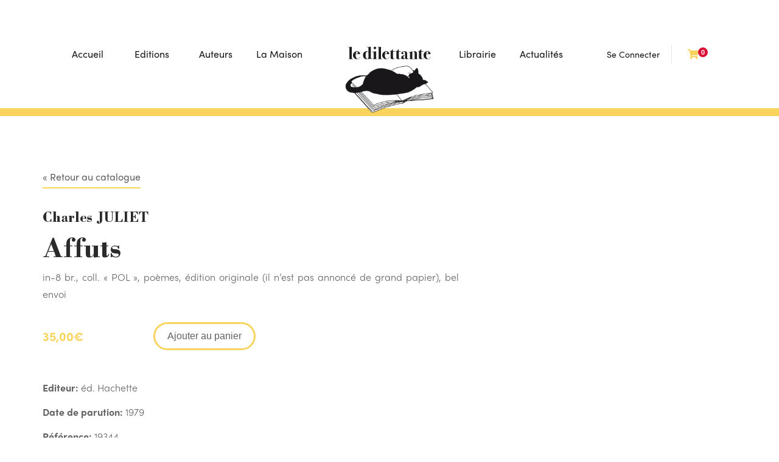

--- FILE ---
content_type: text/html; charset=UTF-8
request_url: https://librairie.ledilettante.com/product/affuts/
body_size: 14934
content:
<!DOCTYPE html>
<html test lang="fr-FR">
<head>
	<meta charset="UTF-8">
	<meta http-equiv="X-UA-Compatible" content="IE=edge">
	<meta name="viewport" content="width=device-width, initial-scale=1.0,maximum-scale=1">
	<link rel="profile" href="http://gmpg.org/xfn/11">
	<link rel="pingback" href="https://librairie.ledilettante.com/xmlrpc.php">
	<link rel="apple-touch-icon-precomposed" sizes="57x57" href="https://librairie.ledilettante.com/wp-content/themes/pustaka/assets/img/favicon/apple-touch-icon-57x57.png" />
	<link rel="apple-touch-icon-precomposed" sizes="114x114" href="https://librairie.ledilettante.com/wp-content/themes/pustaka/assets/img/favicon/apple-touch-icon-114x114.png" />
	<link rel="apple-touch-icon-precomposed" sizes="72x72" href="https://librairie.ledilettante.com/wp-content/themes/pustaka/assets/img/favicon/apple-touch-icon-72x72.png" />
	<link rel="apple-touch-icon-precomposed" sizes="144x144" href="https://librairie.ledilettante.com/wp-content/themes/pustaka/assets/img/favicon/apple-touch-icon-144x144.png" />
	<link rel="apple-touch-icon-precomposed" sizes="60x60" href="https://librairie.ledilettante.com/wp-content/themes/pustaka/assets/img/favicon/apple-touch-icon-60x60.png" />
	<link rel="apple-touch-icon-precomposed" sizes="120x120" href="https://librairie.ledilettante.com/wp-content/themes/pustaka/assets/img/favicon/apple-touch-icon-120x120.png" />
	<link rel="apple-touch-icon-precomposed" sizes="76x76" href="https://librairie.ledilettante.com/wp-content/themes/pustaka/assets/img/favicon/apple-touch-icon-76x76.png" />
	<link rel="apple-touch-icon-precomposed" sizes="152x152" href="https://librairie.ledilettante.com/wp-content/themes/pustaka/assets/img/favicon/apple-touch-icon-152x152.png" />
	<link rel="icon" type="image/png" href="https://librairie.ledilettante.com/wp-content/themes/pustaka/assets/img/favicon/favicon-196x196.png" sizes="196x196" />
	<link rel="icon" type="image/png" href="https://librairie.ledilettante.com/wp-content/themes/pustaka/assets/img/favicon/favicon-96x96.png" sizes="96x96" />
	<link rel="icon" type="image/png" href="https://librairie.ledilettante.com/wp-content/themes/pustaka/assets/img/favicon/favicon-32x32.png" sizes="32x32" />
	<link rel="icon" type="image/png" href="https://librairie.ledilettante.com/wp-content/themes/pustaka/assets/img/favicon/favicon-16x16.png" sizes="16x16" />
	<link rel="icon" type="image/png" href="https://librairie.ledilettante.com/wp-content/themes/pustaka/assets/img/favicon/favicon-128.png" sizes="128x128" />
	<meta name="application-name" content="&nbsp;"/>
	<meta name="msapplication-TileColor" content="#FFFFFF" />
	<meta name="msapplication-TileImage" content="https://librairie.ledilettante.com/wp-content/themes/pustaka/assets/img/favicon/mstile-144x144.png" />
	<meta name="msapplication-square70x70logo" content="https://librairie.ledilettante.com/wp-content/themes/pustaka/assets/img/favicon/mstile-70x70.png" />
	<meta name="msapplication-square150x150logo" content="https://librairie.ledilettante.com/wp-content/themes/pustaka/assets/img/favicon/mstile-150x150.png" />
	<meta name="msapplication-wide310x150logo" content="https://librairie.ledilettante.com/wp-content/themes/pustaka/assets/img/favicon/mstile-310x150.png" />
	<meta name="msapplication-square310x310logo" content="https://librairie.ledilettante.com/wp-content/themes/pustaka/assets/img/favicon/mstile-310x310.png" />

	<title>Affuts | Le Dilettante</title>

<!-- The SEO Framework : par Sybre Waaijer -->
<meta name="description" content="in-8 br., coll. &laquo; POL &raquo;, po&egrave;mes, &eacute;dition originale (il n&rsquo;est pas annonc&eacute; de grand papier)&#8230;" />
<meta property="og:image" content="https://librairie.ledilettante.com/wp-content/uploads/2019/05/0.png" />
<meta property="og:image:width" content="213" />
<meta property="og:image:height" content="116" />
<meta property="og:image:alt" content="Le Dilettante" />
<meta property="og:locale" content="fr_FR" />
<meta property="og:type" content="product" />
<meta property="og:title" content="Affuts | Le Dilettante" />
<meta property="og:description" content="in-8 br., coll. &laquo; POL &raquo;, po&egrave;mes, &eacute;dition originale (il n&rsquo;est pas annonc&eacute; de grand papier)&#8230;" />
<meta property="og:url" content="https://librairie.ledilettante.com/product/affuts/" />
<meta property="og:site_name" content="Le Dilettante" />
<meta name="twitter:card" content="summary_large_image" />
<meta name="twitter:title" content="Affuts | Le Dilettante" />
<meta name="twitter:description" content="in-8 br., coll. &laquo; POL &raquo;, po&egrave;mes, &eacute;dition originale (il n&rsquo;est pas annonc&eacute; de grand papier)&#8230;" />
<meta name="twitter:image" content="https://librairie.ledilettante.com/wp-content/uploads/2019/05/0.png" />
<meta name="twitter:image:alt" content="Le Dilettante" />
<link rel="canonical" href="https://librairie.ledilettante.com/product/affuts/" />
<!-- / The SEO Framework : par Sybre Waaijer | 2.04ms meta | 0.13ms boot -->

<link rel='dns-prefetch' href='//fonts.googleapis.com' />
<link rel="alternate" type="application/rss+xml" title="Le Dilettante &raquo; Flux" href="https://librairie.ledilettante.com/feed/" />
<script type="text/javascript">
window._wpemojiSettings = {"baseUrl":"https:\/\/s.w.org\/images\/core\/emoji\/14.0.0\/72x72\/","ext":".png","svgUrl":"https:\/\/s.w.org\/images\/core\/emoji\/14.0.0\/svg\/","svgExt":".svg","source":{"concatemoji":"https:\/\/librairie.ledilettante.com\/wp-includes\/js\/wp-emoji-release.min.js"}};
/*! This file is auto-generated */
!function(e,a,t){var n,r,o,i=a.createElement("canvas"),p=i.getContext&&i.getContext("2d");function s(e,t){p.clearRect(0,0,i.width,i.height),p.fillText(e,0,0);e=i.toDataURL();return p.clearRect(0,0,i.width,i.height),p.fillText(t,0,0),e===i.toDataURL()}function c(e){var t=a.createElement("script");t.src=e,t.defer=t.type="text/javascript",a.getElementsByTagName("head")[0].appendChild(t)}for(o=Array("flag","emoji"),t.supports={everything:!0,everythingExceptFlag:!0},r=0;r<o.length;r++)t.supports[o[r]]=function(e){if(p&&p.fillText)switch(p.textBaseline="top",p.font="600 32px Arial",e){case"flag":return s("\ud83c\udff3\ufe0f\u200d\u26a7\ufe0f","\ud83c\udff3\ufe0f\u200b\u26a7\ufe0f")?!1:!s("\ud83c\uddfa\ud83c\uddf3","\ud83c\uddfa\u200b\ud83c\uddf3")&&!s("\ud83c\udff4\udb40\udc67\udb40\udc62\udb40\udc65\udb40\udc6e\udb40\udc67\udb40\udc7f","\ud83c\udff4\u200b\udb40\udc67\u200b\udb40\udc62\u200b\udb40\udc65\u200b\udb40\udc6e\u200b\udb40\udc67\u200b\udb40\udc7f");case"emoji":return!s("\ud83e\udef1\ud83c\udffb\u200d\ud83e\udef2\ud83c\udfff","\ud83e\udef1\ud83c\udffb\u200b\ud83e\udef2\ud83c\udfff")}return!1}(o[r]),t.supports.everything=t.supports.everything&&t.supports[o[r]],"flag"!==o[r]&&(t.supports.everythingExceptFlag=t.supports.everythingExceptFlag&&t.supports[o[r]]);t.supports.everythingExceptFlag=t.supports.everythingExceptFlag&&!t.supports.flag,t.DOMReady=!1,t.readyCallback=function(){t.DOMReady=!0},t.supports.everything||(n=function(){t.readyCallback()},a.addEventListener?(a.addEventListener("DOMContentLoaded",n,!1),e.addEventListener("load",n,!1)):(e.attachEvent("onload",n),a.attachEvent("onreadystatechange",function(){"complete"===a.readyState&&t.readyCallback()})),(e=t.source||{}).concatemoji?c(e.concatemoji):e.wpemoji&&e.twemoji&&(c(e.twemoji),c(e.wpemoji)))}(window,document,window._wpemojiSettings);
</script>
<style type="text/css">
img.wp-smiley,
img.emoji {
	display: inline !important;
	border: none !important;
	box-shadow: none !important;
	height: 1em !important;
	width: 1em !important;
	margin: 0 0.07em !important;
	vertical-align: -0.1em !important;
	background: none !important;
	padding: 0 !important;
}
</style>
	<link rel='stylesheet' id='archive-livres-css' href='https://librairie.ledilettante.com/wp-content/themes/pustaka/assets/css/archive-livres.css' type='text/css' media='all' />
<link rel='stylesheet' id='wp-block-library-css' href='https://librairie.ledilettante.com/wp-includes/css/dist/block-library/style.min.css' type='text/css' media='all' />
<link rel='stylesheet' id='wc-blocks-vendors-style-css' href='https://librairie.ledilettante.com/wp-content/plugins/woocommerce/packages/woocommerce-blocks/build/wc-blocks-vendors-style.css' type='text/css' media='all' />
<link rel='stylesheet' id='wc-blocks-style-css' href='https://librairie.ledilettante.com/wp-content/plugins/woocommerce/packages/woocommerce-blocks/build/wc-blocks-style.css' type='text/css' media='all' />
<link rel='stylesheet' id='classic-theme-styles-css' href='https://librairie.ledilettante.com/wp-includes/css/classic-themes.min.css' type='text/css' media='all' />
<style id='global-styles-inline-css' type='text/css'>
body{--wp--preset--color--black: #000000;--wp--preset--color--cyan-bluish-gray: #abb8c3;--wp--preset--color--white: #ffffff;--wp--preset--color--pale-pink: #f78da7;--wp--preset--color--vivid-red: #cf2e2e;--wp--preset--color--luminous-vivid-orange: #ff6900;--wp--preset--color--luminous-vivid-amber: #fcb900;--wp--preset--color--light-green-cyan: #7bdcb5;--wp--preset--color--vivid-green-cyan: #00d084;--wp--preset--color--pale-cyan-blue: #8ed1fc;--wp--preset--color--vivid-cyan-blue: #0693e3;--wp--preset--color--vivid-purple: #9b51e0;--wp--preset--gradient--vivid-cyan-blue-to-vivid-purple: linear-gradient(135deg,rgba(6,147,227,1) 0%,rgb(155,81,224) 100%);--wp--preset--gradient--light-green-cyan-to-vivid-green-cyan: linear-gradient(135deg,rgb(122,220,180) 0%,rgb(0,208,130) 100%);--wp--preset--gradient--luminous-vivid-amber-to-luminous-vivid-orange: linear-gradient(135deg,rgba(252,185,0,1) 0%,rgba(255,105,0,1) 100%);--wp--preset--gradient--luminous-vivid-orange-to-vivid-red: linear-gradient(135deg,rgba(255,105,0,1) 0%,rgb(207,46,46) 100%);--wp--preset--gradient--very-light-gray-to-cyan-bluish-gray: linear-gradient(135deg,rgb(238,238,238) 0%,rgb(169,184,195) 100%);--wp--preset--gradient--cool-to-warm-spectrum: linear-gradient(135deg,rgb(74,234,220) 0%,rgb(151,120,209) 20%,rgb(207,42,186) 40%,rgb(238,44,130) 60%,rgb(251,105,98) 80%,rgb(254,248,76) 100%);--wp--preset--gradient--blush-light-purple: linear-gradient(135deg,rgb(255,206,236) 0%,rgb(152,150,240) 100%);--wp--preset--gradient--blush-bordeaux: linear-gradient(135deg,rgb(254,205,165) 0%,rgb(254,45,45) 50%,rgb(107,0,62) 100%);--wp--preset--gradient--luminous-dusk: linear-gradient(135deg,rgb(255,203,112) 0%,rgb(199,81,192) 50%,rgb(65,88,208) 100%);--wp--preset--gradient--pale-ocean: linear-gradient(135deg,rgb(255,245,203) 0%,rgb(182,227,212) 50%,rgb(51,167,181) 100%);--wp--preset--gradient--electric-grass: linear-gradient(135deg,rgb(202,248,128) 0%,rgb(113,206,126) 100%);--wp--preset--gradient--midnight: linear-gradient(135deg,rgb(2,3,129) 0%,rgb(40,116,252) 100%);--wp--preset--duotone--dark-grayscale: url('#wp-duotone-dark-grayscale');--wp--preset--duotone--grayscale: url('#wp-duotone-grayscale');--wp--preset--duotone--purple-yellow: url('#wp-duotone-purple-yellow');--wp--preset--duotone--blue-red: url('#wp-duotone-blue-red');--wp--preset--duotone--midnight: url('#wp-duotone-midnight');--wp--preset--duotone--magenta-yellow: url('#wp-duotone-magenta-yellow');--wp--preset--duotone--purple-green: url('#wp-duotone-purple-green');--wp--preset--duotone--blue-orange: url('#wp-duotone-blue-orange');--wp--preset--font-size--small: 13px;--wp--preset--font-size--medium: 20px;--wp--preset--font-size--large: 36px;--wp--preset--font-size--x-large: 42px;--wp--preset--spacing--20: 0.44rem;--wp--preset--spacing--30: 0.67rem;--wp--preset--spacing--40: 1rem;--wp--preset--spacing--50: 1.5rem;--wp--preset--spacing--60: 2.25rem;--wp--preset--spacing--70: 3.38rem;--wp--preset--spacing--80: 5.06rem;--wp--preset--shadow--natural: 6px 6px 9px rgba(0, 0, 0, 0.2);--wp--preset--shadow--deep: 12px 12px 50px rgba(0, 0, 0, 0.4);--wp--preset--shadow--sharp: 6px 6px 0px rgba(0, 0, 0, 0.2);--wp--preset--shadow--outlined: 6px 6px 0px -3px rgba(255, 255, 255, 1), 6px 6px rgba(0, 0, 0, 1);--wp--preset--shadow--crisp: 6px 6px 0px rgba(0, 0, 0, 1);}:where(.is-layout-flex){gap: 0.5em;}body .is-layout-flow > .alignleft{float: left;margin-inline-start: 0;margin-inline-end: 2em;}body .is-layout-flow > .alignright{float: right;margin-inline-start: 2em;margin-inline-end: 0;}body .is-layout-flow > .aligncenter{margin-left: auto !important;margin-right: auto !important;}body .is-layout-constrained > .alignleft{float: left;margin-inline-start: 0;margin-inline-end: 2em;}body .is-layout-constrained > .alignright{float: right;margin-inline-start: 2em;margin-inline-end: 0;}body .is-layout-constrained > .aligncenter{margin-left: auto !important;margin-right: auto !important;}body .is-layout-constrained > :where(:not(.alignleft):not(.alignright):not(.alignfull)){max-width: var(--wp--style--global--content-size);margin-left: auto !important;margin-right: auto !important;}body .is-layout-constrained > .alignwide{max-width: var(--wp--style--global--wide-size);}body .is-layout-flex{display: flex;}body .is-layout-flex{flex-wrap: wrap;align-items: center;}body .is-layout-flex > *{margin: 0;}:where(.wp-block-columns.is-layout-flex){gap: 2em;}.has-black-color{color: var(--wp--preset--color--black) !important;}.has-cyan-bluish-gray-color{color: var(--wp--preset--color--cyan-bluish-gray) !important;}.has-white-color{color: var(--wp--preset--color--white) !important;}.has-pale-pink-color{color: var(--wp--preset--color--pale-pink) !important;}.has-vivid-red-color{color: var(--wp--preset--color--vivid-red) !important;}.has-luminous-vivid-orange-color{color: var(--wp--preset--color--luminous-vivid-orange) !important;}.has-luminous-vivid-amber-color{color: var(--wp--preset--color--luminous-vivid-amber) !important;}.has-light-green-cyan-color{color: var(--wp--preset--color--light-green-cyan) !important;}.has-vivid-green-cyan-color{color: var(--wp--preset--color--vivid-green-cyan) !important;}.has-pale-cyan-blue-color{color: var(--wp--preset--color--pale-cyan-blue) !important;}.has-vivid-cyan-blue-color{color: var(--wp--preset--color--vivid-cyan-blue) !important;}.has-vivid-purple-color{color: var(--wp--preset--color--vivid-purple) !important;}.has-black-background-color{background-color: var(--wp--preset--color--black) !important;}.has-cyan-bluish-gray-background-color{background-color: var(--wp--preset--color--cyan-bluish-gray) !important;}.has-white-background-color{background-color: var(--wp--preset--color--white) !important;}.has-pale-pink-background-color{background-color: var(--wp--preset--color--pale-pink) !important;}.has-vivid-red-background-color{background-color: var(--wp--preset--color--vivid-red) !important;}.has-luminous-vivid-orange-background-color{background-color: var(--wp--preset--color--luminous-vivid-orange) !important;}.has-luminous-vivid-amber-background-color{background-color: var(--wp--preset--color--luminous-vivid-amber) !important;}.has-light-green-cyan-background-color{background-color: var(--wp--preset--color--light-green-cyan) !important;}.has-vivid-green-cyan-background-color{background-color: var(--wp--preset--color--vivid-green-cyan) !important;}.has-pale-cyan-blue-background-color{background-color: var(--wp--preset--color--pale-cyan-blue) !important;}.has-vivid-cyan-blue-background-color{background-color: var(--wp--preset--color--vivid-cyan-blue) !important;}.has-vivid-purple-background-color{background-color: var(--wp--preset--color--vivid-purple) !important;}.has-black-border-color{border-color: var(--wp--preset--color--black) !important;}.has-cyan-bluish-gray-border-color{border-color: var(--wp--preset--color--cyan-bluish-gray) !important;}.has-white-border-color{border-color: var(--wp--preset--color--white) !important;}.has-pale-pink-border-color{border-color: var(--wp--preset--color--pale-pink) !important;}.has-vivid-red-border-color{border-color: var(--wp--preset--color--vivid-red) !important;}.has-luminous-vivid-orange-border-color{border-color: var(--wp--preset--color--luminous-vivid-orange) !important;}.has-luminous-vivid-amber-border-color{border-color: var(--wp--preset--color--luminous-vivid-amber) !important;}.has-light-green-cyan-border-color{border-color: var(--wp--preset--color--light-green-cyan) !important;}.has-vivid-green-cyan-border-color{border-color: var(--wp--preset--color--vivid-green-cyan) !important;}.has-pale-cyan-blue-border-color{border-color: var(--wp--preset--color--pale-cyan-blue) !important;}.has-vivid-cyan-blue-border-color{border-color: var(--wp--preset--color--vivid-cyan-blue) !important;}.has-vivid-purple-border-color{border-color: var(--wp--preset--color--vivid-purple) !important;}.has-vivid-cyan-blue-to-vivid-purple-gradient-background{background: var(--wp--preset--gradient--vivid-cyan-blue-to-vivid-purple) !important;}.has-light-green-cyan-to-vivid-green-cyan-gradient-background{background: var(--wp--preset--gradient--light-green-cyan-to-vivid-green-cyan) !important;}.has-luminous-vivid-amber-to-luminous-vivid-orange-gradient-background{background: var(--wp--preset--gradient--luminous-vivid-amber-to-luminous-vivid-orange) !important;}.has-luminous-vivid-orange-to-vivid-red-gradient-background{background: var(--wp--preset--gradient--luminous-vivid-orange-to-vivid-red) !important;}.has-very-light-gray-to-cyan-bluish-gray-gradient-background{background: var(--wp--preset--gradient--very-light-gray-to-cyan-bluish-gray) !important;}.has-cool-to-warm-spectrum-gradient-background{background: var(--wp--preset--gradient--cool-to-warm-spectrum) !important;}.has-blush-light-purple-gradient-background{background: var(--wp--preset--gradient--blush-light-purple) !important;}.has-blush-bordeaux-gradient-background{background: var(--wp--preset--gradient--blush-bordeaux) !important;}.has-luminous-dusk-gradient-background{background: var(--wp--preset--gradient--luminous-dusk) !important;}.has-pale-ocean-gradient-background{background: var(--wp--preset--gradient--pale-ocean) !important;}.has-electric-grass-gradient-background{background: var(--wp--preset--gradient--electric-grass) !important;}.has-midnight-gradient-background{background: var(--wp--preset--gradient--midnight) !important;}.has-small-font-size{font-size: var(--wp--preset--font-size--small) !important;}.has-medium-font-size{font-size: var(--wp--preset--font-size--medium) !important;}.has-large-font-size{font-size: var(--wp--preset--font-size--large) !important;}.has-x-large-font-size{font-size: var(--wp--preset--font-size--x-large) !important;}
.wp-block-navigation a:where(:not(.wp-element-button)){color: inherit;}
:where(.wp-block-columns.is-layout-flex){gap: 2em;}
.wp-block-pullquote{font-size: 1.5em;line-height: 1.6;}
</style>
<link rel='stylesheet' id='contact-form-7-css' href='https://librairie.ledilettante.com/wp-content/plugins/contact-form-7/includes/css/styles.css' type='text/css' media='all' />
<link rel='stylesheet' id='icomoon-icon-css' href='https://librairie.ledilettante.com/wp-content/plugins/tokoo-vitamins/extensions/mega-menus-vertical//fonts/icomoon/style.css' type='text/css' media='all' />
<link rel='stylesheet' id='fontello-icon-css' href='https://librairie.ledilettante.com/wp-content/plugins/tokoo-vitamins/extensions/mega-menus-vertical//fonts/fontello-7275ca86/css/fontello.css' type='text/css' media='all' />
<link rel='stylesheet' id='themify-icon-css' href='https://librairie.ledilettante.com/wp-content/plugins/tokoo-vitamins/extensions/mega-menus-vertical//fonts/themify-icons/themify-icons.css' type='text/css' media='all' />
<link rel='stylesheet' id='photoswipe-css' href='https://librairie.ledilettante.com/wp-content/plugins/woocommerce/assets/css/photoswipe/photoswipe.min.css' type='text/css' media='all' />
<link rel='stylesheet' id='photoswipe-default-skin-css' href='https://librairie.ledilettante.com/wp-content/plugins/woocommerce/assets/css/photoswipe/default-skin/default-skin.min.css' type='text/css' media='all' />
<style id='woocommerce-inline-inline-css' type='text/css'>
.woocommerce form .form-row .required { visibility: visible; }
</style>
<link rel='stylesheet' id='aws-pro-style-css' href='https://librairie.ledilettante.com/wp-content/plugins/advanced-woo-search-pro/assets/css/common.css' type='text/css' media='all' />
<link rel='stylesheet' id='pustaka_fi_shortcodes-css' href='https://librairie.ledilettante.com/wp-content/themes/pustaka/assets/fonts/pustaka-icons/style.css' type='text/css' media='all' />
<link rel='stylesheet' id='pustaka_shortcodes_style-css' href='https://librairie.ledilettante.com/wp-content/themes/pustaka/bootstrap/assets/css/koo-shortcodes.css' type='text/css' media='all' />
<link rel='stylesheet' id='pustaka-fonts-css' href='//fonts.googleapis.com/css?family=Open+Sans%3A300%2C400%2C500%2C600%7CPlayfair+Display%3A100%2C100italic%2C400%2C400italic%2C700' type='text/css' media='all' />
<link rel='stylesheet' id='style-css' href='https://librairie.ledilettante.com/wp-content/themes/pustaka/style.css' type='text/css' media='all' />
<link rel='stylesheet' id='pustaka-style-main-css' href='https://librairie.ledilettante.com/wp-content/themes/pustaka/assets/css/main.css' type='text/css' media='all' />
<link rel='stylesheet' id='pustaka-style-font-icons-css' href='https://librairie.ledilettante.com/wp-content/themes/pustaka/assets/css/font-icons.css' type='text/css' media='all' />
<link rel='stylesheet' id='kc-general-css' href='https://librairie.ledilettante.com/wp-content/plugins/kingcomposer/assets/frontend/css/kingcomposer.min.css' type='text/css' media='all' />
<link rel='stylesheet' id='kc-animate-css' href='https://librairie.ledilettante.com/wp-content/plugins/kingcomposer/assets/css/animate.css' type='text/css' media='all' />
<link rel='stylesheet' id='kc-icon-1-css' href='https://librairie.ledilettante.com/wp-content/plugins/kingcomposer/assets/css/icons.css' type='text/css' media='all' />
<script type='text/javascript' src='https://librairie.ledilettante.com/wp-includes/js/jquery/jquery.min.js' id='jquery-core-js'></script>
<script type='text/javascript' src='https://librairie.ledilettante.com/wp-includes/js/jquery/jquery-migrate.min.js' id='jquery-migrate-js'></script>
<script type='text/javascript' id='zxcvbn-async-js-extra'>
/* <![CDATA[ */
var _zxcvbnSettings = {"src":"https:\/\/librairie.ledilettante.com\/wp-includes\/js\/zxcvbn.min.js"};
/* ]]> */
</script>
<script type='text/javascript' src='https://librairie.ledilettante.com/wp-includes/js/zxcvbn-async.min.js' id='zxcvbn-async-js'></script>
<link rel="https://api.w.org/" href="https://librairie.ledilettante.com/wp-json/" /><link rel="alternate" type="application/json" href="https://librairie.ledilettante.com/wp-json/wp/v3/product/49436" /><link rel="EditURI" type="application/rsd+xml" title="RSD" href="https://librairie.ledilettante.com/xmlrpc.php?rsd" />
<link rel="wlwmanifest" type="application/wlwmanifest+xml" href="https://librairie.ledilettante.com/wp-includes/wlwmanifest.xml" />
<link rel="alternate" type="application/json+oembed" href="https://librairie.ledilettante.com/wp-json/oembed/1.0/embed?url=https%3A%2F%2Flibrairie.ledilettante.com%2Fproduct%2Faffuts%2F" />
<link rel="alternate" type="text/xml+oembed" href="https://librairie.ledilettante.com/wp-json/oembed/1.0/embed?url=https%3A%2F%2Flibrairie.ledilettante.com%2Fproduct%2Faffuts%2F&#038;format=xml" />
<script type="text/javascript">var kc_script_data={ajax_url:"https://librairie.ledilettante.com/wp-admin/admin-ajax.php"}</script>	<noscript><style>.woocommerce-product-gallery{ opacity: 1 !important; }</style></noscript>
	
<style type="text/css">.hamburger-inner,
		.hamburger-inner::before, .hamburger-inner::after{
			background-image : linear-gradient(-90deg, #f9d45c, #f9d45c);
		}
		.page-header-bg .bg:before{
			background: linear-gradient(#f9d45c, #f9d45c);
		}
		.post-grid .post__inner:after, .post-masonry .post__inner:after,
		.hdr-widget--product-search .product-search-input .line,
		.user-auth-box .user-auth-box-content:before{
			background-image: linear-gradient(90deg, transparent, #f9d45c, #f9d45c, #f9d45c, transparent);
		}
		.menu-main-wrapper .menu > .menu-item a:before,
		.menu-user-wrap .menu> .menu-item a:after{
			background-image: linear-gradient(90deg, #f9d45c, #f9d45c);
		}
		.menu-main-wrapper .menu-item.mega-menu > .sub-menu .sub-menu a:after,
		.widget_search form input[type='submit'],
		.product-list .product__image .onsale,
		.wc_payment_methods.payment_methods .wc_payment_method label:after,
		.woocommerce-pagination ul.page-numbers .page-numbers.current{
			background-color: #f9d45c;
		}
		.button:hover, .comment-respond .form-submit input:hover, input[type='submit']:hover, input[type='reset']:hover,
		input[type='submit'].dokan-btn-theme:hover, .dokan-btn-theme:hover, input[type='submit']:hover, input[type='reset']:hover{
			border-color: #f9d45c;
			color: #f9d45c;
		}

		.button:hover,
		.product__detail-nav li.active a, .product__detail-nav li:hover a,
		.user-auth-box .user-auth-box-content .tokoo-popup__close,
		.wc_payment_methods.payment_methods .wc_payment_method label:before,
		input[type='submit'].dokan-btn-theme, .dokan-btn-theme, input[type='submit'], input[type='reset']
		{
			border-color: #f9d45c;
		}
		.hdr-widget--site-logo a,
		.hdr-widget-dropdown-menu .menu-item:hover > a,
		.site-footer a,
		.product-list .product__price,
		.widget.widget_price_filter .price_slider_amount .price_label span{
			color: #f9d45c;
		}
		.hdr-widget-dropdown-menu .sub-menu .menu-item a:before,
		.hdr-widget-dropdown-menu .menu > .menu-item > a:before,
		.widget.widget_price_filter .price_slider.ui-slider .ui-slider-range{
			background-image: linear-gradient(90deg, #f9d45c, #f9d45c);
		}
		
		.product-grid .product__action .button, .product-grid .product__action .comment-respond .form-submit input, .comment-respond .form-submit .product-grid .product__action input, .product-grid .product__action .widget.widget_product_search input[type="submit"], .widget.widget_product_search .product-grid .product__action input[type="submit"],
		.added_to_cart.wc-forward,
		.product-grid .product__price,
		.product-overview .product-action .price,
		.book-images .book__action button [class*="ico"], .book-images .book__action .see-inside [class*="ico"],
		.product__detail-nav li.active a, .product__detail-nav li:hover a,
		.menu-main-wrapper .menu-item:not(.mega-menu) .sub-menu li:hover > a,
		.widget.widget_shopping_cart .quantity,
		.widget.widget_shopping_cart .total .amount
		{ 
			color: #f9d45c;
		}

		
		.tagcloud a,
		.section-header:after,
		.product-grid .product .onsale{
			background-color: #f9d45c;
		}
		
		.button, .comment-respond .form-submit input, .widget.widget_product_search input[type="submit"], input[type="submit"], input[type="reset"]{
			border-color: #f9d45c;
		}
		
		.hdr-widget--menu-cart .menu-cart-trigger .cart-count,
		.button:hover,
		.star-rating span:before,
		.star-rating span:before,
		.single-post .post__meta a,
		.product-layout-view a:hover, .product-layout-view a.active,
		.hdr-widget--product-search .fa,
		.hdr-widget--menu-cart .menu-cart-trigger,
		.post-grid .post__meta span a:hover, .post-masonry .post__meta span a:hover,
		.widget.widget_shopping_cart .quantity,
		.widget.widget_shopping_cart .total .amount
		{
			color: #f9d45c;
		}

		
		body{
			font-family    : Open Sans;
			font-size      : 16px;
			font-weight    : 400;
			letter-spacing : 0;
			line-height    : 1.8;
			background-color: #f6f6f6;
			color: #616161;
		}

		
		h1,h2,h3,h4,h5,h6,
		.single-post .post__title,
		.widget-title,
		.page-header .page-title{
			font-family: Playfair Display;
			font-weight    : 400;
			letter-spacing : 0;
		}</style>

<!-- BEGIN Typekit Fonts for WordPress -->
<link rel="stylesheet" href="https://use.typekit.net/che3xoo.css">
<!-- END Typekit Fonts for WordPress -->

	<link rel="stylesheet" href="https://use.typekit.net/che3xoo.css">
	<link rel='stylesheet' id='kc-icon-1-css' href='https://librairie.ledilettante.com/wp-content/themes/pustaka/assets/css/dilettante.css?time=1768905211' type='text/css' media='all'/>
  <link rel='stylesheet' id='kc-icon-1-css' href='https://librairie.ledilettante.com/wp-content/themes/pustaka/assets/css/dilettante-header.css' type='text/css' media='all'/>
  <link rel="stylesheet" href="https://unpkg.com/leaflet@1.5.1/dist/leaflet.css"
  integrity="sha512-xwE/Az9zrjBIphAcBb3F6JVqxf46+CDLwfLMHloNu6KEQCAWi6HcDUbeOfBIptF7tcCzusKFjFw2yuvEpDL9wQ=="
  crossorigin=""/>
  <script src="https://unpkg.com/leaflet@1.5.1/dist/leaflet.js"
  integrity="sha512-GffPMF3RvMeYyc1LWMHtK8EbPv0iNZ8/oTtHPx9/cc2ILxQ+u905qIwdpULaqDkyBKgOaB57QTMg7ztg8Jm2Og=="
  crossorigin=""></script>
</head>

<body class="product-template-default single single-product postid-49436 theme-pustaka kc-css-system woocommerce woocommerce-page woocommerce-no-js">

	<div class="site-content   computer">

	
							
<div class="site-header-wrap is-sticky">
	<div class="site-header site-header--type-2">
		<div class="container">
			<div class="hdr-widget hdr-widget--menu-main">
				<button class="menu-main-toggle hamburger hamburger--elastic" type="button"><span class="hamburger-box"><span class="hamburger-inner"></span></span></button>
			</div>
			<div class="hdr-widget hdr-widget--site-logo">
				<div class="site-logo"><a class="text-gradient" href="https://librairie.ledilettante.com/"><strong>Le Dilettante</strong></a></div>
 <small class="site-description">Editeur et libraire</small>				<a href="/"><img src="https://librairie.ledilettante.com/wp-content/themes/pustaka/assets/img/logo.png" alt="Le Dilettante"></a>
			</div>

				
<div class="hdr-widget hdr-widget--menu-main hdr-widget-dropdown-menu">
	<div class="menu-main-dropdown">
		<ul id="menu-primary-menus" class="menu"><li id="menu-item-4209" class="menu-item menu-item-type-custom menu-item-object-custom"><a href="https://ledilettante.com"><span class="menu-label">Accueil</span></a></li>
<li id="menu-item-30623" class="menu-item menu-item-type-custom menu-item-object-custom"><a href="https://ledilettante.com/editions/"><span class="menu-label">Editions</span></a></li>
<li id="menu-item-30624" class="menu-item menu-item-type-custom menu-item-object-custom"><a href="https://ledilettante.com/auteurs//"><span class="menu-label">Auteurs</span></a></li>
<li id="menu-item-30625" class="menu-item menu-item-type-custom menu-item-object-custom"><a href="https://ledilettante.com/maison/"><span class="menu-label">La Maison</span></a></li>
<li id="menu-item-30626" class="menu-item menu-item-type-custom menu-item-object-custom menu-item-home"><a href="https://librairie.ledilettante.com"><span class="menu-label">Librairie</span></a></li>
<li id="menu-item-30627" class="menu-item menu-item-type-custom menu-item-object-custom"><a href="https://ledilettante.com/actualites/"><span class="menu-label">Actualités</span></a></li>
</ul>
		
	<div class="hdr-widget hdr-widget--menu-user">
		 
		
			<div class="menu-nologin-user-wrap">
				<a class="open-login-popup" href="https://librairie.ledilettante.com/my-account/">Se Connecter</a>
			</div>

			</div>

			
										<div class="hdr-widget hdr-widget--menu-cart">
							<div class="menu-cart">
																<button class="menu-cart-trigger">
																			<span class="fa fa-shopping-cart"></span>
																		<span class="cart-count">0</span>
								</button>
								<div class="widget woocommerce widget_shopping_cart"><h2 class="widgettitle">Panier</h2><div class="widget_shopping_cart_content"></div></div>							</div>
						</div>
							
		

		
	</div>

</div>
			<!-- <div class="hdr-widget hdr-widget--product-search search-dropdown">
				<button class="search-dropdown-toggle"><i class="fa fa-search"></i></button>
				
<form role="search" method="get" class="searchform" action="https://librairie.ledilettante.com/" >
 	<div class="product-search-category">
 		<select  name='product_cat' id='product_cat' class='postform'>
	<option value='0' selected='selected'>All Categories</option>
	<option class="level-0" value="artaud">Artaud</option>
	<option class="level-0" value="uncategorized">Uncategorized</option>
</select>
		<div class="fa fa-angle-down"></div>
	</div>
	<div class="product-search-input">
		<input id="product-search-keyword" type="text" name="s">
		<label for="product-search-keyword">
			Tapez votre recherche et faites « entrée »		</label>
		<button type="submit" class="search-icon">
			<i class="fa fa-search"></i>
		</button>
		<div class="line"></div>
	</div>
			<input type="hidden" name="post_type" value="product">
	 </form>
			</div> -->

		</div>
		<div class="mobile-menu-wrap">
			<div class="hdr-widget--product-search">
				
<form role="search" method="get" class="searchform" action="https://librairie.ledilettante.com/" >
 	<div class="product-search-category">
 		<select  name='product_cat' id='product-category-mobile' class='postform'>
	<option value='0' selected='selected'>All Categories</option>
	<option class="level-0" value="uncategorized">Uncategorized</option>
	<option class="level-0" value="artaud">Artaud</option>
</select>
		<div class="fa fa-angle-down"></div>
	</div>
	<div class="product-search-input">
		<input id="product-search-keyword-mobile" type="text" name="s">
		<label for="product-search-keyword-mobile">
			Tapez votre recherche <em>puis tapez « entrée »</em>		</label>
		<div class="search-icon">
			<div class="fa fa-search"></div>
		</div>
		<div class="line"></div>
	</div>
			<input type="hidden" name="post_type" value="product">
	 </form>
			</div>
			<nav class="mobile-menu"></nav>
			
		
	<div class="hdr-widget hdr-widget--menu-user">
		 
		
			<div class="menu-nologin-user-wrap">
				<a class="open-login-popup" href="https://librairie.ledilettante.com/my-account/">Se Connecter</a>
			</div>

			</div>

			</div>
	</div>
</div>

			
			
		
	
<main class="main-content">	
		<div class="product-overview single">
			<div class="container">
				
				
					
<div class="woocommerce-notices-wrapper"></div>		<div data-product id="product-49436" class="post-49436 product type-product status-publish book_author-charles-juliet first instock shipping-taxable purchasable product-type-simple">
	
	<p><a href="https://librairie.ledilettante.com" class="back-to-catalogue">&laquo; Retour au catalogue</a></p>
	
	<div class="product-overview__summary product-overview__summary-desktop">
		<h2>Charles JULIET</h2>
		<h1 class="product__title">Affuts</h1>


		<div class="product__excerpt">
			in-8 br., coll. « POL », poèmes, édition originale (il n’est pas annoncé de grand papier), bel envoi 		</div>

		<div class="product-action">
			<p class="price"><span class="woocommerce-Price-amount amount"><bdi>35,00<span class="woocommerce-Price-currencySymbol">&euro;</span></bdi></span></p>
<p class="stock in-stock">1 en stock</p>

	
	<form class="cart" action="https://librairie.ledilettante.com/product/affuts/" method="post" enctype='multipart/form-data'>
		
		<div class="quantity">
		<label class="screen-reader-text" for="quantity_696f59fb5247c">quantité de Affuts</label>
	<input
		type="hidden"
				id="quantity_696f59fb5247c"
		class="input-text qty text"
		name="quantity"
		value="1"
		title="Qté"
		size="4"
		min="1"
		max="1"
					step="1"
			placeholder=""
			inputmode="numeric"
			autocomplete="off"
			/>
	</div>

		<button type="submit" name="add-to-cart" value="49436" class="single_add_to_cart_button button alt wp-element-button">Ajouter au panier</button>

			</form>

	
	
			<div class="product-bookmark">
						<div class="post__share" data-title="Affuts" data-text=""  data-url="https://librairie.ledilettante.com/product/affuts/" data-width=640 data-height=480>
			<strong></strong>
			<a href="" class="facebook s_facebook"><i class="fa fa-facebook"></i><span class="label">Facebook</span></a>
			<a href="" class="twitter s_twitter"><i class="fa fa-twitter"></i><span class="label">Twitter</span></a>
			<a href="" class="google-plus s_plus"><i class="fa fa-google-plus"></i><span class="label">Google+</span></a>
			<a href="" class="linkedin s_linkedin"><i class="fa fa-linkedin"></i><span class="label">LinkedIn</span></a>
		</div>
		<div class="separator separator--arrow"></div>
		</div>
	<div class="product_meta">

	
	
	
	
	
</div>
		</div>
		
		<div class="product-details">
				<p><strong>Editeur:</strong> éd. Hachette</p>
				<p><strong>Date de parution:</strong> 1979</p>
				<p><strong>Référence:</strong> 19344</p>
		</div>
	</div><!-- .summary -->

	<meta itemprop="url" content="https://librairie.ledilettante.com/product/affuts/" />

</div><!-- #product- -->


								
			</div>
		</div>
		
		<div class="product-detail">
						
	<section class="related products container related_products">
		
		<div class="container">
		
			<header class="section-header">
				<h2 class="section-title">Du même auteur</h2>
			</header>
	
			<div class="product-grid grid-layout columns-6">
	
					
					
<div class="grid-item product post-50222 type-product status-publish book_author-charles-juliet last instock shipping-taxable purchasable product-type-simple">
	<div class="product__inner">
		<!--
		<a href="https://librairie.ledilettante.com/product/lautre-faim/">
		<figure class="product__image">
						
				<span class="intrinsic-ratio" style="padding-bottom:148.38709677419%"><img class="pustaka-lazyload" src="[data-uri]" data-original="https://librairie.ledilettante.com/wp-content/themes/pustaka/assets/img/sample-image.jpg" width="310" height="460" alt="Le Dilettante"></span>			

			<div class="product__action">
				<a rel="nofollow" href="?add-to-cart=50222" data-quantity="1" data-product_id="50222" data-product_sku="" class="button wp-element-button product_type_simple add_to_cart_button ajax_add_to_cart"><i class="simple-icon-bag"></i><i class="dripicons-plus"></i><span class="button-label">Ajouter au panier</span></a>							</div>
		</figure>
		</a>
		
-->
		<a href="https://librairie.ledilettante.com/product/lautre-faim/">
		<div class="product__detail">
							<h2>L’autre faim</h2>
				<div class="livres-details">
					<h4>Charles Juliet <small>(éd. P.O.L. - 2003)</small></h4>
					<p>
						in-8 br., Journal V (1989-1992), tenu au moment de la parution de L’année de l’éveil qui fit connaître l’auteur à&#8230;					</p>
					<p class="font-black price"><small>Prix: 35€</small></p>
					<p class="font-black ref"><small>Ref: 20048</small></p>
				</div>
			
				<?
				
				if ( function_exists( 'wcbs_books_display_single_book_author' ) ) {
					wcbs_books_display_single_book_author();
				} 
				
				/**
				 * woocommerce_after_shop_loop_item_title hook.
				 *
				 * @hooked woocommerce_template_loop_rating - 5 : removed
				 * @hooked woocommerce_template_loop_price - 10
				 */
				do_action( 'woocommerce_after_shop_loop_item_title' );
				
				pustaka_product_star_rating();

				/**
				 * woocommerce_after_shop_loop_item hook.
				 *
				 * @hooked woocommerce_template_loop_product_link_close - 5
				 * @hooked woocommerce_template_loop_add_to_cart - 10
				 */
				do_action( 'woocommerce_after_shop_loop_item' );
			?>
		</div>
		</a>
	</div>
</div>
	
					
					
<div class="grid-item product post-50221 type-product status-publish book_author-charles-juliet first instock shipping-taxable purchasable product-type-simple">
	<div class="product__inner">
		<!--
		<a href="https://librairie.ledilettante.com/product/linattendu/">
		<figure class="product__image">
						
				<span class="intrinsic-ratio" style="padding-bottom:148.38709677419%"><img class="pustaka-lazyload" src="[data-uri]" data-original="https://librairie.ledilettante.com/wp-content/themes/pustaka/assets/img/sample-image.jpg" width="310" height="460" alt="Le Dilettante"></span>			

			<div class="product__action">
				<a rel="nofollow" href="?add-to-cart=50221" data-quantity="1" data-product_id="50221" data-product_sku="" class="button wp-element-button product_type_simple add_to_cart_button ajax_add_to_cart"><i class="simple-icon-bag"></i><i class="dripicons-plus"></i><span class="button-label">Ajouter au panier</span></a>							</div>
		</figure>
		</a>
		
-->
		<a href="https://librairie.ledilettante.com/product/linattendu/">
		<div class="product__detail">
							<h2>L’Inattendu</h2>
				<div class="livres-details">
					<h4>Charles Juliet <small>(éd. P.O.L. - 1992)</small></h4>
					<p>
						in-8 br., l’épilogue de L’année de l’éveil, édition originale (il n’est pas annoncé de grand papier), envoi					</p>
					<p class="font-black price"><small>Prix: 35€</small></p>
					<p class="font-black ref"><small>Ref: 20047</small></p>
				</div>
			
				<?
				
				if ( function_exists( 'wcbs_books_display_single_book_author' ) ) {
					wcbs_books_display_single_book_author();
				} 
				
				/**
				 * woocommerce_after_shop_loop_item_title hook.
				 *
				 * @hooked woocommerce_template_loop_rating - 5 : removed
				 * @hooked woocommerce_template_loop_price - 10
				 */
				do_action( 'woocommerce_after_shop_loop_item_title' );
				
				pustaka_product_star_rating();

				/**
				 * woocommerce_after_shop_loop_item hook.
				 *
				 * @hooked woocommerce_template_loop_product_link_close - 5
				 * @hooked woocommerce_template_loop_add_to_cart - 10
				 */
				do_action( 'woocommerce_after_shop_loop_item' );
			?>
		</div>
		</a>
	</div>
</div>
	
					
					
<div class="grid-item product post-49319 type-product status-publish book_author-charles-juliet last instock shipping-taxable purchasable product-type-simple">
	<div class="product__inner">
		<!--
		<a href="https://librairie.ledilettante.com/product/journal-i-1957-1964/">
		<figure class="product__image">
						
				<span class="intrinsic-ratio" style="padding-bottom:148.38709677419%"><img class="pustaka-lazyload" src="[data-uri]" data-original="https://librairie.ledilettante.com/wp-content/themes/pustaka/assets/img/sample-image.jpg" width="310" height="460" alt="Le Dilettante"></span>			

			<div class="product__action">
				<a rel="nofollow" href="?add-to-cart=49319" data-quantity="1" data-product_id="49319" data-product_sku="" class="button wp-element-button product_type_simple add_to_cart_button ajax_add_to_cart"><i class="simple-icon-bag"></i><i class="dripicons-plus"></i><span class="button-label">Ajouter au panier</span></a>							</div>
		</figure>
		</a>
		
-->
		<a href="https://librairie.ledilettante.com/product/journal-i-1957-1964/">
		<div class="product__detail">
							<h2>Journal I 1957-1964</h2>
				<div class="livres-details">
					<h4>Charles Juliet <small>(éd. Hachette - 1978)</small></h4>
					<p>
						in-8 br., coll. « POL », édition originale, petites taches sur la couv., bel envoi					</p>
					<p class="font-black price"><small>Prix: 50€</small></p>
					<p class="font-black ref"><small>Ref: 19121</small></p>
				</div>
			
				<?
				
				if ( function_exists( 'wcbs_books_display_single_book_author' ) ) {
					wcbs_books_display_single_book_author();
				} 
				
				/**
				 * woocommerce_after_shop_loop_item_title hook.
				 *
				 * @hooked woocommerce_template_loop_rating - 5 : removed
				 * @hooked woocommerce_template_loop_price - 10
				 */
				do_action( 'woocommerce_after_shop_loop_item_title' );
				
				pustaka_product_star_rating();

				/**
				 * woocommerce_after_shop_loop_item hook.
				 *
				 * @hooked woocommerce_template_loop_product_link_close - 5
				 * @hooked woocommerce_template_loop_add_to_cart - 10
				 */
				do_action( 'woocommerce_after_shop_loop_item' );
			?>
		</div>
		</a>
	</div>
</div>
	
					
			</div>
		
		</div>

	</section>

		</div>
		

	
</main>
	
		<style type="text/css">@media only screen and (min-width: 1000px) and (max-width: 5000px){body.kc-css-system .kc-css-4004765{width: 33.33{56e1f33bfbc92178c02462ad20f9bb47399a3280d10fea80d7ffe915238d30e2};}body.kc-css-system .kc-css-2474938{width: 100{56e1f33bfbc92178c02462ad20f9bb47399a3280d10fea80d7ffe915238d30e2};}body.kc-css-system .kc-css-468616{width: 33.33{56e1f33bfbc92178c02462ad20f9bb47399a3280d10fea80d7ffe915238d30e2};}body.kc-css-system .kc-css-3967478{width: 100{56e1f33bfbc92178c02462ad20f9bb47399a3280d10fea80d7ffe915238d30e2};}body.kc-css-system .kc-css-3932578{width: 33.33{56e1f33bfbc92178c02462ad20f9bb47399a3280d10fea80d7ffe915238d30e2};}body.kc-css-system .kc-css-2784633{width: 100{56e1f33bfbc92178c02462ad20f9bb47399a3280d10fea80d7ffe915238d30e2};}}body.kc-css-system .kc-css-2119086{padding: 20px 20px 20px 20px;}body.kc-css-system .kc-css-3635990{margin-top: 20px;}body.kc-css-system .kc-css-4004765{padding-right: 140px;}body.kc-css-system .kc-css-2474938{padding-top: 20px;}body.kc-css-system .kc-css-3392441 .section-title{font-size: 24px;}body.kc-css-system .kc-css-1774901 ,body.kc-css-system .kc-css-1774901 p{font-size: 15px;font-weight: 400;}body.kc-css-system .kc-css-1774901{padding-top: 0px;padding-bottom: 0px;}body.kc-css-system .kc-css-82828 a{background-color: #ffd970;border-radius: 50px 50px 50px 50px;}body.kc-css-system .kc-css-82828 i{font-size: 16px;}body.kc-css-system .kc-css-82828 a:hover{background-color: #000000;}body.kc-css-system .kc-css-82828{text-align: left;padding-top: 32px;}body.kc-css-system .kc-css-3967478{padding-top: 20px;}body.kc-css-system .kc-css-1747460 .section-title{font-size: 24px;}body.kc-css-system .kc-css-3341977 ,body.kc-css-system .kc-css-3341977 p{font-size: 15px;font-weight: 400;}body.kc-css-system .kc-css-3341977{padding-top: 0px;padding-bottom: 0px;}body.kc-css-system .kc-css-2784633{padding-top: 20px;}body.kc-css-system .kc-css-4193633{padding-top: 20px;padding-bottom: 20px;}@media only screen and (max-width: 1024px){body.kc-css-system .kc-css-4004765{padding-right: 50px;}}@media only screen and (max-width: 999px){body.kc-css-system .kc-css-2155842{margin-left: 5{56e1f33bfbc92178c02462ad20f9bb47399a3280d10fea80d7ffe915238d30e2};width: 90{56e1f33bfbc92178c02462ad20f9bb47399a3280d10fea80d7ffe915238d30e2};}body.kc-css-system .kc-css-4004765{width: 100{56e1f33bfbc92178c02462ad20f9bb47399a3280d10fea80d7ffe915238d30e2};margin-left: 0{56e1f33bfbc92178c02462ad20f9bb47399a3280d10fea80d7ffe915238d30e2};padding-right: 50px;}body.kc-css-system .kc-css-468616{margin-left: 0{56e1f33bfbc92178c02462ad20f9bb47399a3280d10fea80d7ffe915238d30e2};width: 100{56e1f33bfbc92178c02462ad20f9bb47399a3280d10fea80d7ffe915238d30e2};}body.kc-css-system .kc-css-3932578{margin-left: 0{56e1f33bfbc92178c02462ad20f9bb47399a3280d10fea80d7ffe915238d30e2};width: 100{56e1f33bfbc92178c02462ad20f9bb47399a3280d10fea80d7ffe915238d30e2};}body.kc-css-system .kc-css-901582{margin-left: 5{56e1f33bfbc92178c02462ad20f9bb47399a3280d10fea80d7ffe915238d30e2};width: 90{56e1f33bfbc92178c02462ad20f9bb47399a3280d10fea80d7ffe915238d30e2};}}@media only screen and (max-width: 767px){body.kc-css-system .kc-css-4004765{padding-right: 0px;}}@media only screen and (max-width: 479px){body.kc-css-system .kc-css-4004765{padding-right: 0px;}}</style><section class="kc-elm kc-css-2119086 kc_row main-footer"><div class="kc-row-container  kc-container  main-footer"><div class="kc-wrap-columns"><div class="kc-elm kc-css-2155842 kc_col-sm-12 kc_column kc_col-sm-12"><div class="kc-col-container"><div class="kc-elm kc-css-3635990 kc_row kc_row_inner"><div class="kc-elm kc-css-1655130 kc_column_inner kc_col-sm-12"><div class="kc_wrapper kc-col-inner-container"></div></div></div><div id="main-footer" class="kc-elm kc-css-942519 kc_row kc_row_inner"><div class="kc-elm kc-css-4004765 kc_col-sm-4 kc_column_inner kc_col-sm-4"><div class="kc_wrapper kc-col-inner-container"><div class="kc-elm kc-css-1736463 kc_row kc_row_inner"><div class="kc-elm kc-css-2474938 kc_col-sm-12 kc_column_inner kc_col-sm-12"><div class="kc_wrapper kc-col-inner-container">	<div class="section-header kc-elm kc-css-3392441 section-title-style section-header--left">
		<h2 class="section-title">Nous contacter</h2>
		<small class="section-subtitle"></small>
	</div>
<div class="kc-elm kc-css-1774901 kc_text_block"><p>+33 1 43 37 98 98<br />
Librairie &amp; éditions<br />
7, place de l’Odéon<br />
75006 Paris</p>
</div><div class="kc-elm kc-css-82828 kc-multi-icons-wrapper pustaka-custom-css-social-icon">
			<a href="https://fr-fr.facebook.com/editions.ledilettante/" target="_blank" title="" class="multi-icons-link multi-iconsfa-facebook">
			<i class="fa-facebook"></i>
		</a>

			<a href="https://twitter.com/ledilettante_ed" target="_blank" title="" class="multi-icons-link multi-iconsfa-twitter">
			<i class="fa-twitter"></i>
		</a>

			<a href="https://www.instagram.com/editionsledilettante" target="_blank" title="" class="multi-icons-link multi-iconsfa-instagram">
			<i class="fa-instagram"></i>
		</a>

	</div>
</div></div></div></div></div><div class="kc-elm kc-css-468616 kc_col-sm-4 kc_column_inner kc_col-sm-4"><div class="kc_wrapper kc-col-inner-container"><div class="kc-elm kc-css-94866 kc_row kc_row_inner"><div class="kc-elm kc-css-3967478 kc_col-sm-12 kc_column_inner kc_col-sm-12"><div class="kc_wrapper kc-col-inner-container">	<div class="section-header kc-elm kc-css-1747460 section-title-style section-header--left">
		<h2 class="section-title">Pour le reste...</h2>
		<small class="section-subtitle"></small>
	</div>
<div class="kc-elm kc-css-3341977 kc_text_block"><p><a href="https://ledilettante.com/espace-professionel/">Espace professionnel</a><br />
<a href="https://ledilettante.com/contact/">Nous contacter</a><br />
<a href="https://ledilettante.com/proposer-un-manuscrit/">Proposer un manuscrit</a><br />
<a href="https://ledilettante.com/faq/">Questions / Réponses</a></p>
</div></div></div></div></div></div><div class="kc-elm kc-css-3932578 kc_col-sm-4 kc_column_inner kc_col-sm-4"><div class="kc_wrapper kc-col-inner-container"><div class="kc-elm kc-css-1163626 kc_row kc_row_inner"><div class="kc-elm kc-css-2784633 kc_col-sm-12 kc_column_inner kc_col-sm-12"><div class="kc_wrapper kc-col-inner-container">	<div class="section-header kc-elm kc-css-75037 section-title-style section-header--left">
		<h2 class="section-title">Suivez l’actualité du Dilettante</h2>
		<small class="section-subtitle"></small>
	</div>
<div class="kc-elm kc-css-2440965 kc-raw-code"><!-- Begin Mailchimp Signup Form -->
<link href="//cdn-images.mailchimp.com/embedcode/classic-10_7.css" rel="stylesheet" type="text/css">
<style type="text/css">
	#mc_embed_signup{background:#fff; clear:left; font:14px Helvetica,Arial,sans-serif; }
	/* Add your own Mailchimp form style overrides in your site stylesheet or in this style block.
	   We recommend moving this block and the preceding CSS link to the HEAD of your HTML file. */
</style>
<div id="mc_embed_signup">
<form action="https://ledilettante.us3.list-manage.com/subscribe/post?u=7f3a6fcb6053fcf1736d78435&amp;id=f22124f1a4" method="post" id="mc-embedded-subscribe-form" name="mc-embedded-subscribe-form" class="validate" target="_blank" novalidate>
    <div id="mc_embed_signup_scroll">
<div class="mc-field-group">
	<input type="email" placeholder="Votre email" value="" name="EMAIL" class="required email" id="mce-EMAIL">
</div>
	<div id="mce-responses" class="clear">
		<div class="response" id="mce-error-response" style="display:none"></div>
		<div class="response" id="mce-success-response" style="display:none"></div>
	</div>    <!-- real people should not fill this in and expect good things - do not remove this or risk form bot signups-->
    <div style="position: absolute; left: -5000px;" aria-hidden="true"><input type="text" name="b_6984ac23618fdfc9abd1657f7_970720a0b5" tabindex="-1" value=""></div>
    <div class="clear"><input type="submit" value="Je m'inscris" name="subscribe" id="mc-embedded-subscribe" class="button"></div>
    </div>
</form>
</div>
<script type='text/javascript' src='//s3.amazonaws.com/downloads.mailchimp.com/js/mc-validate.js'></script><script type='text/javascript'>(function($) {window.fnames = new Array(); window.ftypes = new Array();fnames[0]='EMAIL';ftypes[0]='email';fnames[1]='FNAME';ftypes[1]='text';fnames[2]='LNAME';ftypes[2]='text';fnames[3]='ADDRESS';ftypes[3]='address';fnames[4]='PHONE';ftypes[4]='phone';fnames[5]='BIRTHDAY';ftypes[5]='birthday';}(jQuery));var $mcj = jQuery.noConflict(true);</script>
<!--End mc_embed_signup--></div></div></div></div></div></div></div></div></div></div></div></section><section id="bottom-footer" class="kc-elm kc-css-4193633 kc_row"><div class="kc-row-container  kc-container"><div class="kc-wrap-columns"><div class="kc-elm kc-css-901582 kc_col-sm-12 kc_column kc_col-sm-12"><div class="kc-col-container"><div class="kc-elm kc-css-3656022 kc_text_block"><p>le dilettante 2019, tous droits réservés. <a href="http://librairie.ledilettante.com/mentions-legales/">mentions légales</a> - <a href="http://librairie.ledilettante.com/conditions-generales-de-vente/">conditions générales de vente</a></p>
</div></div></div></div></div></section>			</div>

	<script type="application/ld+json">{"@context":"https:\/\/schema.org\/","@type":"Product","@id":"https:\/\/librairie.ledilettante.com\/product\/affuts\/#product","name":"Affuts","url":"https:\/\/librairie.ledilettante.com\/product\/affuts\/","description":"in-8 br., coll. \u00ab POL \u00bb, po\u00e8mes, \u00e9dition originale (il n\u2019est pas annonc\u00e9 de grand papier), bel envoi\u00a0","sku":49436,"offers":[{"@type":"Offer","price":"35.00","priceValidUntil":"2027-12-31","priceSpecification":{"price":"35.00","priceCurrency":"EUR","valueAddedTaxIncluded":"false"},"priceCurrency":"EUR","availability":"http:\/\/schema.org\/InStock","url":"https:\/\/librairie.ledilettante.com\/product\/affuts\/","seller":{"@type":"Organization","name":"Le Dilettante","url":"https:\/\/librairie.ledilettante.com"}}]}</script>
<div class="pswp" tabindex="-1" role="dialog" aria-hidden="true">
	<div class="pswp__bg"></div>
	<div class="pswp__scroll-wrap">
		<div class="pswp__container">
			<div class="pswp__item"></div>
			<div class="pswp__item"></div>
			<div class="pswp__item"></div>
		</div>
		<div class="pswp__ui pswp__ui--hidden">
			<div class="pswp__top-bar">
				<div class="pswp__counter"></div>
				<button class="pswp__button pswp__button--close" aria-label="Fermer (Echap)"></button>
				<button class="pswp__button pswp__button--share" aria-label="Partagez"></button>
				<button class="pswp__button pswp__button--fs" aria-label="Basculer en plein écran"></button>
				<button class="pswp__button pswp__button--zoom" aria-label="Zoomer/Dézoomer"></button>
				<div class="pswp__preloader">
					<div class="pswp__preloader__icn">
						<div class="pswp__preloader__cut">
							<div class="pswp__preloader__donut"></div>
						</div>
					</div>
				</div>
			</div>
			<div class="pswp__share-modal pswp__share-modal--hidden pswp__single-tap">
				<div class="pswp__share-tooltip"></div>
			</div>
			<button class="pswp__button pswp__button--arrow--left" aria-label="Précédent (flèche  gauche)"></button>
			<button class="pswp__button pswp__button--arrow--right" aria-label="Suivant (flèche droite)"></button>
			<div class="pswp__caption">
				<div class="pswp__caption__center"></div>
			</div>
		</div>
	</div>
</div>
	<script type="text/javascript">
		(function () {
			var c = document.body.className;
			c = c.replace(/woocommerce-no-js/, 'woocommerce-js');
			document.body.className = c;
		})();
	</script>
	<script type='text/javascript' src='https://librairie.ledilettante.com/wp-content/plugins/contact-form-7/includes/swv/js/index.js' id='swv-js'></script>
<script type='text/javascript' id='contact-form-7-js-extra'>
/* <![CDATA[ */
var wpcf7 = {"api":{"root":"https:\/\/librairie.ledilettante.com\/wp-json\/","namespace":"contact-form-7\/v1"}};
/* ]]> */
</script>
<script type='text/javascript' src='https://librairie.ledilettante.com/wp-content/plugins/contact-form-7/includes/js/index.js' id='contact-form-7-js'></script>
<script type='text/javascript' src='https://librairie.ledilettante.com/wp-includes/js/jquery/ui/core.min.js' id='jquery-ui-core-js'></script>
<script type='text/javascript' src='https://librairie.ledilettante.com/wp-includes/js/jquery/ui/accordion.min.js' id='jquery-ui-accordion-js'></script>
<script type='text/javascript' src='https://librairie.ledilettante.com/wp-includes/js/jquery/ui/tabs.min.js' id='jquery-ui-tabs-js'></script>
<script type='text/javascript' src='https://librairie.ledilettante.com/wp-content/plugins/woocommerce/assets/js/flexslider/jquery.flexslider.min.js' id='flexslider-js'></script>
<script type='text/javascript' src='https://librairie.ledilettante.com/wp-content/plugins/woocommerce/assets/js/photoswipe/photoswipe.min.js' id='photoswipe-js'></script>
<script type='text/javascript' src='https://librairie.ledilettante.com/wp-content/plugins/woocommerce/assets/js/photoswipe/photoswipe-ui-default.min.js' id='photoswipe-ui-default-js'></script>
<script type='text/javascript' id='wc-single-product-js-extra'>
/* <![CDATA[ */
var wc_single_product_params = {"i18n_required_rating_text":"Veuillez s\u00e9lectionner une note","review_rating_required":"yes","flexslider":{"rtl":false,"animation":"slide","smoothHeight":true,"directionNav":false,"controlNav":"thumbnails","slideshow":false,"animationSpeed":500,"animationLoop":false,"allowOneSlide":false},"zoom_enabled":"","zoom_options":[],"photoswipe_enabled":"1","photoswipe_options":{"shareEl":false,"closeOnScroll":false,"history":false,"hideAnimationDuration":0,"showAnimationDuration":0},"flexslider_enabled":"1"};
/* ]]> */
</script>
<script type='text/javascript' src='https://librairie.ledilettante.com/wp-content/plugins/woocommerce/assets/js/frontend/single-product.min.js' id='wc-single-product-js'></script>
<script type='text/javascript' src='https://librairie.ledilettante.com/wp-content/plugins/woocommerce/assets/js/jquery-blockui/jquery.blockUI.min.js' id='jquery-blockui-js'></script>
<script type='text/javascript' src='https://librairie.ledilettante.com/wp-content/plugins/woocommerce/assets/js/js-cookie/js.cookie.min.js' id='js-cookie-js'></script>
<script type='text/javascript' id='woocommerce-js-extra'>
/* <![CDATA[ */
var woocommerce_params = {"ajax_url":"\/wp-admin\/admin-ajax.php","wc_ajax_url":"\/?wc-ajax=%%endpoint%%"};
/* ]]> */
</script>
<script type='text/javascript' src='https://librairie.ledilettante.com/wp-content/plugins/woocommerce/assets/js/frontend/woocommerce.min.js' id='woocommerce-js'></script>
<script type='text/javascript' id='wc-cart-fragments-js-extra'>
/* <![CDATA[ */
var wc_cart_fragments_params = {"ajax_url":"\/wp-admin\/admin-ajax.php","wc_ajax_url":"\/?wc-ajax=%%endpoint%%","cart_hash_key":"wc_cart_hash_9c12acc2af8fe218746780b5603b3bd1","fragment_name":"wc_fragments_9c12acc2af8fe218746780b5603b3bd1","request_timeout":"5000"};
/* ]]> */
</script>
<script type='text/javascript' src='https://librairie.ledilettante.com/wp-content/plugins/woocommerce/assets/js/frontend/cart-fragments.min.js' id='wc-cart-fragments-js'></script>
<script type='text/javascript' src='https://librairie.ledilettante.com/wp-content/plugins/advanced-woo-search-pro/assets/js/common.js' id='aws-pro-script-js'></script>
<script type='text/javascript' src='https://librairie.ledilettante.com/wp-content/themes/pustaka/bootstrap/assets/js/koo-shortcodes.js' id='pustaka_shortcodes_scripts-js'></script>
<script type='text/javascript' src='https://librairie.ledilettante.com/wp-includes/js/jquery/ui/datepicker.min.js' id='jquery-ui-datepicker-js'></script>
<script type='text/javascript' id='jquery-ui-datepicker-js-after'>
jQuery(function(jQuery){jQuery.datepicker.setDefaults({"closeText":"Fermer","currentText":"Aujourd\u2019hui","monthNames":["janvier","f\u00e9vrier","mars","avril","mai","juin","juillet","ao\u00fbt","septembre","octobre","novembre","d\u00e9cembre"],"monthNamesShort":["Jan","F\u00e9v","Mar","Avr","Mai","Juin","Juil","Ao\u00fbt","Sep","Oct","Nov","D\u00e9c"],"nextText":"Suivant","prevText":"Pr\u00e9c\u00e9dent","dayNames":["dimanche","lundi","mardi","mercredi","jeudi","vendredi","samedi"],"dayNamesShort":["dim","lun","mar","mer","jeu","ven","sam"],"dayNamesMin":["D","L","M","M","J","V","S"],"dateFormat":"dd\/mm\/yy","firstDay":1,"isRTL":false});});
</script>
<script type='text/javascript' src='https://librairie.ledilettante.com/wp-content/themes/pustaka/assets/js/plugins.js' id='pustaka-plugins-js'></script>
<script type='text/javascript' id='pustaka-main-js-extra'>
/* <![CDATA[ */
var pustaka_translate = {"days":"days","hr":"hr","min":"min","sec":"sec"};
var pustaka_js_var = {"accent_color_1":"#f9d45c","accent_color_2":"#f9d45c"};
/* ]]> */
</script>
<script type='text/javascript' src='https://librairie.ledilettante.com/wp-content/themes/pustaka/assets/js/main.js' id='pustaka-main-js'></script>
<script type='text/javascript' src='https://librairie.ledilettante.com/wp-includes/js/dist/vendor/wp-polyfill-inert.min.js' id='wp-polyfill-inert-js'></script>
<script type='text/javascript' src='https://librairie.ledilettante.com/wp-includes/js/dist/vendor/regenerator-runtime.min.js' id='regenerator-runtime-js'></script>
<script type='text/javascript' src='https://librairie.ledilettante.com/wp-includes/js/dist/vendor/wp-polyfill.min.js' id='wp-polyfill-js'></script>
<script type='text/javascript' src='https://librairie.ledilettante.com/wp-includes/js/dist/hooks.min.js' id='wp-hooks-js'></script>
<script type='text/javascript' src='https://librairie.ledilettante.com/wp-includes/js/dist/i18n.min.js' id='wp-i18n-js'></script>
<script type='text/javascript' id='wp-i18n-js-after'>
wp.i18n.setLocaleData( { 'text direction\u0004ltr': [ 'ltr' ] } );
</script>
<script type='text/javascript' id='password-strength-meter-js-extra'>
/* <![CDATA[ */
var pwsL10n = {"unknown":"Force du mot de passe inconnue.","short":"Tr\u00e8s faible","bad":"Faible","good":"Moyenne","strong":"Forte","mismatch":"Non concordance"};
/* ]]> */
</script>
<script type='text/javascript' id='password-strength-meter-js-translations'>
( function( domain, translations ) {
	var localeData = translations.locale_data[ domain ] || translations.locale_data.messages;
	localeData[""].domain = domain;
	wp.i18n.setLocaleData( localeData, domain );
} )( "default", {"translation-revision-date":"2023-04-01 09:53:57+0000","generator":"GlotPress\/4.0.0-alpha.4","domain":"messages","locale_data":{"messages":{"":{"domain":"messages","plural-forms":"nplurals=2; plural=n > 1;","lang":"fr"},"%1$s is deprecated since version %2$s! Use %3$s instead. Please consider writing more inclusive code.":["%1$s est obsol\u00e8te depuis la version %2$s\u00a0! Utilisez %3$s \u00e0 la place. Pensons \u00e0 \u00e9crire du code plus inclusif."]}},"comment":{"reference":"wp-admin\/js\/password-strength-meter.js"}} );
</script>
<script type='text/javascript' src='https://librairie.ledilettante.com/wp-admin/js/password-strength-meter.min.js' id='password-strength-meter-js'></script>
<script type='text/javascript' id='wc-password-strength-meter-js-extra'>
/* <![CDATA[ */
var wc_password_strength_meter_params = {"min_password_strength":"3","stop_checkout":"","i18n_password_error":"Veuillez saisir un mot de passe plus complexe.","i18n_password_hint":"Conseil\u00a0: Le mot de passe devrait contenir au moins douze caract\u00e8res. Pour le rendre plus s\u00fbr, utilisez des lettres en majuscules et minuscules, des nombres, et des symboles tels que ! \" ? $ % ^ & )."};
/* ]]> */
</script>
<script type='text/javascript' src='https://librairie.ledilettante.com/wp-content/plugins/woocommerce/assets/js/frontend/password-strength-meter.min.js' id='wc-password-strength-meter-js'></script>
<script type='text/javascript' src='https://librairie.ledilettante.com/wp-content/plugins/kingcomposer/assets/frontend/js/kingcomposer.min.js' id='kc-front-scripts-js'></script>
	<div class="user-auth-box tokoo-popup">
	<div class="user-auth-overlay"></div>
	<div class="user-auth-box-content grid-layout columns-2">
				<button class="tokoo-popup__close"><i class="dripicons-cross"></i></button>
		<form method="post" class="login grid-item">
			<header class="section-header">
				<h2 class="section-title">Se connecter</h2>
			</header>
						<div class="form-row login-username">
				<label for="username">adresse email <span class="required">*</span></label>
				<input type="text" class="woocommerce-Input woocommerce-Input--text input-text" name="username" id="username" value="" placeholder="Your Username/Email"/>
			</div>
			<div class="form-row login-password">
				<label for="password">Mot de passe <span class="required">*</span></label>
				<input class="woocommerce-Input woocommerce-Input--text input-text" type="password" name="password" id="password" placeholder="Your Password" />
			</div>
			
			<div class="login-action">
				<input type="hidden" id="woocommerce-login-nonce" name="woocommerce-login-nonce" value="10319cba7f" /><input type="hidden" name="_wp_http_referer" value="/product/affuts/" />				<label for="rememberme" class="inline">
					<input class="woocommerce-Input woocommerce-Input--checkbox" name="rememberme" type="checkbox" id="rememberme" value="forever" /> Se souvenir de moi				</label>
				<input type="submit" class="woocommerce-Button button" name="login" value="Se connecter" />
			</div>
			<a class="lostpassword" href="https://librairie.ledilettante.com/my-account/lost-password/">Vous avez perdu votre mot de passe ?</a>
					</form>
				<form method="post" class="register grid-item">
			<header class="section-header">
				<h2 class="section-title">Besoin de créer un compte ?</h2>
			</header>

			
						
			<div class="form-row register-email">
				<label for="reg_email">Email address <span class="required">*</span></label>
				<input type="email" class="woocommerce-Input woocommerce-Input--text input-text" name="email" id="reg_email" value="" />
			</div>

						
			<div class="form-row register-password">
				<label for="reg_password">Mot de passe <span class="required">*</span></label>
				<input type="password" class="woocommerce-Input woocommerce-Input--text input-text" name="password" id="reg_password" />
			</div>

			
			<!-- Spam Trap -->
			<div style="left: -999em; position: absolute;"><label for="trap">Anti-spam</label><input type="text" name="email_2" id="trap" tabindex="-1" /></div>

			<div class="woocommerce-privacy-policy-text"><p>Vos données personnelles seront utilisées pour traiter votre commande, soutenir votre expérience sur ce site web et à d’autres fins décrites dans nos <a href="https://librairie.ledilettante.com/?page_id=3" class="woocommerce-privacy-policy-link" target="_blank">politique de confidentialité</a>.</p>
</div>			
			<div class="register-action">
				<input type="hidden" id="woocommerce-register-nonce" name="woocommerce-register-nonce" value="07e8e85833" /><input type="hidden" name="_wp_http_referer" value="/product/affuts/" />				<input type="submit" class="woocommerce-Button button" name="register" value="S&#039;enregistrer" />
			</div>

			
		</form>
				
	</div>
</div></body>
</html>


--- FILE ---
content_type: text/css
request_url: https://librairie.ledilettante.com/wp-content/themes/pustaka/assets/css/archive-livres.css
body_size: 174
content:
.library-description{
    display: flex;
    justify-content: center;
    margin-bottom: 50px;
    
    text-align: center;
}

.categories-link-mobile{
    display: none;
}

.library-description p{
    margin: 0;
    font-size: 24px;
    padding: 0 25px;
}

--- FILE ---
content_type: text/css
request_url: https://librairie.ledilettante.com/wp-content/themes/pustaka/assets/css/main.css
body_size: 37268
content:
/*!
 * Pustaka Theme
 * =============================================
 * Table of content
 * =============================================
 *  1. Global Styling
 *  2. Form Styling
 *  3. Structure Elements Styling
 *  4. Table Styling
 *  5. Header Styling Styling
 *  6. Layout Content Styling
 *  7. Layout Footer Styling
 *  8. Grid System
 *  9. Sidebar Styling
 * 10. Menu Styling
 * 11. Hero Component
 * 12. Post
 * 13. Page
 * 14. Tokoo Shortcode Style
 * 15. Comment Styling
 * 16. Product Styling
 * 17. Woocommerce Elements Styling
 * 18. All Widget Styling
 * 19. Social Links Styling
 * 20. Page Builder Component Styling
 * 21. Slick Slider Style
 * 22. Lightbox Style
 */
.text-left {
  text-align: left; }

.text-center {
  text-align: center; }

.text-right {
  text-align: right; }

/*
 *  1. Global Styling
 */
* {
  box-sizing: border-box; }
  *:before, *:after {
    box-sizing: border-box; }

:root {
  font-size: 16px; }

body {
  font-family: "Open Sans";
  font-weight: normal;
  line-height: 1.7;
  margin: 0;
  background-color: #f6f6f6;
  color: #616161;
  word-break: break-word; }

h1, h2, h3, h4, h5, h6 {
  color: #2B2B2B;
  line-height: normal;
  font-family: "Playfair Display";
  font-weight: 700; }

a {
  text-decoration: none;
  color: inherit;
  transition: .3s ease; }

figure, img, iframe {
  max-width: 100%; }

figure {
  margin: 0; }

.screen-reader-text {
  position: absolute;
  width: 1px;
  height: 1px;
  visibility: hidden;
  overflow: hidden; }

.site-content {
  overflow-x: hidden; }
  .site-content:after {
    content: " ";
    clear: both;
    display: block; }

.main-content {
  min-height: 50vh; }

/*
 *  2. Form Styling
 */
input:not([type="checkbox"]):not([type="radio"]),
select,
textarea {
  padding: 8px 20px;
  border: 3px solid #BDBDBD;
  border-radius: 50px;
  font-size: inherit;
  font-family: inherit;
  background-color: transparent;
  line-height: normal;
  -webkit-appearance: none;
     -moz-appearance: none;
          appearance: none;
  display: inline-block; }
  input:not([type="checkbox"]):not([type="radio"]):focus,
  select:focus,
  textarea:focus {
    outline: none; }

textarea {
  min-height: 200px;
  border-radius: 20px; }

select {
  -webkit-appearance: none;
     -moz-appearance: none;
          appearance: none;
  padding-right: 60px;
  background-image: url(../img/select-arrow.png);
  background-repeat: no-repeat;
  background-position: right center;
  max-width: 100%; }

.button, .comment-respond .form-submit input, input[type="submit"].dokan-btn-theme, a.dokan-btn-theme, .dokan-btn-theme, input[type="submit"], input[type="reset"] {
  border: 3px solid #CD40E6;
  padding: 10px 20px;
  border-radius: 50px;
  color: inherit;
  font-size: inherit;
  display: inline-block;
  background-color: transparent;
  transition: .3s ease;
  line-height: 1.5;
  text-decoration: none; }
  .button:hover, .comment-respond .form-submit input:hover, input[type="submit"].dokan-btn-theme:hover, .dokan-btn-theme:hover, input[type="submit"]:hover, input[type="reset"]:hover {
    border-color: #DB1037;
    color: #CD40E6; }
  .button--secondary, input[type="submit"]--secondary, input[type="reset"]--secondary {
    border-color: #2B2B2B; }
    .button--secondary:hover, input[type="submit"]--secondary:hover, input[type="reset"]--secondary:hover {
      border-color: #BDBDBD;
      color: inherit; }
  .button--special, .comment .reply a, .widget.tokoo-mailchimp-subscribe-form .mc4wp-form-fields input[type="submit"], input[type="submit"]--special, input[type="reset"]--special {
    border: none;
    padding: 10px 50px 10px 0;
    overflow: hidden;
    position: relative;
    border-radius: 0;
    text-transform: uppercase;
    letter-spacing: 1px; }
    .button--special:after, .comment .reply a:after, .widget.tokoo-mailchimp-subscribe-form .mc4wp-form-fields input[type="submit"]:after, input[type="submit"]--special:after, input[type="reset"]--special:after {
      content: " ";
      width: 100%;
      height: 2px;
      background-color: #CD40E6;
      position: absolute;
      top: 0;
      bottom: 0;
      margin: auto;
      margin-left: 10px; }
    .button--special-left, input[type="submit"]--special-left, input[type="reset"]--special-left {
      padding: 10px 0px 10px 50px; }
      .button--special-left:after, input[type="submit"]--special-left:after, input[type="reset"]--special-left:after {
        display: none; }
      .button--special-left:before, input[type="submit"]--special-left:before, input[type="reset"]--special-left:before {
        content: " ";
        width: 100%;
        height: 2px;
        background-color: #CD40E6;
        position: absolute;
        top: 0;
        bottom: 0;
        margin: auto;
        margin-right: 10px; }

.form-group {
  margin-bottom: 30px; }
  .form-group input, .form-group select {
    width: 100%; }

/*
 *  3. Structure Elements Styling
 */
/*
 *  4. Table Styling
 */
table {
  width: 100%;
  border-collapse: collapse;
  box-shadow: 0 10px 20px rgba(0, 0, 0, 0.1); }

th, td {
  padding: 5px; }

caption {
  text-transform: uppercase;
  font-weight: 700;
  letter-spacing: 1px;
  padding: 10px; }

thead {
  background-color: #2B2B2B; }
  thead th {
    color: white;
    padding: 10px 5px 5px; }

tbody {
  background-color: white; }
  tbody tr:nth-child(odd) {
    background-color: #f1f4f6; }

tfoot {
  background-color: #57445a;
  color: white; }
  tfoot a {
    color: white; }

/*
 *  5. Header Styling Styling
 */
.site-header {
  background-color: white;
  position: relative;
  z-index: 99;
  max-width: 100%; }
  .site-header-wrap.is-sticky .site-header {
    position: fixed;
    width: 100%;
    top: 0;
    left: 0; }
    @media screen and (max-width: 990px) {
      .site-header-wrap.is-sticky .site-header {
        position: relative;
        top: 0; } }
    .admin-bar .site-header-wrap.is-sticky .site-header {
      top: 32px; }
      @media screen and (max-width: 990px) {
        .admin-bar .site-header-wrap.is-sticky .site-header {
          position: relative;
          top: 0; } }
  .site-header.sticky-enabled {
    position: fixed;
    top: 0;
    left: 0;
    width: 100%; }
    @media screen and (max-width: 990px) {
      .site-header.sticky-enabled {
        position: relative; } }
  .site-header .container, .site-header .dokan-dashboard .dokan-dashboard-content > article, .dokan-dashboard .site-header .dokan-dashboard-content > article, .site-header .container-fluid {
    display: -ms-flexbox;
    display: flex;
    -ms-flex-wrap: wrap;
        flex-wrap: wrap; }
    .no-flexbox .site-header .container, .no-flexbox .site-header .dokan-dashboard .dokan-dashboard-content > article, .dokan-dashboard .no-flexbox .site-header .dokan-dashboard-content > article, .no-flexbox .site-header .container-fluid {
      display: table;
      width: 100%; }
  @media screen and (min-width: 991px) {
    .site-header--type-2 .menu-main-toggle {
      display: none; } }

.hdr-widget {
  display: -ms-flexbox;
  display: flex;
  -ms-flex-align: center;
      align-items: center;
  padding: 30px 20px;
  position: relative; }
  .no-flexbox .hdr-widget {
    display: table-cell;
    vertical-align: middle; }
  .hdr-widget:not(:last-child):after {
    content: " ";
    width: 1px;
    height: 30px;
    position: absolute;
    right: 0;
    top: 0;
    bottom: 0;
    margin: auto;
    background-color: rgba(0, 0, 0, 0.1); }
  .hdr-widget--menu-main {
    position: relative;
    padding: 0; }
    .hdr-widget--menu-main:after {
      display: none; }
    .hdr-widget--menu-main.open-onhover:hover .menu-main-wrapper {
      pointer-events: auto;
      z-index: 1;
      -ms-transform: translateY(0);
          transform: translateY(0);
      opacity: 1; }
    .hdr-widget--menu-main .menu-main-toggle {
      padding-left: 0; }
  .hdr-widget-dropdown-menu {
    -ms-flex: 1;
        flex: 1;
    -ms-flex-align: stretch;
        align-items: stretch; }
    .hdr-widget-dropdown-menu .menu-main-dropdown {
      display: -ms-flexbox;
      display: flex;
      -ms-flex-align: stretch;
          align-items: stretch;
      padding-left: 15px; }
    .hdr-widget-dropdown-menu .menu {
      list-style: none;
      padding: 0;
      margin: 0;
      display: -ms-flexbox;
      display: flex; }
      .hdr-widget-dropdown-menu .menu:after {
        content: " ";
        clear: both;
        display: block; }
      @media screen and (max-width: 990px) {
        .hdr-widget-dropdown-menu .menu {
          display: none; } }
      .hdr-widget-dropdown-menu .menu-item {
        display: -ms-flexbox;
        display: flex;
        position: relative; }
        .hdr-widget-dropdown-menu .menu-item a {
          padding: 10px 15px;
          display: block;
          display: -ms-flexbox;
          display: flex;
          -ms-flex-align: center;
              align-items: center; }
          .hdr-widget-dropdown-menu .menu-item a i {
            margin-right: 10px;
            display: inline-block; }
        .hdr-widget-dropdown-menu .menu-item:hover > a {
          color: #DB1037; }
        .hdr-widget-dropdown-menu .menu-item:hover > .sub-menu {
          pointer-events: auto;
          opacity: 1;
          -ms-transform: translateY(0);
              transform: translateY(0);
          visibility: visible; }
          .no-csspointerevents .hdr-widget-dropdown-menu .menu-item:hover > .sub-menu {
            display: block; }
      .hdr-widget-dropdown-menu .menu > .menu-item > a:before {
        content: " ";
        width: 0;
        height: 5px;
        background-color: #DB1037;
        background-image: linear-gradient(90deg, #DB1037, #CD40E6);
        position: absolute;
        left: 0;
        bottom: 0;
        transition: .3s ease; }
      .hdr-widget-dropdown-menu .menu > .menu-item:hover > a:before {
        width: 100%; }
    .hdr-widget-dropdown-menu > .menu-item > .sub-menu {
      border: 1px solid #e3e3e3; }
    .hdr-widget-dropdown-menu .sub-menu {
      position: absolute;
      top: 100%;
      left: 0;
      margin: 0;
      padding: 0;
      background-color: white;
      min-width: 250px;
      box-shadow: 0 10px 30px -5px rgba(0, 0, 0, 0.1);
      pointer-events: none;
      opacity: 0;
      -ms-transform: translateY(30px);
          transform: translateY(30px);
      transition: .3s ease;
      border-bottom-left-radius: 3px;
      border-bottom-right-radius: 3px; }
      .no-csspointerevents .hdr-widget-dropdown-menu .sub-menu {
        display: none;
        opacity: 1;
        -ms-transform: translateY(0);
            transform: translateY(0); }
      .hdr-widget-dropdown-menu .sub-menu .menu-item {
        display: block; }
        .hdr-widget-dropdown-menu .sub-menu .menu-item:not(:last-child) {
          border-bottom: 1px solid #e3e3e3; }
        .hdr-widget-dropdown-menu .sub-menu .menu-item a {
          display: block;
          padding: 10px 15px;
          transition: .3s ease;
          position: relative;
          z-index: 1;
          font-size: 90%; }
          .hdr-widget-dropdown-menu .sub-menu .menu-item a:before {
            content: " ";
            position: absolute;
            width: 100%;
            height: 100%;
            background-image: linear-gradient(90deg, #DB1037, #CD40E6);
            background-color: #DB1037;
            color: white;
            top: 0;
            left: 0;
            z-index: -1;
            opacity: 0;
            transition: .3s ease; }
        .hdr-widget-dropdown-menu .sub-menu .menu-item:hover > a {
          color: white; }
          .hdr-widget-dropdown-menu .sub-menu .menu-item:hover > a .menu-desc {
            color: rgba(255, 255, 255, 0.7); }
          .hdr-widget-dropdown-menu .sub-menu .menu-item:hover > a:before {
            opacity: 1; }
      .hdr-widget-dropdown-menu .sub-menu .sub-menu {
        top: 0;
        left: 100%;
        border-top-right-radius: 3px; }
    .hdr-widget-dropdown-menu .menu-desc {
      display: block;
      font-size: 70%;
      color: #999;
      line-height: 1.3;
      transition: .3s ease; }
    .hdr-widget-dropdown-menu .mega-menu > .sub-menu {
      display: -ms-flexbox;
      display: flex;
      visibility: hidden;
      pointer-events: none; }
      .hdr-widget-dropdown-menu .mega-menu > .sub-menu > .menu-item {
        width: 200px;
        display: table-cell; }
        .hdr-widget-dropdown-menu .mega-menu > .sub-menu > .menu-item:not(:last-child) {
          border-right: 1px solid #e3e3e3; }
        .hdr-widget-dropdown-menu .mega-menu > .sub-menu > .menu-item > a {
          border-bottom: 1px solid #e3e3e3; }
          .hdr-widget-dropdown-menu .mega-menu > .sub-menu > .menu-item > a .menu-label {
            font-weight: 700;
            text-transform: uppercase; }
          .hdr-widget-dropdown-menu .mega-menu > .sub-menu > .menu-item > a .menu-desc {
            color: inherit; }
        .hdr-widget-dropdown-menu .mega-menu > .sub-menu > .menu-item:hover > a {
          color: inherit; }
          .hdr-widget-dropdown-menu .mega-menu > .sub-menu > .menu-item:hover > a:before {
            display: none; }
        .hdr-widget-dropdown-menu .mega-menu > .sub-menu > .menu-item .sub-menu {
          opacity: 1;
          position: static;
          -ms-transform: translateY(0);
              transform: translateY(0);
          pointer-events: auto;
          box-shadow: none;
          min-width: auto; }
  .hdr-widget--site-logo {
    padding-right: 20px;
    padding-left: 0;
    display: -ms-flexbox;
    display: flex;
    -ms-flex-align: start;
        align-items: flex-start;
    -ms-flex-pack: center;
        justify-content: center;
    -ms-flex-direction: column;
        flex-direction: column; }
    @media screen and (max-width: 768px) {
      .hdr-widget--site-logo {
        padding-right: 15px; }
        .hdr-widget--site-logo:after {
          display: none; } }
    @media screen and (max-width: 480px) {
      .hdr-widget--site-logo {
        max-width: 150px; } }
    .hdr-widget--site-logo .site-logo {
      margin: 0;
      font-weight: 300;
      font-size: 24px;
      line-height: 1; }
    .hdr-widget--site-logo .site-description {
      font-size: 12px;
      font-size: 0.75em;
      margin-top: 5px;
      display: block;
      line-height: normal;
      color: #999999; }
    .hdr-widget--site-logo a, .hdr-widget--site-logo img {
      display: block; }
    .hdr-widget--site-logo a {
      text-decoration: none;
      color: black;
      background-color: white;
      position: relative;
      color: #CD40E6; }
      .hdr-widget--site-logo a strong {
        font-weight: 500; }
      .hdr-widget--site-logo a span {
        color: #DB1037; }
  .hdr-widget--product-search {
    -ms-flex: 1 0 auto;
        flex: 1 0 auto;
    display: -ms-flexbox;
    display: flex; }
    .hdr-widget--product-search form {
      width: 100%;
      display: -ms-flexbox;
      display: flex;
      -ms-flex-align: center;
          align-items: center;
      margin-bottom: 0; }
    @media screen and (max-width: 640px) {
      .hdr-widget--product-search {
        display: none !important; } }
    .hdr-widget--product-search select {
      border: none; }
    .hdr-widget--product-search .product-search-category {
      position: relative;
      padding-right: 20px;
      max-width: 210px; }
      .hdr-widget--product-search .product-search-category select {
        background-image: none; }
      @media screen and (max-width: 1024px) {
        .hdr-widget--product-search .product-search-category {
          display: none; } }
      .hdr-widget--product-search .product-search-category .fa {
        position: absolute;
        right: 20px;
        top: 0;
        bottom: 0;
        margin: auto;
        height: 14px;
        pointer-events: none; }
    .hdr-widget--product-search .product-search-input {
      -ms-flex-positive: 1;
          flex-grow: 1;
      position: relative;
      overflow: hidden; }
      .hdr-widget--product-search .product-search-input .line {
        content: " ";
        width: 100%;
        height: 2px;
        background-color: #DB1037;
        background-image: linear-gradient(90deg, transparent, rgba(205, 64, 230, 0.5) 25%, rgba(219, 16, 55, 0.5) 50%, rgba(205, 64, 230, 0.5) 75%, transparent);
        position: absolute;
        bottom: 0;
        left: 0;
        right: 0;
        margin: auto;
        -ms-transform: scaleX(0);
            transform: scaleX(0);
        transition: 0.2s cubic-bezier(1, -0.02, 0.15, 1.03);
        opacity: 0; }
      .hdr-widget--product-search .product-search-input input {
        width: 100%;
        border: none;
        border-radius: 0;
        padding-left: 0;
        padding-right: 40px;
        line-height: inherit;
        font-size: inherit; }
        .hdr-widget--product-search .product-search-input input:focus ~ .line, .hdr-widget--product-search .product-search-input input:active ~ .line {
          opacity: 1;
          -ms-transform: scaleX(1);
              transform: scaleX(1);
          animation: line-animation 3s infinite; }
        .hdr-widget--product-search .product-search-input input.dirty + label {
          opacity: 0;
          pointer-events: none;
          -ms-transform: translateX(50px);
              transform: translateX(50px); }
      .hdr-widget--product-search .product-search-input label {
        position: absolute;
        top: 10px;
        color: #999999;
        transition: .4s ease;
        pointer-events: none;
        display: block; }
        .hdr-widget--product-search .product-search-input label em {
          font-family: "Playfair Display";
          font-weight: 400; }
    .hdr-widget--product-search .search-icon {
      position: absolute;
      top: 10px;
      right: 10px;
      color: #CD40E6;
      border: none;
      background-color: transparent;
      font-size: inherit; }
      .rtl .hdr-widget--product-search .search-icon {
        left: 10px;
        right: auto; }
    .hdr-widget--product-search.search-dropdown {
      -ms-flex: 0;
          flex: 0; }
      .hdr-widget--product-search.search-dropdown .search-dropdown-toggle {
        border: none;
        background-color: transparent;
        font-size: 18px; }
      .hdr-widget--product-search.search-dropdown form {
        position: absolute;
        top: 100%;
        background-color: white;
        right: 0;
        width: 300px;
        padding: 15px;
        box-shadow: 0 10px 30px -3px rgba(0, 0, 0, 0.2);
        visibility: hidden;
        pointer-events: none;
        -ms-transform: translateX(30px);
            transform: translateX(30px);
        transition: .3s ease;
        opacity: 0;
        border: 1px solid #e3e3e3; }
        .hdr-widget--product-search.search-dropdown form:before, .hdr-widget--product-search.search-dropdown form:after {
          content: " ";
          width: 0;
          height: 0;
          border-style: solid;
          border-width: 10px;
          position: absolute;
          bottom: 100%;
          right: 30px; }
        .hdr-widget--product-search.search-dropdown form:before {
          border-color: transparent transparent white;
          z-index: 1; }
        .hdr-widget--product-search.search-dropdown form:after {
          border-width: 12px;
          right: 28px;
          border-color: transparent transparent #e3e3e3; }
        .hdr-widget--product-search.search-dropdown form input {
          border: 1px solid #e3e3e3;
          padding: 5px; }
        .hdr-widget--product-search.search-dropdown form label, .hdr-widget--product-search.search-dropdown form .product-search-category, .hdr-widget--product-search.search-dropdown form .line {
          display: none; }
        .hdr-widget--product-search.search-dropdown form .search-icon {
          top: 10px;
          right: 10px; }
      .hdr-widget--product-search.search-dropdown:hover form {
        -ms-transform: translateX(0);
            transform: translateX(0);
        opacity: 1;
        visibility: visible;
        pointer-events: auto; }
  .hdr-widget--menu-user {
    display: -ms-flexbox;
    display: flex;
    -ms-flex-align: center;
        align-items: center; }
    @media screen and (max-width: 1024px) {
      .hdr-widget--menu-user {
        margin-left: auto; } }
    @media screen and (max-width: 990px) {
      .hdr-widget--menu-user {
        display: none !important; } }
    .hdr-widget--menu-user .menu-user-avatar {
      border: none;
      background-color: transparent;
      padding: 0; }
      .hdr-widget--menu-user .menu-user-avatar img {
        border-radius: 50%;
        width: 30px;
        height: 30px; }
      .hdr-widget--menu-user .menu-user-avatar span {
        display: none; }
    .hdr-widget--menu-user:hover .menu-user-wrap {
      opacity: 1;
      -ms-transform: translateY(0);
          transform: translateY(0);
      pointer-events: auto;
      z-index: 1; }
    .hdr-widget--menu-user .menu-user-wrap {
      position: absolute;
      top: 100%;
      right: 0;
      list-style: none;
      padding-left: 0;
      border: 1px solid #e3e3e3;
      padding: 10px 0;
      border-radius: 3px;
      background-color: white;
      margin: 0;
      min-width: 200px;
      -ms-transform: translateY(30px);
          transform: translateY(30px);
      pointer-events: none;
      opacity: 0;
      z-index: -1;
      transition: .3s ease; }
      .hdr-widget--menu-user .menu-user-wrap:before {
        content: " ";
        width: 0;
        border-style: solid;
        border-width: 10px;
        border-color: transparent transparent white;
        position: absolute;
        bottom: 100%;
        right: 35px;
        -webkit-filter: drop-shadow(0 -1px 0 #e3e3e3);
                filter: drop-shadow(0 -1px 0 #e3e3e3); }
      .hdr-widget--menu-user .menu-user-wrap .menu {
        list-style: none;
        padding: 0;
        margin: 0; }
        .hdr-widget--menu-user .menu-user-wrap .menu-item {
          white-space: nowrap; }
          .hdr-widget--menu-user .menu-user-wrap .menu-item .fa {
            display: inline-block;
            margin-right: 10px;
            vertical-align: middle; }
          .hdr-widget--menu-user .menu-user-wrap .menu-item a {
            padding: 10px 20px;
            text-decoration: none;
            display: block;
            color: inherit;
            position: relative;
            z-index: 1;
            transition: .3s ease; }
            .hdr-widget--menu-user .menu-user-wrap .menu-item a:after {
              content: " ";
              width: 100%;
              height: 100%;
              position: absolute;
              left: 0;
              top: 0;
              z-index: -1;
              background-image: linear-gradient(90deg, #CD40E6, #DB1037);
              opacity: 0;
              transition: .3s ease; }
          .hdr-widget--menu-user .menu-user-wrap .menu-item:hover > a {
            color: white; }
            .hdr-widget--menu-user .menu-user-wrap .menu-item:hover > a:after {
              opacity: 1; }
  @media screen and (max-width: 1024px) {
    .hdr-widget--menu-cart {
      padding: 0 20px; } }
  @media screen and (max-width: 768px) {
    .hdr-widget--menu-cart {
      margin-left: auto;
      padding: 0;
      padding-left: 15px; } }
  @media screen and (max-width: 480px) {
    .hdr-widget--menu-cart {
      position: static; } }
  .hdr-widget--menu-cart .menu-cart-trigger {
    border: none;
    background-color: transparent;
    font-size: inherit;
    color: #CD40E6; }
    .hdr-widget--menu-cart .menu-cart-trigger .cart-count {
      font-size: 11px;
      position: relative;
      top: -5px;
      font-weight: 700;
      margin-left: -5px;
      background-color: #DB1037;
      color: white !important;
      border-radius: 10px;
      padding: 2px 5px; }
  .hdr-widget--menu-cart:hover .widget_shopping_cart {
    opacity: 1 !important;
    pointer-events: auto;
    -ms-transform: translateY(0);
        transform: translateY(0);
    visibility: visible; }
  .hdr-widget--menu-cart .widget_shopping_cart {
    position: absolute;
    top: 100%;
    right: 0;
    background-color: white;
    width: 400px;
    padding: 50px;
    box-shadow: 0 10px 20px -5px rgba(0, 0, 0, 0.2);
    -ms-transform: translateY(40px);
        transform: translateY(40px);
    transition: .3s ease;
    opacity: 0 !important;
    pointer-events: none;
    visibility: hidden;
    border: 1px solid #e3e3e3; }
    .hdr-widget--menu-cart .widget_shopping_cart:before, .hdr-widget--menu-cart .widget_shopping_cart:after {
      content: " ";
      width: 0;
      height: 0;
      border-style: solid;
      border-width: 10px;
      position: absolute;
      bottom: 100%;
      right: 30px; }
    .hdr-widget--menu-cart .widget_shopping_cart:before {
      border-color: transparent transparent white;
      z-index: 1; }
    .hdr-widget--menu-cart .widget_shopping_cart:after {
      border-width: 12px;
      right: 28px;
      border-color: transparent transparent #e3e3e3; }
    @media screen and (max-width: 480px) {
      .hdr-widget--menu-cart .widget_shopping_cart {
        padding: 30px;
        left: 0;
        width: auto; } }
    .hdr-widget--menu-cart .widget_shopping_cart .cart_list.product_list_widget {
      max-height: 300px; }
    @media screen and (max-height: 1024px) {
      .hdr-widget--menu-cart .widget_shopping_cart .cart_list.product_list_widget {
        max-height: 250px;
        overflow: auto; } }

@keyframes line-animation {
  0% {
    opacity: 0;
    transform: scaleX(0); }
  50% {
    opacity: 1;
    transform: scaleX(1.5); }
  100% {
    opacity: 0;
    transform: scaleX(1.5); } }

.menu-main-overlay {
  background-color: rgba(0, 0, 0, 0.5);
  position: fixed;
  width: 100%;
  height: 100%;
  z-index: 98;
  pointer-events: none;
  opacity: 0;
  transition: .3s ease;
  top: 0;
  left: 0; }
  @media screen and (max-width: 990px) {
    .menu-main-overlay {
      display: none !important; } }
  .menu-main-overlay.is-active {
    opacity: 1;
    pointer-events: auto; }

.user-auth-box {
  position: fixed;
  top: 0;
  left: 0;
  width: 100%;
  height: 100%;
  display: -ms-flexbox;
  display: flex;
  -ms-flex-align: center;
      align-items: center;
  -ms-flex-pack: center;
      justify-content: center;
  z-index: 999;
  overflow: auto;
  display: none; }
  .user-auth-box .user-auth-overlay {
    position: fixed;
    width: 100%;
    height: 100%;
    background-color: rgba(0, 0, 0, 0.6);
    left: 0;
    top: 0; }
  .user-auth-box .user-auth-box-content {
    background-color: white;
    padding: 25px 20px 20px;
    position: absolute;
    top: 50%;
    -ms-transform: translateY(-50%);
        transform: translateY(-50%);
    z-index: 1;
    min-width: 480px;
    left: 20px;
    right: 20px;
    margin: 80px auto;
    max-width: 860px; }
    @media screen and (max-width: 640px) {
      .user-auth-box .user-auth-box-content {
        max-width: 100%;
        min-width: initial;
        top: 30px;
        -ms-transform: translateY(0);
            transform: translateY(0);
        margin-top: 0; }
        .user-auth-box .user-auth-box-content .grid-item {
          padding: 0;
          width: 100%;
          -ms-flex-preferred-size: 100%;
              flex-basis: 100%; }
          .user-auth-box .user-auth-box-content .grid-item.register {
            border-left: none;
            padding-top: 15px;
            border-top: 1px dashed #e3e3e3;
            margin-top: 15px; } }
    .user-auth-box .user-auth-box-content .tokoo-popup__close {
      position: absolute;
      width: 36px;
      height: 36px;
      border-radius: 50%;
      right: 10px;
      top: 10px;
      border: 3px solid #DB1037;
      background-color: white;
      z-index: 9;
      font-size: 24px;
      font-size: 1.5em;
      box-shadow: none;
      line-height: 36px;
      padding: 0; }
      @media screen and (max-width: 640px) {
        .user-auth-box .user-auth-box-content .tokoo-popup__close {
          font-size: 18px;
          font-size: 1.125em;
          width: 32px;
          height: 32px;
          right: 15px;
          top: 15px;
          line-height: 32px;
          padding: 0; } }
    .user-auth-box .user-auth-box-content:before {
      content: " ";
      width: 100%;
      left: 0;
      height: 5px;
      background: linear-gradient(90deg, #DB1037, #CD40E6, #DB1037);
      position: absolute;
      left: 0;
      top: 0; }
    .user-auth-box .user-auth-box-content .login, .user-auth-box .user-auth-box-content .register {
      box-shadow: none;
      margin-bottom: 0; }
    .user-auth-box .user-auth-box-content .grid-item {
      -ms-flex-positive: 1;
          flex-grow: 1; }
    .user-auth-box .user-auth-box-content .section-header {
      margin-top: 0; }
    .user-auth-box .user-auth-box-content .form-row {
      margin-bottom: 10px; }
      .user-auth-box .user-auth-box-content .form-row label {
        display: block;
        font-weight: 700;
        margin-bottom: 5px;
        font-size: 14px;
        font-size: 0.875em; }
    .user-auth-box .user-auth-box-content label.radio input {
      width: auto; }
    .user-auth-box .user-auth-box-content .login-action:after {
      content: " ";
      clear: both;
      display: block; }
    .user-auth-box .user-auth-box-content .login-action > label {
      margin-top: 5px;
      float: left; }
    .user-auth-box .user-auth-box-content .login-action input[type="submit"] {
      float: right;
      padding: 5px 40px;
      margin-bottom: 30px; }
    .user-auth-box .user-auth-box-content .register {
      border-left: 1px dashed #e3e3e3; }
    .user-auth-box .user-auth-box-content .lostpassword {
      text-align: right;
      display: block;
      font-size: 12px;
      font-size: 0.75em; }
    .user-auth-box .user-auth-box-content .register-action {
      text-align: right; }
      .user-auth-box .user-auth-box-content .register-action input[type="submit"] {
        padding: 5px 40px; }
    .user-auth-box .user-auth-box-content .woocommerce-password-strength {
      font-size: 14px;
      font-size: 0.875em;
      margin: 10px 0; }
    .user-auth-box .user-auth-box-content .woocommerce-password-hint {
      padding: 10px;
      border-radius: 3px;
      border: 1px solid #e3e3e3;
      display: block; }

/*
 *  6. Layout Content Styling
 */
.main-content {
  margin-bottom: 50px; }
  .main-content:after {
    content: " ";
    clear: both;
    display: block; }
  .main-content.layout-left-sidebar .content-area {
    float: right;
    padding-right: 15px;
    padding-left: 50px; }
    @media screen and (max-width: 990px) {
      .main-content.layout-left-sidebar .content-area {
        padding-left: 15px;
        width: 100%; } }
  .main-content.layout-left-sidebar .sidebar.widget-area {
    padding-right: 0;
    padding-left: 15px;
    border-left: none;
    border-right: 1px dashed #e0e0e0; }
    @media screen and (max-width: 990px) {
      .main-content.layout-left-sidebar .sidebar.widget-area {
        padding-right: 15px;
        border-right: none;
        clear: both; } }
    .main-content.layout-left-sidebar .sidebar.widget-area .widget {
      padding-right: 50px; }
      @media screen and (max-width: 990px) {
        .main-content.layout-left-sidebar .sidebar.widget-area .widget {
          padding-right: 0; } }

.content-area.col-md-8 {
  padding-right: 50px; }
  @media screen and (max-width: 990px) {
    .content-area.col-md-8 {
      padding-right: 15px; } }

/*
 *  7. Layout Footer Styling
 */
.footer-feature-list {
  background-color: #57445a;
  color: white;
  padding: 30px 0;
  text-align: center; }
  .footer-feature-list .feature__image {
    color: rgba(255, 255, 255, 0.6);
    font-size: 36px;
    font-size: 2.25em;
    display: inline-block;
    vertical-align: middle;
    margin-right: 20px;
    line-height: 1; }
    .footer-feature-list .feature__image [class*="ti"], .footer-feature-list .feature__image [class*="ico"] {
      line-height: 1; }
      .footer-feature-list .feature__image [class*="ti"]:before, .footer-feature-list .feature__image [class*="ico"]:before {
        line-height: inherit; }
  .footer-feature-list .feature__title {
    color: white;
    display: inline-block;
    vertical-align: middle;
    margin: 0;
    line-height: 1; }

.site-footer {
  border-top: 1px dashed #e0e0e0; }
  .site-footer a {
    color: #DB1037; }
  .site-footer__widget-area {
    padding: 70px 0; }
    .site-footer__widget-area .grid-item:not(:last-child) {
      border-right: 1px dashed #e0e0e0; }
    @media screen and (max-width: 768px) {
      .site-footer__widget-area .grid-item {
        width: 100% !important;
        border-right: none !important; } }
  .site-footer .widget .widget-title {
    margin-left: 0; }
  .site-footer__colophon {
    background-color: white;
    padding: 20px 0; }
    @media screen and (max-width: 480px) {
      .site-footer__colophon {
        font-size: 14px;
        font-size: 0.875em; } }
    @media screen and (max-width: 480px) {
      .site-footer__colophon .grid-item {
        width: 100% !important;
        text-align: center !important; } }

/*
 *  8. Grid System
 */
.container, .dokan-dashboard .dokan-dashboard-content > article, body .kc-container {
  margin-right: auto;
  margin-left: auto;
  padding-left: 15px;
  padding-right: 15px; }
  .container:after, .dokan-dashboard .dokan-dashboard-content > article:after, body .kc-container:after {
    content: " ";
    clear: both;
    display: block; }
  @media (min-width: 768px) {
    .container, .dokan-dashboard .dokan-dashboard-content > article, body .kc-container {
      max-width: 750px; } }
  @media (min-width: 992px) {
    .container, .dokan-dashboard .dokan-dashboard-content > article, body .kc-container {
      max-width: 970px; } }
  @media (min-width: 1200px) {
    .container, .dokan-dashboard .dokan-dashboard-content > article, body .kc-container {
      max-width: 1170px; } }
  @media (min-width: 1600px) {
    .container, .dokan-dashboard .dokan-dashboard-content > article, body .kc-container {
      max-width: 1600px; } }
  .container .container, .dokan-dashboard .dokan-dashboard-content > article .container, .container .dokan-dashboard .dokan-dashboard-content > article, .dokan-dashboard .container .dokan-dashboard-content > article, .dokan-dashboard .dokan-dashboard-content > article .dokan-dashboard-content > article, body .kc-container .container, body .kc-container .dokan-dashboard .dokan-dashboard-content > article, .dokan-dashboard body .kc-container .dokan-dashboard-content > article {
    width: 100%; }

.container-fluid {
  margin-right: auto;
  margin-left: auto;
  padding-left: 15px;
  padding-right: 15px; }
  .container-fluid:after {
    content: " ";
    clear: both;
    display: block; }

.row {
  margin-left: -15px;
  margin-right: -15px; }
  .row:after {
    content: " ";
    clear: both;
    display: block; }

.col-xs-1, .col-sm-1, .col-md-1, .col-lg-1, .col-xs-2, .col-sm-2, .col-md-2, .col-lg-2, .col-xs-3, .col-sm-3, .col-md-3, .col-lg-3, .col-xs-4, .col-sm-4, .col-md-4, .col-lg-4, .col-xs-5, .col-sm-5, .col-md-5, .col-lg-5, .col-xs-6, .col-sm-6, .col-md-6, .col-lg-6, .col-xs-7, .col-sm-7, .col-md-7, .col-lg-7, .col-xs-8, .col-sm-8, .col-md-8, .col-lg-8, .col-xs-9, .col-sm-9, .col-md-9, .col-lg-9, .col-xs-10, .col-sm-10, .col-md-10, .col-lg-10, .col-xs-11, .col-sm-11, .col-md-11, .col-lg-11, .col-xs-12, .col-sm-12, .col-md-12, .col-lg-12 {
  position: relative;
  min-height: 1px;
  padding-left: 15px;
  padding-right: 15px; }

.col-xs-1, .col-xs-2, .col-xs-3, .col-xs-4, .col-xs-5, .col-xs-6, .col-xs-7, .col-xs-8, .col-xs-9, .col-xs-10, .col-xs-11, .col-xs-12 {
  float: left; }

.col-xs-1 {
  width: 8.33333%; }

.col-xs-2 {
  width: 16.66667%; }

.col-xs-3 {
  width: 25%; }

.col-xs-4 {
  width: 33.33333%; }

.col-xs-5 {
  width: 41.66667%; }

.col-xs-6 {
  width: 50%; }

.col-xs-7 {
  width: 58.33333%; }

.col-xs-8 {
  width: 66.66667%; }

.col-xs-9 {
  width: 75%; }

.col-xs-10 {
  width: 83.33333%; }

.col-xs-11 {
  width: 91.66667%; }

.col-xs-12 {
  width: 100%; }

.col-xs-pull-0 {
  right: auto; }

.col-xs-pull-1 {
  right: 8.33333%; }

.col-xs-pull-2 {
  right: 16.66667%; }

.col-xs-pull-3 {
  right: 25%; }

.col-xs-pull-4 {
  right: 33.33333%; }

.col-xs-pull-5 {
  right: 41.66667%; }

.col-xs-pull-6 {
  right: 50%; }

.col-xs-pull-7 {
  right: 58.33333%; }

.col-xs-pull-8 {
  right: 66.66667%; }

.col-xs-pull-9 {
  right: 75%; }

.col-xs-pull-10 {
  right: 83.33333%; }

.col-xs-pull-11 {
  right: 91.66667%; }

.col-xs-pull-12 {
  right: 100%; }

.col-xs-push-0 {
  left: auto; }

.col-xs-push-1 {
  left: 8.33333%; }

.col-xs-push-2 {
  left: 16.66667%; }

.col-xs-push-3 {
  left: 25%; }

.col-xs-push-4 {
  left: 33.33333%; }

.col-xs-push-5 {
  left: 41.66667%; }

.col-xs-push-6 {
  left: 50%; }

.col-xs-push-7 {
  left: 58.33333%; }

.col-xs-push-8 {
  left: 66.66667%; }

.col-xs-push-9 {
  left: 75%; }

.col-xs-push-10 {
  left: 83.33333%; }

.col-xs-push-11 {
  left: 91.66667%; }

.col-xs-push-12 {
  left: 100%; }

.col-xs-offset-0 {
  margin-left: 0%; }

.col-xs-offset-1 {
  margin-left: 8.33333%; }

.col-xs-offset-2 {
  margin-left: 16.66667%; }

.col-xs-offset-3 {
  margin-left: 25%; }

.col-xs-offset-4 {
  margin-left: 33.33333%; }

.col-xs-offset-5 {
  margin-left: 41.66667%; }

.col-xs-offset-6 {
  margin-left: 50%; }

.col-xs-offset-7 {
  margin-left: 58.33333%; }

.col-xs-offset-8 {
  margin-left: 66.66667%; }

.col-xs-offset-9 {
  margin-left: 75%; }

.col-xs-offset-10 {
  margin-left: 83.33333%; }

.col-xs-offset-11 {
  margin-left: 91.66667%; }

.col-xs-offset-12 {
  margin-left: 100%; }

@media (min-width: 768px) {
  .col-sm-1, .col-sm-2, .col-sm-3, .col-sm-4, .col-sm-5, .col-sm-6, .col-sm-7, .col-sm-8, .col-sm-9, .col-sm-10, .col-sm-11, .col-sm-12 {
    float: left; }
  .col-sm-1 {
    width: 8.33333%; }
  .col-sm-2 {
    width: 16.66667%; }
  .col-sm-3 {
    width: 25%; }
  .col-sm-4 {
    width: 33.33333%; }
  .col-sm-5 {
    width: 41.66667%; }
  .col-sm-6 {
    width: 50%; }
  .col-sm-7 {
    width: 58.33333%; }
  .col-sm-8 {
    width: 66.66667%; }
  .col-sm-9 {
    width: 75%; }
  .col-sm-10 {
    width: 83.33333%; }
  .col-sm-11 {
    width: 91.66667%; }
  .col-sm-12 {
    width: 100%; }
  .col-sm-pull-0 {
    right: auto; }
  .col-sm-pull-1 {
    right: 8.33333%; }
  .col-sm-pull-2 {
    right: 16.66667%; }
  .col-sm-pull-3 {
    right: 25%; }
  .col-sm-pull-4 {
    right: 33.33333%; }
  .col-sm-pull-5 {
    right: 41.66667%; }
  .col-sm-pull-6 {
    right: 50%; }
  .col-sm-pull-7 {
    right: 58.33333%; }
  .col-sm-pull-8 {
    right: 66.66667%; }
  .col-sm-pull-9 {
    right: 75%; }
  .col-sm-pull-10 {
    right: 83.33333%; }
  .col-sm-pull-11 {
    right: 91.66667%; }
  .col-sm-pull-12 {
    right: 100%; }
  .col-sm-push-0 {
    left: auto; }
  .col-sm-push-1 {
    left: 8.33333%; }
  .col-sm-push-2 {
    left: 16.66667%; }
  .col-sm-push-3 {
    left: 25%; }
  .col-sm-push-4 {
    left: 33.33333%; }
  .col-sm-push-5 {
    left: 41.66667%; }
  .col-sm-push-6 {
    left: 50%; }
  .col-sm-push-7 {
    left: 58.33333%; }
  .col-sm-push-8 {
    left: 66.66667%; }
  .col-sm-push-9 {
    left: 75%; }
  .col-sm-push-10 {
    left: 83.33333%; }
  .col-sm-push-11 {
    left: 91.66667%; }
  .col-sm-push-12 {
    left: 100%; }
  .col-sm-offset-0 {
    margin-left: 0%; }
  .col-sm-offset-1 {
    margin-left: 8.33333%; }
  .col-sm-offset-2 {
    margin-left: 16.66667%; }
  .col-sm-offset-3 {
    margin-left: 25%; }
  .col-sm-offset-4 {
    margin-left: 33.33333%; }
  .col-sm-offset-5 {
    margin-left: 41.66667%; }
  .col-sm-offset-6 {
    margin-left: 50%; }
  .col-sm-offset-7 {
    margin-left: 58.33333%; }
  .col-sm-offset-8 {
    margin-left: 66.66667%; }
  .col-sm-offset-9 {
    margin-left: 75%; }
  .col-sm-offset-10 {
    margin-left: 83.33333%; }
  .col-sm-offset-11 {
    margin-left: 91.66667%; }
  .col-sm-offset-12 {
    margin-left: 100%; } }

@media (min-width: 992px) {
  .col-md-1, .col-md-2, .col-md-3, .col-md-4, .col-md-5, .col-md-6, .col-md-7, .col-md-8, .col-md-9, .col-md-10, .col-md-11, .col-md-12 {
    float: left; }
  .col-md-1 {
    width: 8.33333%; }
  .col-md-2 {
    width: 16.66667%; }
  .col-md-3 {
    width: 25%; }
  .col-md-4 {
    width: 33.33333%; }
  .col-md-5 {
    width: 41.66667%; }
  .col-md-6 {
    width: 50%; }
  .col-md-7 {
    width: 58.33333%; }
  .col-md-8 {
    width: 66.66667%; }
  .col-md-9 {
    width: 75%; }
  .col-md-10 {
    width: 83.33333%; }
  .col-md-11 {
    width: 91.66667%; }
  .col-md-12 {
    width: 100%; }
  .col-md-pull-0 {
    right: auto; }
  .col-md-pull-1 {
    right: 8.33333%; }
  .col-md-pull-2 {
    right: 16.66667%; }
  .col-md-pull-3 {
    right: 25%; }
  .col-md-pull-4 {
    right: 33.33333%; }
  .col-md-pull-5 {
    right: 41.66667%; }
  .col-md-pull-6 {
    right: 50%; }
  .col-md-pull-7 {
    right: 58.33333%; }
  .col-md-pull-8 {
    right: 66.66667%; }
  .col-md-pull-9 {
    right: 75%; }
  .col-md-pull-10 {
    right: 83.33333%; }
  .col-md-pull-11 {
    right: 91.66667%; }
  .col-md-pull-12 {
    right: 100%; }
  .col-md-push-0 {
    left: auto; }
  .col-md-push-1 {
    left: 8.33333%; }
  .col-md-push-2 {
    left: 16.66667%; }
  .col-md-push-3 {
    left: 25%; }
  .col-md-push-4 {
    left: 33.33333%; }
  .col-md-push-5 {
    left: 41.66667%; }
  .col-md-push-6 {
    left: 50%; }
  .col-md-push-7 {
    left: 58.33333%; }
  .col-md-push-8 {
    left: 66.66667%; }
  .col-md-push-9 {
    left: 75%; }
  .col-md-push-10 {
    left: 83.33333%; }
  .col-md-push-11 {
    left: 91.66667%; }
  .col-md-push-12 {
    left: 100%; }
  .col-md-offset-0 {
    margin-left: 0%; }
  .col-md-offset-1 {
    margin-left: 8.33333%; }
  .col-md-offset-2 {
    margin-left: 16.66667%; }
  .col-md-offset-3 {
    margin-left: 25%; }
  .col-md-offset-4 {
    margin-left: 33.33333%; }
  .col-md-offset-5 {
    margin-left: 41.66667%; }
  .col-md-offset-6 {
    margin-left: 50%; }
  .col-md-offset-7 {
    margin-left: 58.33333%; }
  .col-md-offset-8 {
    margin-left: 66.66667%; }
  .col-md-offset-9 {
    margin-left: 75%; }
  .col-md-offset-10 {
    margin-left: 83.33333%; }
  .col-md-offset-11 {
    margin-left: 91.66667%; }
  .col-md-offset-12 {
    margin-left: 100%; } }

@media (min-width: 1200px) {
  .col-lg-1, .col-lg-2, .col-lg-3, .col-lg-4, .col-lg-5, .col-lg-6, .col-lg-7, .col-lg-8, .col-lg-9, .col-lg-10, .col-lg-11, .col-lg-12 {
    float: left; }
  .col-lg-1 {
    width: 8.33333%; }
  .col-lg-2 {
    width: 16.66667%; }
  .col-lg-3 {
    width: 25%; }
  .col-lg-4 {
    width: 33.33333%; }
  .col-lg-5 {
    width: 41.66667%; }
  .col-lg-6 {
    width: 50%; }
  .col-lg-7 {
    width: 58.33333%; }
  .col-lg-8 {
    width: 66.66667%; }
  .col-lg-9 {
    width: 75%; }
  .col-lg-10 {
    width: 83.33333%; }
  .col-lg-11 {
    width: 91.66667%; }
  .col-lg-12 {
    width: 100%; }
  .col-lg-pull-0 {
    right: auto; }
  .col-lg-pull-1 {
    right: 8.33333%; }
  .col-lg-pull-2 {
    right: 16.66667%; }
  .col-lg-pull-3 {
    right: 25%; }
  .col-lg-pull-4 {
    right: 33.33333%; }
  .col-lg-pull-5 {
    right: 41.66667%; }
  .col-lg-pull-6 {
    right: 50%; }
  .col-lg-pull-7 {
    right: 58.33333%; }
  .col-lg-pull-8 {
    right: 66.66667%; }
  .col-lg-pull-9 {
    right: 75%; }
  .col-lg-pull-10 {
    right: 83.33333%; }
  .col-lg-pull-11 {
    right: 91.66667%; }
  .col-lg-pull-12 {
    right: 100%; }
  .col-lg-push-0 {
    left: auto; }
  .col-lg-push-1 {
    left: 8.33333%; }
  .col-lg-push-2 {
    left: 16.66667%; }
  .col-lg-push-3 {
    left: 25%; }
  .col-lg-push-4 {
    left: 33.33333%; }
  .col-lg-push-5 {
    left: 41.66667%; }
  .col-lg-push-6 {
    left: 50%; }
  .col-lg-push-7 {
    left: 58.33333%; }
  .col-lg-push-8 {
    left: 66.66667%; }
  .col-lg-push-9 {
    left: 75%; }
  .col-lg-push-10 {
    left: 83.33333%; }
  .col-lg-push-11 {
    left: 91.66667%; }
  .col-lg-push-12 {
    left: 100%; }
  .col-lg-offset-0 {
    margin-left: 0%; }
  .col-lg-offset-1 {
    margin-left: 8.33333%; }
  .col-lg-offset-2 {
    margin-left: 16.66667%; }
  .col-lg-offset-3 {
    margin-left: 25%; }
  .col-lg-offset-4 {
    margin-left: 33.33333%; }
  .col-lg-offset-5 {
    margin-left: 41.66667%; }
  .col-lg-offset-6 {
    margin-left: 50%; }
  .col-lg-offset-7 {
    margin-left: 58.33333%; }
  .col-lg-offset-8 {
    margin-left: 66.66667%; }
  .col-lg-offset-9 {
    margin-left: 75%; }
  .col-lg-offset-10 {
    margin-left: 83.33333%; }
  .col-lg-offset-11 {
    margin-left: 91.66667%; }
  .col-lg-offset-12 {
    margin-left: 100%; } }

@-ms-viewport {
  width: device-width; }

.visible-xs, .visible-sm, .visible-md, .visible-lg {
  display: none !important; }

.visible-xs-block,
.visible-xs-inline,
.visible-xs-inline-block,
.visible-sm-block,
.visible-sm-inline,
.visible-sm-inline-block,
.visible-md-block,
.visible-md-inline,
.visible-md-inline-block,
.visible-lg-block,
.visible-lg-inline,
.visible-lg-inline-block {
  display: none !important; }

@media (max-width: 767px) {
  .visible-xs {
    display: block !important; }
  table.visible-xs {
    display: table; }
  tr.visible-xs {
    display: table-row !important; }
  th.visible-xs,
  td.visible-xs {
    display: table-cell !important; } }

@media (max-width: 767px) {
  .visible-xs-block {
    display: block !important; } }

@media (max-width: 767px) {
  .visible-xs-inline {
    display: inline !important; } }

@media (max-width: 767px) {
  .visible-xs-inline-block {
    display: inline-block !important; } }

@media (min-width: 768px) and (max-width: 991px) {
  .visible-sm {
    display: block !important; }
  table.visible-sm {
    display: table; }
  tr.visible-sm {
    display: table-row !important; }
  th.visible-sm,
  td.visible-sm {
    display: table-cell !important; } }

@media (min-width: 768px) and (max-width: 991px) {
  .visible-sm-block {
    display: block !important; } }

@media (min-width: 768px) and (max-width: 991px) {
  .visible-sm-inline {
    display: inline !important; } }

@media (min-width: 768px) and (max-width: 991px) {
  .visible-sm-inline-block {
    display: inline-block !important; } }

@media (min-width: 992px) and (max-width: 1199px) {
  .visible-md {
    display: block !important; }
  table.visible-md {
    display: table; }
  tr.visible-md {
    display: table-row !important; }
  th.visible-md,
  td.visible-md {
    display: table-cell !important; } }

@media (min-width: 992px) and (max-width: 1199px) {
  .visible-md-block {
    display: block !important; } }

@media (min-width: 992px) and (max-width: 1199px) {
  .visible-md-inline {
    display: inline !important; } }

@media (min-width: 992px) and (max-width: 1199px) {
  .visible-md-inline-block {
    display: inline-block !important; } }

@media (min-width: 1200px) {
  .visible-lg {
    display: block !important; }
  table.visible-lg {
    display: table; }
  tr.visible-lg {
    display: table-row !important; }
  th.visible-lg,
  td.visible-lg {
    display: table-cell !important; } }

@media (min-width: 1200px) {
  .visible-lg-block {
    display: block !important; } }

@media (min-width: 1200px) {
  .visible-lg-inline {
    display: inline !important; } }

@media (min-width: 1200px) {
  .visible-lg-inline-block {
    display: inline-block !important; } }

@media (max-width: 767px) {
  .hidden-xs {
    display: none !important; } }

@media (min-width: 768px) and (max-width: 991px) {
  .hidden-sm {
    display: none !important; } }

@media (min-width: 992px) and (max-width: 1199px) {
  .hidden-md {
    display: none !important; } }

@media (min-width: 1200px) {
  .hidden-lg {
    display: none !important; } }

.visible-print {
  display: none !important; }

@media print {
  .visible-print {
    display: block !important; }
  table.visible-print {
    display: table; }
  tr.visible-print {
    display: table-row !important; }
  th.visible-print,
  td.visible-print {
    display: table-cell !important; } }

.visible-print-block {
  display: none !important; }
  @media print {
    .visible-print-block {
      display: block !important; } }

.visible-print-inline {
  display: none !important; }
  @media print {
    .visible-print-inline {
      display: inline !important; } }

.visible-print-inline-block {
  display: none !important; }
  @media print {
    .visible-print-inline-block {
      display: inline-block !important; } }

@media print {
  .hidden-print {
    display: none !important; } }

.equal-height {
  display: table;
  width: 100%; }
  .equal-height [class^="col-"] {
    float: none;
    display: table-cell; }
  @media screen and (max-width: 768px) {
    .equal-height [class^="col-sm-"] {
      width: 100%;
      display: block; } }
  @media screen and (max-width: 992px) {
    .equal-height [class^="col-md-"] {
      width: 100%;
      display: block; } }
  @media screen and (max-width: 1200px) {
    .equal-height [class^="col-lg-"] {
      width: 100%;
      display: block; } }

.grid-layout {
  margin: 0 -15px;
  display: -ms-flexbox;
  display: flex;
  -ms-flex-wrap: wrap;
      flex-wrap: wrap;
  clear: both; }
  @media screen and (max-width: 480px) {
    .grid-layout {
      margin: 0 -10px; } }
  .no-flexbox .grid-layout:after {
    content: " ";
    clear: both;
    display: block; }
  .grid-layout.v-align {
    -ms-flex-align: center;
        align-items: center; }
  .grid-layout.b-align {
    -ms-flex-align: end;
        align-items: flex-end; }
  .grid-layout .grid-item {
    padding: 15px 15px; }
    @media screen and (max-width: 480px) {
      .grid-layout .grid-item {
        padding: 10px; } }
    .no-flexbox .grid-layout .grid-item {
      float: left; }
  .grid-layout.columns-1 .grid-item {
    width: 100%; }
  .grid-layout.columns-2 .grid-item {
    width: 50%; }
    .no-flexbox .grid-layout.columns-2 .grid-item:nth-child(2n+1) {
      clear: both; }
    @media screen and (max-width: 320px) {
      .grid-layout.columns-2 .grid-item {
        width: 100%; } }
  .grid-layout.columns-3 .grid-item {
    width: 33.3333%; }
    .no-flexbox .grid-layout.columns-3 .grid-item:nth-child(3n+1) {
      clear: both; }
    @media screen and (max-width: 640px) {
      .grid-layout.columns-3 .grid-item {
        width: 50%; }
        .no-flexbox .grid-layout.columns-3 .grid-item:nth-child(3n+1) {
          clear: none; }
        .no-flexbox .grid-layout.columns-3 .grid-item:nth-child(2n+1) {
          clear: both; } }
    @media screen and (max-width: 320px) {
      .grid-layout.columns-3 .grid-item {
        width: 100%; } }
  .grid-layout.columns-4 .grid-item {
    width: 25%; }
    .no-flexbox .grid-layout.columns-4 .grid-item:nth-child(4n+1) {
      clear: both; }
    @media screen and (max-width: 1020px) {
      .grid-layout.columns-4 .grid-item {
        width: 33.3333%; }
        .no-flexbox .grid-layout.columns-4 .grid-item:nth-child(4n+1) {
          clear: none; }
        .no-flexbox .grid-layout.columns-4 .grid-item:nth-child(3n+1) {
          clear: both; } }
    @media screen and (max-width: 640px) {
      .grid-layout.columns-4 .grid-item {
        width: 50%; }
        .no-flexbox .grid-layout.columns-4 .grid-item:nth-child(3n+1) {
          clear: none; }
        .no-flexbox .grid-layout.columns-4 .grid-item:nth-child(2n+1) {
          clear: both; } }
    @media screen and (max-width: 320px) {
      .grid-layout.columns-4 .grid-item {
        width: 100%; } }
  .grid-layout.columns-5 .grid-item {
    width: 20%; }
    .no-flexbox .grid-layout.columns-5 .grid-item:nth-child(5n+1) {
      clear: both; }
    @media screen and (max-width: 1020px) {
      .grid-layout.columns-5 .grid-item {
        width: 33.3333%; }
        .no-flexbox .grid-layout.columns-5 .grid-item:nth-child(4n+1) {
          clear: none; }
        .no-flexbox .grid-layout.columns-5 .grid-item:nth-child(3n+1) {
          clear: both; } }
    @media screen and (max-width: 640px) {
      .grid-layout.columns-5 .grid-item {
        width: 50%; }
        .no-flexbox .grid-layout.columns-5 .grid-item:nth-child(3n+1) {
          clear: none; }
        .no-flexbox .grid-layout.columns-5 .grid-item:nth-child(2n+1) {
          clear: both; } }
    @media screen and (max-width: 320px) {
      .grid-layout.columns-5 .grid-item {
        width: 100%; } }
  .grid-layout.columns-6 .grid-item {
    width: 16.6667%; }
    .no-flexbox .grid-layout.columns-6 .grid-item:nth-child(6n+1) {
      clear: both; }
    @media screen and (max-width: 1020px) {
      .grid-layout.columns-6 .grid-item {
        width: 33.3333% !important; }
        .no-flexbox .grid-layout.columns-6 .grid-item:nth-child(4n+1) {
          clear: none; }
        .no-flexbox .grid-layout.columns-6 .grid-item:nth-child(3n+1) {
          clear: both; } }
    @media screen and (max-width: 640px) {
      .grid-layout.columns-6 .grid-item {
        width: 50% !important; }
        .no-flexbox .grid-layout.columns-6 .grid-item:nth-child(3n+1) {
          clear: none; }
        .no-flexbox .grid-layout.columns-6 .grid-item:nth-child(2n+1) {
          clear: both; } }
    @media screen and (max-width: 320px) {
      .grid-layout.columns-6 .grid-item {
        width: 100% !important; } }

/*
 *  9. Sidebar Styling
 */
.sidebar.widget-area {
  border-left: 1px dashed #e0e0e0;
  padding-left: 0; }
  @media screen and (max-width: 990px) {
    .sidebar.widget-area {
      padding-left: 15px;
      border-left: none; } }
  .sidebar.widget-area .widget {
    padding-left: 50px;
    padding-bottom: 30px; }
    @media screen and (max-width: 990px) {
      .sidebar.widget-area .widget {
        padding-left: 15px; } }
    .sidebar.widget-area .widget:not(:last-child) {
      border-bottom: 1px dashed #e0e0e0; }
    @media screen and (max-width: 990px) {
      .sidebar.widget-area .widget {
        padding: 0 0 30px; } }

/*
 *  10. Menu Styling
 */
.menu-main-toggle {
  background-color: transparent;
  border: none;
  outline: none;
  -webkit-tap-highlight-color: transparent; }

.hamburger {
  padding: 15px 30px;
  display: inline-block;
  cursor: pointer;
  transition-property: opacity, -webkit-filter;
  transition-property: opacity, filter;
  transition-property: opacity, filter, -webkit-filter;
  transition-duration: 0.15s;
  transition-timing-function: linear;
  font: inherit;
  color: inherit;
  text-transform: none;
  background-color: transparent;
  border: 0;
  margin: 0;
  overflow: visible;
  outline: none;
  /*
	 * Elastic
	 */ }
  .hamburger:hover {
    opacity: 0.7; }
  .hamburger-box {
    width: 20px;
    height: 18px;
    display: block;
    position: relative; }
  .hamburger-inner {
    display: block;
    top: 50%;
    margin-top: -2px;
    width: 20px;
    height: 2px;
    background: #DB1037;
    background: linear-gradient(-90deg, #DB1037, #CD40E6);
    border-radius: 4px;
    position: absolute;
    transition-property: transform;
    transition-duration: 0.15s;
    transition-timing-function: ease; }
    .hamburger-inner::before, .hamburger-inner::after {
      content: "";
      width: 20px;
      height: 2px;
      background: #DB1037;
      background: linear-gradient(-90deg, #DB1037, #CD40E6);
      border-radius: 4px;
      position: absolute;
      transition-property: transform;
      transition-duration: 0.15s;
      transition-timing-function: ease;
      display: block; }
    .hamburger-inner::before {
      top: -6px; }
    .hamburger-inner::after {
      bottom: -6px; }
  .hamburger--elastic .hamburger-inner {
    transition-duration: 0.4s;
    transition-timing-function: cubic-bezier(0.68, -0.55, 0.265, 1.55); }
    .hamburger--elastic .hamburger-inner::before {
      top: -6px;
      transition: opacity 0.15s 0.4s ease; }
    .hamburger--elastic .hamburger-inner::after {
      top: 6px;
      transition: transform 0.4s cubic-bezier(0.68, -0.55, 0.265, 1.55); }
  .hamburger--elastic.is-active .hamburger-inner {
    transform: translate3d(0, 0, 0) rotate(135deg);
    transition-delay: 0.1s; }
    .hamburger--elastic.is-active .hamburger-inner::before {
      transition-delay: 0s;
      opacity: 0; }
    .hamburger--elastic.is-active .hamburger-inner::after {
      transform: translate3d(0, -6px, 0) rotate(-270deg);
      transition-delay: 0.1s; }

.menu-main-wrapper {
  position: absolute;
  top: 100%;
  left: 0;
  background-color: white;
  border-radius: 3px;
  box-shadow: 0 5px 20px -10px rgba(0, 0, 0, 0.3);
  transition: .3s ease;
  z-index: 1;
  padding: 20px 0;
  pointer-events: none;
  z-index: -1;
  -ms-transform: translateY(30px);
      transform: translateY(30px);
  opacity: 0;
  transition: 0.3s cubic-bezier(0.87, 0.04, 0.25, 1);
  display: none; }
  @media screen and (max-width: 990px) {
    .menu-main-wrapper {
      display: none !important; } }
  .menu-main-wrapper:after {
    content: " ";
    width: 0;
    border-style: solid;
    position: absolute;
    bottom: 100%;
    border-width: 10px;
    border-color: transparent transparent white;
    left: 11px;
    margin-bottom: -1px;
    -webkit-filter: drop-shadow(0 -1px 0 rgba(0, 0, 0, 0.1));
            filter: drop-shadow(0 -1px 0 rgba(0, 0, 0, 0.1)); }
  .menu-main-wrapper.is-active {
    pointer-events: auto;
    z-index: 1;
    -ms-transform: translateY(0);
        transform: translateY(0);
    opacity: 1;
    display: block; }
  .menu-main-wrapper.mega-open {
    overflow: hidden; }
  .menu-main-wrapper .menu, .menu-main-wrapper .sub-menu {
    list-style: none;
    display: block;
    padding: 0;
    margin: 0; }
  .menu-main-wrapper .menu {
    position: relative;
    display: inline-block;
    transition: box-shadow .5s ease;
    font-size: 90%; }
    .menu-main-wrapper .menu.sub-open {
      box-shadow: 1px 0 0 rgba(0, 0, 0, 0.1); }
    .menu-main-wrapper .menu > .menu-item {
      min-width: 200px; }
      .menu-main-wrapper .menu > .menu-item.menu-item-has-children > a:after {
        content: "\56";
        font-family: "dripicons-v2";
        position: absolute;
        right: 10px;
        z-index: 2;
        top: 10px; }
      .menu-main-wrapper .menu > .menu-item a {
        padding: 10px 20px;
        display: block;
        color: inherit;
        text-decoration: none;
        position: relative;
        z-index: 1;
        line-height: 1;
        transition: .3s ease; }
        .menu-main-wrapper .menu > .menu-item a:before {
          content: " ";
          position: absolute;
          width: 100%;
          height: 100%;
          background-image: linear-gradient(90deg, #DB1037, #CD40E6);
          opacity: 0;
          left: 0;
          top: 0;
          z-index: -1;
          transition: .3s ease; }
      .menu-main-wrapper .menu > .menu-item:hover > a {
        color: white; }
        .menu-main-wrapper .menu > .menu-item:hover > a:before {
          opacity: 1; }
      .menu-main-wrapper .menu > .menu-item.sub-open > .sub-menu {
        opacity: 1;
        visibility: visible;
        pointer-events: auto;
        -ms-transform: translateY(0);
            transform: translateY(0);
        z-index: 1; }
    .menu-main-wrapper .menu-desc {
      display: block;
      color: #999999;
      font-style: italic;
      font-size: 14px;
      font-size: 0.875em;
      padding-bottom: 5px; }
    .menu-main-wrapper .menu-item .fa, .menu-main-wrapper .menu-item [class*="ico"] {
      width: 16px;
      margin-right: 10px; }
      .menu-main-wrapper .menu-item .fa:before, .menu-main-wrapper .menu-item [class*="ico"]:before {
        line-height: 1; }
    .menu-main-wrapper .menu-item a {
      padding: 10px 20px;
      display: block; }
    .menu-main-wrapper .menu-item:not(.mega-menu) {
      position: relative; }
      .menu-main-wrapper .menu-item:not(.mega-menu):hover > .sub-menu {
        opacity: 1;
        pointer-events: auto;
        -ms-transform: translateY(0);
            transform: translateY(0); }
      .menu-main-wrapper .menu-item:not(.mega-menu) .sub-menu {
        position: absolute;
        top: 0;
        left: 100%;
        min-width: 200px;
        background-color: white;
        opacity: 0;
        pointer-events: none;
        -ms-transform: translateY(30px);
            transform: translateY(30px);
        transition: .3s ease;
        box-shadow: 0 5px 20px -10px rgba(0, 0, 0, 0.3); }
        .menu-main-wrapper .menu-item:not(.mega-menu) .sub-menu a {
          position: relative;
          transition: .3s ease;
          padding: 10px 20px;
          display: block;
          line-height: 1.8; }
        .menu-main-wrapper .menu-item:not(.mega-menu) .sub-menu li:hover > a {
          color: #DB1037; }
    .menu-main-wrapper .menu-item.mega-menu > .sub-menu {
      position: absolute;
      pointer-events: none;
      visibility: hidden;
      opacity: 0;
      top: 0;
      left: 100%;
      transition: opacity .15s ease, transform .15s ease;
      display: -ms-flexbox;
      display: flex;
      -ms-transform: translateY(20px);
          transform: translateY(20px);
      padding: 0 20px; }
      .menu-main-wrapper .menu-item.mega-menu > .sub-menu:after {
        content: " ";
        clear: both;
        display: block; }
      .menu-main-wrapper .menu-item.mega-menu > .sub-menu > .menu-item {
        min-width: 200px; }
        .menu-main-wrapper .menu-item.mega-menu > .sub-menu > .menu-item:not(:last-child) {
          padding-right: 30px; }
      .menu-main-wrapper .menu-item.mega-menu > .sub-menu .menu-item-has-children > a {
        font-weight: 700;
        font-size: 16px;
        text-transform: uppercase;
        color: #2B2B2B; }
        .menu-main-wrapper .menu-item.mega-menu > .sub-menu .menu-item-has-children > a .menu-desc {
          text-transform: initial;
          font-weight: 400;
          font-size: 13px;
          line-height: 1.5;
          padding-top: 3px;
          font-style: normal; }
      .menu-main-wrapper .menu-item.mega-menu > .sub-menu .sub-menu {
        display: block;
        box-shadow: none;
        left: 0;
        position: relative;
        background: transparent;
        opacity: 1;
        pointer-events: auto;
        -ms-transform: translateY(0);
            transform: translateY(0); }
        .menu-main-wrapper .menu-item.mega-menu > .sub-menu .sub-menu .menu-item-has-children {
          margin-top: 20px; }
        .menu-main-wrapper .menu-item.mega-menu > .sub-menu .sub-menu a {
          position: relative;
          padding: 5px 20px;
          color: #2B2B2B;
          font-weight: 600; }
          .menu-main-wrapper .menu-item.mega-menu > .sub-menu .sub-menu a:before {
            height: 1px;
            bottom: 0;
            top: auto;
            background-color: rgba(0, 0, 0, 0.1); }
          .menu-main-wrapper .menu-item.mega-menu > .sub-menu .sub-menu a:after {
            content: " ";
            position: absolute;
            width: 0;
            height: 1px;
            right: 0;
            background-color: #DB1037;
            bottom: 0;
            transition: .3s ease; }
          .menu-main-wrapper .menu-item.mega-menu > .sub-menu .sub-menu a:hover:after {
            width: 100%;
            right: auto;
            left: 0; }
          .menu-main-wrapper .menu-item.mega-menu > .sub-menu .sub-menu a .menu-desc {
            font-weight: 400; }
    .menu-main-wrapper .menu .page_item:not(.menu-item) {
      white-space: nowrap;
      position: relative; }
      .menu-main-wrapper .menu .page_item:not(.menu-item) a {
        padding: 10px 15px; }
        .menu-main-wrapper .menu .page_item:not(.menu-item) a:hover {
          color: #DB1037; }
      .menu-main-wrapper .menu .page_item:not(.menu-item) .children {
        position: absolute;
        left: 100%;
        top: 0; }
  .menu-main-wrapper .hover-area {
    position: absolute;
    top: 0; }

.menu-background {
  position: absolute;
  top: 0;
  left: 0;
  width: 100%;
  height: 100%;
  background-color: white;
  z-index: -1;
  transition: width .3s ease;
  border: 1px solid #e3e3e3;
  overflow-x: hidden; }
  .menu-background .menu-main-background {
    position: absolute;
    top: 0;
    bottom: 0;
    left: 0;
    background-color: inherit;
    transition: .3s ease; }
    .menu-background .menu-main-background.sub-open {
      box-shadow: 4px 0 5px -4px rgba(0, 0, 0, 0.1); }
  .menu-background .sub-bg-container {
    position: absolute;
    top: 0;
    right: 0;
    bottom: 0;
    background-position: bottom right;
    background-repeat: no-repeat;
    transition: .3s ease; }

.mobile-menu-wrap {
  position: relative;
  border-top: 1px solid #e3e3e3;
  padding: 15px;
  display: none;
  background-color: white; }
  @media screen and (min-width: 991px) {
    .mobile-menu-wrap {
      display: none !important; } }
  .mobile-menu-wrap .hdr-widget--product-search,
  .mobile-menu-wrap .hdr-widget--menu-user {
    display: block !important;
    padding: 15px; }
  .mobile-menu-wrap .hdr-widget--product-search {
    padding: 15px 0; }
    .mobile-menu-wrap .hdr-widget--product-search .search-icon {
      right: 0; }
  .mobile-menu-wrap .hdr-widget--menu-user {
    margin-top: 15px;
    padding: 0;
    border: 1px solid #e3e3e3; }
    .mobile-menu-wrap .hdr-widget--menu-user a {
      display: block;
      color: inherit; }
    .mobile-menu-wrap .hdr-widget--menu-user .menu-nologin-user-wrap a {
      padding: 10px; }
      .mobile-menu-wrap .hdr-widget--menu-user .menu-nologin-user-wrap a:before {
        content: "\e013";
        font-family: "Dripicons-v2";
        display: inline-block;
        margin-right: 10px;
        vertical-align: middle; }
    .mobile-menu-wrap .hdr-widget--menu-user .menu-user-avatar {
      padding: 10px 15px;
      display: block;
      width: 100%;
      text-align: left;
      font-size: inherit; }
      .mobile-menu-wrap .hdr-widget--menu-user .menu-user-avatar:after {
        content: "\54";
        font-family: "Dripicons-v2";
        position: absolute;
        right: 20px;
        top: 20px; }
      .mobile-menu-wrap .hdr-widget--menu-user .menu-user-avatar img {
        display: inline-block;
        vertical-align: middle;
        margin-right: 10px; }
      .mobile-menu-wrap .hdr-widget--menu-user .menu-user-avatar span {
        display: inline-block;
        text-transform: capitalize; }
    .mobile-menu-wrap .hdr-widget--menu-user .menu-user-wrap {
      position: relative;
      display: none;
      opacity: 1;
      -ms-transform: translateY(0);
          transform: translateY(0);
      border: none;
      padding: 0; }
      .mobile-menu-wrap .hdr-widget--menu-user .menu-user-wrap:before, .mobile-menu-wrap .hdr-widget--menu-user .menu-user-wrap:after {
        display: none; }
      .mobile-menu-wrap .hdr-widget--menu-user .menu-user-wrap .menu-item {
        border-top: 1px solid #e3e3e3; }
        .mobile-menu-wrap .hdr-widget--menu-user .menu-user-wrap .menu-item .fa {
          display: inline-block;
          vertical-align: middle;
          margin-right: 15px; }

.mobile-menu .menu {
  list-style: none;
  margin: 0;
  padding: 0;
  border: 1px solid #e3e3e3;
  border-bottom: none; }
  .mobile-menu .menu-item {
    border-bottom: 1px solid #e3e3e3; }
    .mobile-menu .menu-item a {
      padding: 10px 20px;
      display: block;
      position: relative; }
      .mobile-menu .menu-item a .fa, .mobile-menu .menu-item a [class*="ico"], .mobile-menu .menu-item a [class*="ti-"] {
        width: 16px;
        margin-right: 10px; }
  .mobile-menu .menu-desc {
    display: none; }
  .mobile-menu .menu .sub-menu {
    list-style: none;
    margin: 0;
    padding-left: 0;
    padding-right: 0;
    display: none;
    border-top: 1px solid #e3e3e3;
    padding-left: 30px; }
    .mobile-menu .menu .sub-menu .menu-item {
      border-left: 1px solid #e3e3e3; }
      .mobile-menu .menu .sub-menu .menu-item:last-child {
        border-bottom: none; }

.mobile-menu .open-sub {
  position: absolute;
  right: 0;
  top: 0;
  bottom: 0;
  background: none;
  border: none;
  font-size: 16px;
  text-align: center;
  min-width: 48px; }
  .mobile-menu .open-sub .dripicons-chevron-down {
    margin-right: 0 !important;
    display: inline-block;
    position: relative;
    transition: transform .3s ease; }
  .mobile-menu .open-sub.active .dripicons-chevron-down {
    -ms-transform: rotate(180deg);
        transform: rotate(180deg); }

/*
 *  11. Hero Component
 */
.hero-carousel-wrap {
  position: relative;
  background-color: #efefef; }
  .hero-carousel-wrap .uil-ripple {
    position: absolute;
    left: 0;
    right: 0;
    top: 0;
    bottom: 0;
    margin: auto;
    transition: opacity .3s ease; }
  .hero-carousel-wrap .slick-initialized + .uil-ripple {
    opacity: none;
    z-index: -1; }
  .hero-carousel-wrap.style-1 .hero-carousel {
    white-space: nowrap;
    overflow: hidden;
    position: relative; }
    .hero-carousel-wrap.style-1 .hero-carousel:after {
      content: " ";
      clear: both;
      display: block; }
    .hero-carousel-wrap.style-1 .hero-carousel [tabindex]:focus {
      outline: none; }
    .hero-carousel-wrap.style-1 .hero-carousel.slick-initialized .hero-item {
      opacity: 1; }
    .hero-carousel-wrap.style-1 .hero-carousel .hero-item {
      padding: 50px 25px;
      position: relative;
      outline: none !important;
      display: inline-block;
      white-space: normal;
      opacity: 0;
      transition: .3s ease; }
      .hero-carousel-wrap.style-1 .hero-carousel .hero-item__inner {
        position: relative;
        box-shadow: 0 10px 20px -5px rgba(0, 0, 0, 0.6); }
        @media screen and (max-width: 990px) {
          .hero-carousel-wrap.style-1 .hero-carousel .hero-item__inner {
            box-shadow: none; } }
      .hero-carousel-wrap.style-1 .hero-carousel .hero-item .block-link {
        position: absolute;
        width: 100%;
        height: 100%;
        top: 0;
        left: 0;
        z-index: 1; }
      .hero-carousel-wrap.style-1 .hero-carousel .hero-item__image {
        margin: 0;
        position: relative; }
        .hero-carousel-wrap.style-1 .hero-carousel .hero-item__image:after {
          content: " ";
          width: 100%;
          height: 100%;
          position: absolute;
          left: 0;
          top: 0;
          background: linear-gradient(transparent, rgba(0, 0, 0, 0.4)); }
        @media screen and (max-width: 990px) {
          .hero-carousel-wrap.style-1 .hero-carousel .hero-item__image {
            box-shadow: 0 10px 20px -5px rgba(0, 0, 0, 0.6);
            margin-bottom: 30px; } }
        .hero-carousel-wrap.style-1 .hero-carousel .hero-item__image img {
          width: 100%;
          display: block; }
      .hero-carousel-wrap.style-1 .hero-carousel .hero-item.slick-current .hero-item__detail {
        opacity: 1;
        -ms-transform: translateY(0);
            transform: translateY(0); }
      .hero-carousel-wrap.style-1 .hero-carousel .hero-item__detail {
        position: absolute;
        z-index: 1;
        bottom: 50px;
        left: 50px;
        width: 40%;
        opacity: 0;
        -ms-transform: translateY(50px);
            transform: translateY(50px);
        transition: .5s ease;
        transition-delay: .3s; }
        @media screen and (max-width: 1300px) {
          .hero-carousel-wrap.style-1 .hero-carousel .hero-item__detail {
            width: 50%;
            bottom: 30px;
            left: 30px; } }
        @media screen and (max-width: 990px) {
          .hero-carousel-wrap.style-1 .hero-carousel .hero-item__detail {
            position: relative;
            bottom: 0;
            left: 0;
            right: 0 !important;
            width: 100%;
            text-align: center !important;
            color: inherit !important; } }
        .hero-carousel-wrap.style-1 .hero-carousel .hero-item__detail--right {
          left: auto;
          right: 50px;
          text-align: right; }
          @media screen and (max-width: 1300px) {
            .hero-carousel-wrap.style-1 .hero-carousel .hero-item__detail--right {
              right: 30px; } }
      .hero-carousel-wrap.style-1 .hero-carousel .hero-item__title {
        font-weight: 900;
        font-family: "Playfair Display";
        font-size: 48px;
        font-size: 3em;
        line-height: 1;
        margin: 0 0 10px;
        color: white; }
        @media screen and (max-width: 1300px) {
          .hero-carousel-wrap.style-1 .hero-carousel .hero-item__title {
            color: #2B2B2B;
            font-size: 32px;
            font-size: 2em; } }
      .hero-carousel-wrap.style-1 .hero-carousel .hero-item__desc {
        margin: 0;
        color: rgba(255, 255, 255, 0.8); }
        @media screen and (max-width: 990px) {
          .hero-carousel-wrap.style-1 .hero-carousel .hero-item__desc {
            color: #999999; } }
  .hero-carousel-wrap.style-2 .hero-carousel .hero-item {
    position: relative; }
    .hero-carousel-wrap.style-2 .hero-carousel .hero-item .hero-background, .hero-carousel-wrap.style-2 .hero-carousel .hero-item .bg {
      position: absolute;
      width: 100%;
      height: 100%; }
    .hero-carousel-wrap.style-2 .hero-carousel .hero-item .hero-background {
      overflow: hidden; }
      .hero-carousel-wrap.style-2 .hero-carousel .hero-item .hero-background .bg {
        background-size: cover;
        background-position: center; }
        .hero-carousel-wrap.style-2 .hero-carousel .hero-item .hero-background .bg:before {
          content: " ";
          width: 100%;
          height: 100%;
          position: absolute;
          left: 0;
          top: 0;
          background: linear-gradient(transparent, rgba(0, 0, 0, 0.4)); }
    .hero-carousel-wrap.style-2 .hero-carousel .hero-item .hero-content {
      position: relative;
      z-index: 1; }
      .hero-carousel-wrap.style-2 .hero-carousel .hero-item .hero-content .container, .hero-carousel-wrap.style-2 .hero-carousel .hero-item .hero-content .dokan-dashboard .dokan-dashboard-content > article, .dokan-dashboard .hero-carousel-wrap.style-2 .hero-carousel .hero-item .hero-content .dokan-dashboard-content > article {
        padding: 100px 40px;
        display: -ms-flexbox;
        display: flex;
        -ms-flex-align: center;
            align-items: center; }
    .hero-carousel-wrap.style-2 .hero-carousel .hero-item__inner {
      width: 100%; }
      .hero-carousel-wrap.style-2 .hero-carousel .hero-item__inner:after {
        content: " ";
        clear: both;
        display: block; }
    .hero-carousel-wrap.style-2 .hero-carousel .hero-item .block-link {
      position: absolute;
      width: 100%;
      height: 100%;
      left: 0;
      top: 0;
      z-index: 1; }
    .hero-carousel-wrap.style-2 .hero-carousel .hero-item__title {
      font-size: 64px;
      font-size: 4em;
      font-family: "Playfair Display";
      color: white;
      line-height: 1;
      margin: 0;
      transition: 0.6s cubic-bezier(0.79, 0.03, 0.25, 1);
      transition-delay: .3s;
      opacity: 0;
      -ms-transform: translateY(100px);
          transform: translateY(100px); }
    .hero-carousel-wrap.style-2 .hero-carousel .hero-item__desc {
      font-size: 18px;
      font-size: 1.125em;
      color: rgba(255, 255, 255, 0.8);
      font-weight: 300;
      transition: 0.6s cubic-bezier(0.79, 0.03, 0.25, 1);
      transition-delay: .4s;
      opacity: 0;
      -ms-transform: translateY(100px);
          transform: translateY(100px); }
    .hero-carousel-wrap.style-2 .hero-carousel .hero-item.slick-current .hero-item__title, .hero-carousel-wrap.style-2 .hero-carousel .hero-item.slick-current .hero-item__desc {
      -ms-transform: translateY(0);
          transform: translateY(0);
      opacity: 1; }
    .hero-carousel-wrap.style-2 .hero-carousel .hero-item__detail--right {
      text-align: right;
      float: right; }
      @media screen and (min-width: 991px) {
        .hero-carousel-wrap.style-2 .hero-carousel .hero-item__detail--right {
          width: 50%; } }
    .hero-carousel-wrap.style-2 .hero-carousel .hero-item__detail--left {
      text-align: left;
      float: left; }
      @media screen and (min-width: 991px) {
        .hero-carousel-wrap.style-2 .hero-carousel .hero-item__detail--left {
          width: 50%; } }
    .hero-carousel-wrap.style-2 .hero-carousel .hero-item__detail--center {
      text-align: center; }
    .hero-carousel-wrap.style-2 .hero-carousel .hero-item__detail--light .hero-background .bg:before {
      background: linear-gradient(transparent, rgba(255, 255, 255, 0.4)); }
    .hero-carousel-wrap.style-2 .hero-carousel .hero-item__detail--light .hero-item__title {
      color: #333; }
    .hero-carousel-wrap.style-2 .hero-carousel .hero-item__detail--light .hero-item__desc {
      color: rgba(0, 0, 0, 0.7); }
  .hero-carousel-wrap.style-2 .slick-prev, .hero-carousel-wrap.style-2 .slick-next {
    position: absolute;
    z-index: 2;
    font-size: 36px;
    font-size: 2.25em;
    border: none;
    background: none;
    color: white;
    width: 36px;
    height: 36px;
    line-height: 1;
    top: 0;
    bottom: 0;
    margin: auto; }
  .hero-carousel-wrap.style-2 .slick-prev {
    left: 0; }
  .hero-carousel-wrap.style-2 .slick-next {
    right: 0; }
  .hero-carousel-wrap.style-2 .slick-dots {
    list-style: none;
    position: absolute;
    left: 0;
    width: 100%;
    bottom: 0;
    margin: 0;
    padding: 20px 0;
    text-align: center; }
    .hero-carousel-wrap.style-2 .slick-dots li {
      display: inline-block;
      padding: 0 5px; }
      .hero-carousel-wrap.style-2 .slick-dots li button {
        background: white;
        text-indent: -9999px;
        overflow: hidden;
        width: 8px;
        height: 8px;
        padding: 0;
        border-radius: 10px;
        border: none;
        transition: .3s ease; }
      .hero-carousel-wrap.style-2 .slick-dots li.slick-active button {
        width: 30px; }

/*
 *  12. Post
 */
.post-grid .post__inner, .post-masonry .post__inner {
  background-color: white;
  box-shadow: 0 5px 10px rgba(0, 0, 0, 0.05);
  transition: .3s ease;
  position: relative;
  overflow: hidden;
  width: 100%; }
  .post-grid .post__inner:after, .post-masonry .post__inner:after {
    content: " ";
    width: 100%;
    height: 5px;
    background-image: linear-gradient(90deg, transparent, #DB1037, #CD40E6, #DB1037, transparent);
    position: absolute;
    bottom: 0;
    left: 0;
    -ms-transform: scaleX(0);
        transform: scaleX(0);
    transition: .7s ease;
    opacity: 0; }

.post-grid .post:hover .post__inner, .post-masonry .post:hover .post__inner {
  box-shadow: 0 10px 20px rgba(0, 0, 0, 0.1); }
  .post-grid .post:hover .post__inner:after, .post-masonry .post:hover .post__inner:after {
    -ms-transform: scaleX(1.2);
        transform: scaleX(1.2);
    opacity: 1; }

.post-grid .post__image a, .post-grid .post__image img, .post-masonry .post__image a, .post-masonry .post__image img {
  display: block; }

.post-grid .post__image img, .post-masonry .post__image img {
  width: 100%;
  height: auto; }

.post-grid .post__detail, .post-masonry .post__detail {
  padding: 20px; }
  @media screen and (max-width: 480px) {
    .post-grid .post__detail, .post-masonry .post__detail {
      padding: 15px; } }

.post-grid .post__title, .post-masonry .post__title {
  margin: 0 0 10px;
  line-height: 1.4; }
  @media screen and (max-width: 480px) {
    .post-grid .post__title, .post-masonry .post__title {
      font-size: 16px;
      font-size: 1em; } }

.post-grid .post__meta, .post-masonry .post__meta {
  margin-bottom: 20px;
  font-size: 14px;
  font-size: 0.875em; }
  @media screen and (max-width: 480px) {
    .post-grid .post__meta, .post-masonry .post__meta {
      font-size: 10px;
      font-size: 0.625em;
      line-height: 1.3; } }
  .post-grid .post__meta span, .post-masonry .post__meta span {
    display: inline-block;
    margin-right: 10px;
    color: #999999; }
    .post-grid .post__meta span a:hover, .post-masonry .post__meta span a:hover {
      color: #DB1037; }

.post-grid .post__more, .post-masonry .post__more {
  display: inline-block;
  margin-top: 20px;
  color: #DB1037;
  font-weight: 700; }

.post-grid .post {
  display: -ms-flexbox;
  display: flex; }
  .post-grid .post .post__image {
    max-height: 300px;
    overflow: hidden; }
    .post-grid .post .post__image img {
      object-fit: cover;
      max-height: 300px; }

.post-list .post {
  margin-bottom: 40px;
  background-color: white;
  padding: 30px 30px 35px;
  box-shadow: 0 5px 10px rgba(0, 0, 0, 0.05);
  transition: .3s ease;
  position: relative;
  overflow: hidden; }
  @media screen and (max-width: 640px) {
    .post-list .post {
      padding: 15px; } }
  .post-list .post:after {
    content: " ";
    width: 100%;
    height: 5px;
    background-image: linear-gradient(90deg, transparent, #DB1037, #CD40E6, #DB1037, transparent);
    position: absolute;
    bottom: 0;
    left: 0;
    -ms-transform: scaleX(0);
        transform: scaleX(0);
    transition: .7s ease;
    opacity: 0; }
  .post-list .post:hover {
    box-shadow: 0 10px 20px rgba(0, 0, 0, 0.1); }
    .post-list .post:hover:after {
      -ms-transform: scaleX(1.2);
          transform: scaleX(1.2);
      opacity: 1; }
  .post-list .post__inner {
    display: table;
    width: 100%; }
  .post-list .post__image, .post-list .post__detail {
    display: table-cell;
    vertical-align: top; }
    @media screen and (max-width: 640px) {
      .post-list .post__image, .post-list .post__detail {
        display: block; } }
  .post-list .post__image {
    width: 200px; }
    @media screen and (max-width: 640px) {
      .post-list .post__image {
        width: 100%;
        text-align: center; }
        .post-list .post__image img {
          width: 100%; } }
  .post-list .post.has-post-thumbnail .post__detail {
    padding-left: 30px; }
    @media screen and (max-width: 640px) {
      .post-list .post.has-post-thumbnail .post__detail {
        padding-left: 0; } }
  .post-list .post__title {
    font-family: "Playfair Display";
    margin: 0 0 10px;
    line-height: 1.3;
    font-size: 32px;
    font-size: 2em; }
  .post-list .post__meta {
    color: #999999;
    margin-bottom: 30px;
    position: relative;
    padding-bottom: 15px; }
    .post-list .post__meta:after {
      content: " ";
      width: 50px;
      height: 3px;
      background-color: #DB1037;
      background-image: linear-gradient(to right, #DB1037, #CD40E6);
      position: absolute;
      bottom: 0;
      left: 0; }
    .post-list .post__meta span {
      margin-right: 10px; }
    .post-list .post__meta a:hover {
      color: #DB1037; }
  .post-list .post__more {
    margin-top: 20px;
    display: block;
    font-weight: 700; }

.gallery-slider {
  position: relative; }
  .gallery-slider .slides {
    list-style: none;
    padding-left: 0;
    margin: 0;
    white-space: nowrap;
    overflow: hidden; }
    .gallery-slider .slides li {
      display: inline-block;
      white-space: normal; }
  .gallery-slider .flex-viewport img {
    width: 100%;
    max-width: 100%;
    height: auto;
    display: block; }
  .gallery-slider .flex-direction-nav {
    list-style: none;
    margin: 0;
    padding-left: 0; }
    .gallery-slider .flex-direction-nav .flex-next, .gallery-slider .flex-direction-nav .flex-prev {
      position: absolute;
      width: 40px;
      height: 50px;
      text-align: center;
      line-height: 50px;
      font-size: 24px;
      font-size: 1.5em;
      color: white;
      background-color: rgba(0, 0, 0, 0.5);
      top: 0;
      bottom: 0;
      margin: auto;
      z-index: 8; }
    .gallery-slider .flex-direction-nav .flex-prev {
      left: 0; }
    .gallery-slider .flex-direction-nav .flex-next {
      right: 0; }
    .gallery-slider .flex-direction-nav .flex-disabled {
      pointer-events: none;
      opacity: 0; }

.posts-navigation {
  padding: 50px 0; }
  .posts-navigation:after {
    content: " ";
    clear: both;
    display: block; }
  .posts-navigation .next-link, .posts-navigation .prev-link {
    padding: 5px 40px; }
  .posts-navigation .next-link {
    float: right; }
  .posts-navigation .prev-link {
    float: left; }

.single-post .post {
  background-color: white;
  padding: 30px 30px 70px;
  box-shadow: 0 10px 20px -5px rgba(0, 0, 0, 0.1);
  position: relative;
  margin-bottom: 100px; }
  @media screen and (max-width: 480px) {
    .single-post .post {
      margin-bottom: 30px;
      padding-bottom: 30px; } }
  .single-post .post .gallery-slider {
    margin: -30px -30px 30px; }
  .single-post .post__header {
    position: relative;
    padding: 30px 90px 0; }
    @media screen and (max-width: 990px) {
      .single-post .post__header {
        padding: 0; } }
  .single-post .post.has-post-thumbnail .post__header {
    padding: 300px 90px 70px;
    z-index: 1;
    margin: -30px -30px 50px; }
    @media screen and (max-width: 768px) {
      .single-post .post.has-post-thumbnail .post__header {
        padding: 100px 20px 20px;
        margin-bottom: 30px; } }
    .single-post .post.has-post-thumbnail .post__header .post__image, .single-post .post.has-post-thumbnail .post__header .post__image .bg {
      position: absolute;
      width: 100%;
      height: 100%;
      z-index: -1;
      top: 0;
      left: 0; }
    .single-post .post.has-post-thumbnail .post__header .post__image {
      overflow: hidden; }
      .single-post .post.has-post-thumbnail .post__header .post__image .bg {
        background-size: cover;
        background-position: center;
        height: 200%;
        top: -100%; }
      .single-post .post.has-post-thumbnail .post__header .post__image:after {
        content: " ";
        background: linear-gradient(transparent, rgba(0, 0, 0, 0.7));
        position: absolute;
        width: 100%;
        height: 100%;
        left: 0;
        top: 0; }
    .single-post .post.has-post-thumbnail .post__header .post__title {
      color: white; }
    .single-post .post.has-post-thumbnail .post__header .post__meta {
      margin-bottom: 0; }
    .single-post .post.has-post-thumbnail .post__header .post__date, .single-post .post.has-post-thumbnail .post__header .post__meta {
      color: white; }
    .single-post .post.has-post-thumbnail .post__header .post__meta:before {
      background-color: white; }
  .single-post .post__title {
    font-size: 3em;
    font-family: "Playfair Display";
    line-height: 1.3;
    margin: 0 0 20px; }
    @media screen and (max-width: 480px) {
      .single-post .post__title {
        font-size: 32px;
        font-size: 2em; } }
  .single-post .post__meta {
    padding-left: 70px;
    position: relative;
    margin-bottom: 50px; }
    @media screen and (max-width: 480px) {
      .single-post .post__meta {
        padding-left: 0;
        font-size: 12px;
        font-size: 0.75em; } }
    .single-post .post__meta:before {
      content: " ";
      width: 60px;
      height: 1px;
      position: absolute;
      background-color: #616161;
      top: 0;
      bottom: 4px;
      left: 0;
      margin: auto; }
      @media screen and (max-width: 480px) {
        .single-post .post__meta:before {
          display: none; } }
    .single-post .post__meta span {
      display: inline-block;
      margin-right: 10px; }
    .single-post .post__meta a {
      color: #CD40E6; }
  .single-post .post__content {
    padding: 30px 70px; }
    @media screen and (max-width: 990px) {
      .single-post .post__content {
        padding: 0; } }
  .single-post .post__footer {
    padding: 30px 70px; }
    .single-post .post__footer:after {
      content: " ";
      clear: both;
      display: block; }
    @media screen and (max-width: 640px) {
      .single-post .post__footer {
        padding: 0; } }
  .single-post .post__tags {
    padding-left: 120px;
    position: relative; }
    .single-post .post__tags strong {
      color: #999999;
      font-weight: normal;
      position: absolute;
      left: 0;
      text-align: right;
      padding-left: 15px; }
      .single-post .post__tags strong:before {
        content: " ";
        width: 50px;
        height: 1px;
        background-color: #BDBDBD;
        margin-right: 10px;
        display: inline-block;
        vertical-align: middle; }
    .single-post .post__tags a {
      color: #2B2B2B; }
  .single-post .post__share {
    width: 100%;
    position: absolute;
    left: 0;
    top: 100%;
    display: -ms-flexbox;
    display: flex;
    -ms-flex-align: start;
        align-items: flex-start;
    transform-style: preserve-3d;
    perspective: 1000px; }
    @media screen and (max-width: 480px) {
      .single-post .post__share {
        display: block;
        top: auto;
        bottom: 0;
        position: relative; } }
    .single-post .post__share strong, .single-post .post__share a {
      -ms-flex: 1;
          flex: 1;
      padding: 15px 10px;
      text-align: center;
      background-color: white;
      -ms-transform-origin: 50% 0;
          transform-origin: 50% 0;
      box-shadow: 0 10px 15px -5px rgba(0, 0, 0, 0.1); }
      .single-post .post__share strong.animated, .single-post .post__share a.animated {
        animation: shakeShare 2s ease;
        box-shadow: 0 10px 15px -5px rgba(0, 0, 0, 0.3); }
    .single-post .post__share strong {
      font-size: 18px;
      padding: 20px 10px; }
      @media screen and (max-width: 480px) {
        .single-post .post__share strong {
          display: block; } }
    .single-post .post__share a {
      color: white;
      font-size: 24px; }
      @media screen and (max-width: 480px) {
        .single-post .post__share a {
          width: 50%;
          float: left;
          font-size: 16px;
          padding: 10px; } }
    .single-post .post__share .label {
      display: none; }
    .single-post .post__share .facebook {
      background-color: #3B5998; }
    .single-post .post__share .twitter {
      background-color: #55ACEE; }
    .single-post .post__share .google-plus {
      background-color: #E02F2F; }
    .single-post .post__share .linkedin {
      background-color: #007BB5; }
  .single-post .post__nav {
    display: -ms-flexbox;
    display: flex;
    -ms-flex-wrap: wrap;
        flex-wrap: wrap;
    -ms-flex-align: start;
        align-items: flex-start;
    padding: 0 0 50px; }
    .single-post .post__nav--prev, .single-post .post__nav--next {
      -ms-flex: 1 0 50%;
          flex: 1 0 50%;
      padding: 30px;
      margin: 30px 0;
      position: relative; }
      @media screen and (max-width: 480px) {
        .single-post .post__nav--prev, .single-post .post__nav--next {
          margin: 15px 0; } }
      .single-post .post__nav--prev:before, .single-post .post__nav--next:before {
        font-family: "dripicons-v2";
        font-size: 18px;
        position: absolute;
        top: 30px; }
      @media screen and (max-width: 480px) {
        .single-post .post__nav--prev, .single-post .post__nav--next {
          -ms-flex-preferred-size: 100%;
              flex-basis: 100%;
          text-align: left !important; } }
    .single-post .post__nav--prev {
      text-align: left; }
      .single-post .post__nav--prev:before {
        content: "\55";
        left: 0; }
      @media screen and (min-width: 481px) {
        .single-post .post__nav--prev {
          border-right: 1px solid #e3e3e3; } }
    .single-post .post__nav--next {
      text-align: right; }
      .single-post .post__nav--next:before {
        content: "\56";
        right: 0; }
        @media screen and (max-width: 480px) {
          .single-post .post__nav--next:before {
            right: auto;
            left: 0; } }
    .single-post .post__nav h2 {
      margin-top: 0;
      margin-bottom: 5px;
      line-height: 1.3; }
  .single-post .post__comment {
    background-color: white;
    padding: 30px;
    box-shadow: 0 10px 20px -5px rgba(0, 0, 0, 0.2);
    margin-bottom: 100px; }

.comment-list, .commentlist {
  list-style: none;
  padding: 0;
  margin: 0 0 100px; }

.comments-area .section-header {
  margin-top: 0; }

.comment-body {
  padding-left: 80px;
  position: relative;
  margin-bottom: 30px;
  padding-bottom: 30px;
  border-bottom: 1px dashed #e0e0e0; }
  @media screen and (max-width: 640px) {
    .comment-body {
      padding-left: 0; } }

@media screen and (max-width: 640px) {
  .comment-meta {
    padding-left: 80px;
    position: relative;
    min-height: 50px;
    margin-bottom: 30px; } }

.comment-meta .avatar {
  position: absolute;
  left: 0;
  top: 0;
  border-radius: 50%; }

.comment-meta .fn {
  color: #2B2B2B;
  font-family: "Playfair Display";
  font-style: normal;
  font-size: 18px;
  font-size: 1.125em; }
  .comment-meta .fn a {
    color: inherit; }

.comment-metadata {
  color: #999999;
  font-size: 14px; }

.comment-content {
  margin-bottom: 30px; }

.comment .reply a {
  padding-right: 20px; }
  .comment .reply a:after {
    background-color: #DB1037; }

.comment .reply span {
  display: none; }

.comment .children {
  margin-left: 80px;
  list-style: none;
  padding-left: 0; }
  @media screen and (max-width: 640px) {
    .comment .children {
      margin-left: 0; } }

.comment-respond .section-header {
  margin-top: 0; }

.comment-respond .comment-notes, .comment-respond .form-submit, .comment-respond .logged-in-as {
  padding: 0 15px;
  clear: both; }

.comment-respond .form-submit {
  text-align: right;
  padding-top: 15px;
  display: block; }

.comment-respond .comment-form {
  margin: 0 -15px; }
  .comment-respond .comment-form-rating, .comment-respond .comment-form .stars {
    padding: 0 15px; }
  .comment-respond .comment-form-comment {
    width: 100%;
    padding: 0 15px;
    margin: 0 0 30px; }
    .comment-respond .comment-form-comment textarea {
      width: 100%;
      padding: 20px 15px;
      display: block;
      border-radius: 20px; }
  .comment-respond .comment-form-author, .comment-respond .comment-form-email, .comment-respond .comment-form-url {
    width: 33.3333%;
    float: left;
    padding: 0 15px;
    margin: 0 0 10px; }
    @media screen and (max-width: 640px) {
      .comment-respond .comment-form-author, .comment-respond .comment-form-email, .comment-respond .comment-form-url {
        width: 100%; } }
    .comment-respond .comment-form-author input, .comment-respond .comment-form-email input, .comment-respond .comment-form-url input {
      width: 100%;
      display: block; }

.bypostauthor .avatar {
  border: 2px solid #DB1037; }

.bypostauthor .comment-body {
  border-bottom-color: #DB1037; }

@keyframes shakeShare {
  0% {
    transform: rotateX(0); }
  15% {
    transform: rotateX(40deg); }
  30% {
    transform: rotateX(-30deg); }
  50% {
    transform: rotateX(20deg); }
  60% {
    transform: rotateX(-15deg); }
  75% {
    transform: rotateX(10deg); }
  100% {
    transform: rotateX(0); } }

.entry-content h1, .entry-content h2, .entry-content h3, .entry-content h4, .entry-content h5, .entry-content h6,
.page-content h1,
.page-content h2,
.page-content h3,
.page-content h4,
.page-content h5,
.page-content h6,
.comment-content h1,
.comment-content h2,
.comment-content h3,
.comment-content h4,
.comment-content h5,
.comment-content h6 {
  margin-top: 50px;
  margin-bottom: 15px; }

.entry-content h1,
.page-content h1,
.comment-content h1 {
  font-size: 36px;
  font-size: 2.25em; }

.entry-content h2,
.page-content h2,
.comment-content h2 {
  font-size: 32px;
  font-size: 2em; }

.entry-content h3,
.page-content h3,
.comment-content h3 {
  font-size: 28px;
  font-size: 1.75em; }

.entry-content h4,
.page-content h4,
.comment-content h4 {
  font-size: 24px;
  font-size: 1.5em; }

.entry-content h5,
.page-content h5,
.comment-content h5 {
  font-size: 18px;
  font-size: 1.125em; }

.entry-content h6,
.page-content h6,
.comment-content h6 {
  font-size: 16px;
  font-size: 1em; }

.entry-content .leading,
.page-content .leading,
.comment-content .leading {
  font-size: 21px;
  font-size: 1.3125em;
  font-family: "Playfair Display";
  line-height: 1.7; }

.entry-content blockquote,
.page-content blockquote,
.comment-content blockquote {
  font-family: "Playfair Display";
  font-size: 24px;
  font-size: 1.5em;
  font-style: italic;
  color: #2B2B2B;
  border-left: 1px solid #BDBDBD;
  margin-left: 0;
  padding-left: 50px; }
  .entry-content blockquote p,
  .page-content blockquote p,
  .comment-content blockquote p {
    font-family: inherit;
    font-size: inherit;
    font-style: inherit;
    color: inherit;
    line-height: inherit; }
  .entry-content blockquote cite,
  .page-content blockquote cite,
  .comment-content blockquote cite {
    display: block;
    padding: 40px 0 0;
    font-family: "Open Sans";
    font-style: normal;
    font-size: 14px;
    font-size: 0.58333em; }
    .entry-content blockquote cite:before,
    .page-content blockquote cite:before,
    .comment-content blockquote cite:before {
      content: " ";
      width: 40px;
      height: 1px;
      background-color: #BDBDBD;
      display: inline-block;
      vertical-align: middle;
      margin-right: 10px; }

.entry-content img,
.page-content img,
.comment-content img {
  height: auto; }

.entry-content .alignleft,
.page-content .alignleft,
.comment-content .alignleft {
  margin: 30px 30px 30px 0;
  max-width: 60%; }

.entry-content .alignright,
.page-content .alignright,
.comment-content .alignright {
  margin: 30px 0 30px 30px;
  max-width: 60%; }

.entry-content ul, .entry-content ol,
.page-content ul,
.page-content ol,
.comment-content ul,
.comment-content ol {
  margin: 15px 0;
  padding-left: 20px; }

.alignleft {
  float: left; }

.alignright {
  float: right; }

.wp-caption {
  margin: 30px 0; }
  .wp-caption img {
    height: auto; }
  .wp-caption.alignleft {
    margin-right: 30px; }
  .wp-caption.alignright {
    margin-left: 30px; }
  .wp-caption.aligncenter {
    margin: 30px auto;
    text-align: center;
    max-width: 100% !important; }
  .wp-caption-text {
    color: #999999; }

.gallery-caption {
  color: #999999;
  font-style: italic;
  font-size: 14px;
  font-size: 0.875em; }

.comments-nav {
  position: relative;
  padding: 30px 0;
  margin-bottom: 30px;
  z-index: 1; }
  .comments-nav .page-numbers {
    position: absolute;
    text-align: center;
    z-index: -1;
    width: 100%;
    left: 0; }
    @media screen and (max-width: 768px) {
      .comments-nav .page-numbers {
        display: none; } }
  .comments-nav .comment-navigation:after {
    content: " ";
    clear: both;
    display: block; }
  .comments-nav .comment-navigation .nav-previous a, .comments-nav .comment-navigation .nav-next a {
    border: 2px solid #DB1037;
    border-radius: 40px;
    padding: 5px 30px;
    display: block; }
  .comments-nav .comment-navigation .nav-previous {
    float: left; }
  .comments-nav .comment-navigation .nav-next {
    float: right; }

/*
 *  13. Page
 */
.page-header {
  position: relative;
  padding: 100px 0;
  z-index: 1;
  margin-bottom: 50px; }
  .page-header--center {
    text-align: center; }
  .page-header--right {
    text-align: right; }
  .page-header-bg {
    position: absolute;
    width: 100%;
    height: 100%;
    z-index: -1;
    left: 0;
    top: 0;
    overflow: hidden; }
    .page-header-bg .bg {
      position: absolute;
      width: 100%;
      height: 200%;
      left: 0;
      top: 0;
      background-size: cover;
      top: -100%; }
      .page-header-bg .bg:before {
        content: " ";
        width: 100%;
        height: 100%;
        position: absolute;
        left: 0;
        top: 0;
        background: rgba(219, 16, 55, 0.7);
        background: linear-gradient(#DB1037, #CD40E6);
        opacity: .4; }
  .page-header .page-title {
    font-size: 64px;
    font-size: 4em;
    line-height: 1;
    margin: 0 0 20px;
    font-family: "Playfair Display";
    color: white; }
    @media screen and (max-width: 480px) {
      .page-header .page-title {
        font-size: 48px;
        font-size: 3em; } }
  .page-header .page-subtitle {
    font-size: 18px;
    font-size: 1.125em;
    font-weight: 300;
    color: rgba(255, 255, 255, 0.9); }

.breadcrumbs {
  padding: 30px 0;
  border-bottom: 1px dashed #BDBDBD; }
  .breadcrumbs a, .breadcrumbs span {
    display: inline-block; }
  .breadcrumbs a {
    color: #DB1037; }
    .breadcrumbs a:after {
      content: " | ";
      vertical-align: middle; }

.error404 .site-content {
  display: -ms-flexbox;
  display: flex;
  -ms-flex-direction: column;
      flex-direction: column;
  min-height: 100vh; }
  .error404 .site-content .main-content {
    -ms-flex-positive: 1;
        flex-grow: 1;
    margin-bottom: 0;
    display: -ms-flexbox;
    display: flex;
    -ms-flex-direction: column;
        flex-direction: column;
    -ms-flex-pack: center;
        justify-content: center;
    -ms-flex-align: center;
        align-items: center;
    padding: 100px 0;
    text-align: center;
    background-size: cover;
    background-image: url(../img/dummy/outer-space.jpg);
    z-index: 1;
    position: relative; }
    .error404 .site-content .main-content:before {
      content: " ";
      width: 100%;
      height: 100%;
      position: absolute;
      left: 0;
      top: 0;
      z-index: -1;
      background-color: rgba(0, 0, 0, 0.5); }
  .error404 .site-content .type-page {
    height: 100%; }
  .error404 .site-content .fourohfour {
    font-size: 200px;
    font-size: 12.5em;
    font-weight: 900;
    line-height: 1;
    color: white;
    margin-bottom: 50px;
    display: block;
    letter-spacing: -20px; }
    .error404 .site-content .fourohfour .char-2 {
      position: relative;
      top: 50px;
      left: -20px; }
      @media screen and (max-width: 640px) {
        .error404 .site-content .fourohfour .char-2 {
          left: 0;
          top: .2em; } }
    @media screen and (max-width: 640px) {
      .error404 .site-content .fourohfour {
        font-size: 70px;
        font-size: 4.375em;
        letter-spacing: 0; } }
  .error404 .site-content .entry-title {
    font-family: "Playfair Display";
    font-weight: 300;
    color: rgba(255, 255, 255, 0.9); }
    @media screen and (max-width: 640px) {
      .error404 .site-content .entry-title {
        font-size: 32px;
        font-size: 2em; } }
  .error404 .site-content .widget_search input {
    color: white; }

.no-content-wrap {
  padding: 100px 0; }
  .no-content-wrap .no-content-icon {
    font-size: 100px;
    font-size: 6.25em;
    text-align: center;
    color: rgba(0, 0, 0, 0.2);
    margin-bottom: 50px; }
  @media screen and (min-width: 768px) {
    .no-content-wrap .no-content-desc {
      width: 85%;
      margin: 0 auto;
      text-align: center; } }
  .no-content-wrap .no-content-desc p {
    font-weight: 300;
    font-size: 24px;
    font-size: 1.5em;
    line-height: 1.5; }

.icon-grid {
  display: -ms-flexbox;
  display: flex;
  -ms-flex-wrap: wrap;
      flex-wrap: wrap;
  margin: 0 -10px; }

.icon-item {
  width: 25%;
  padding: 10px;
  display: -ms-flexbox;
  display: flex;
  -ms-flex-align: center;
      align-items: center;
  padding: 10px; }
  @media screen and (max-width: 768px) {
    .icon-item {
      width: 50%; } }
  @media screen and (max-width: 480px) {
    .icon-item {
      -ms-flex-direction: column;
          flex-direction: column; } }

.icon-sample {
  font-size: 36px;
  width: 48px;
  display: inline-block;
  margin-right: 15px; }
  @media screen and (max-width: 480px) {
    .icon-sample {
      width: 100%;
      margin-right: 0;
      text-align: center;
      margin-bottom: 10px; } }

/*
 *  14. Tokoo Shortcode Style
 */
.koo-dropcap {
  margin-top: 0;
  margin-bottom: 0; }

.button.small:hover, .comment-respond .form-submit input.small:hover, .small.dokan-btn-theme:hover, .button.medium:hover, .comment-respond .form-submit input.medium:hover, .medium.dokan-btn-theme:hover, .button.large:hover, .comment-respond .form-submit input.large:hover, .large.dokan-btn-theme:hover {
  color: white; }

/*
 *  15. Comment Styling
 */
/*
 *  16. Product Styling
 */
.product-grid .product {
  margin-bottom: 50px; }
  @media screen and (max-width: 480px) {
    .product-grid .product {
      margin-bottom: 30px; } }
  .product-grid .product:hover .product__action {
    opacity: 1; }
  .product-grid .product__image {
    margin: 0 0 20px;
    box-shadow: 0 5px 20px -3px rgba(0, 0, 0, 0.2);
    position: relative;
    transition: transform .3s ease; }
    .product-grid .product__image > a {
      overflow: hidden;
      display: block; }
    .product-grid .product__image img {
      max-width: 100%;
      display: block;
      width: 100%;
      height: auto;
      transition: .3s ease; }
  .product-grid .product__action {
    position: absolute;
    width: 100%;
    height: 100%;
    top: 0;
    left: 0;
    background-color: rgba(255, 255, 255, 0.9);
    display: -ms-flexbox;
    display: flex;
    -ms-flex-direction: column;
        flex-direction: column;
    -ms-flex-align: center;
        align-items: center;
    -ms-flex-pack: center;
        justify-content: center;
    opacity: 0;
    transition: .3s ease; }
    .no-flexbox .product-grid .product__action {
      text-align: center;
      padding-top: 10%; }
    .product-grid .product__action .button, .product-grid .product__action .comment-respond .form-submit input, .comment-respond .form-submit .product-grid .product__action input, .product-grid .product__action .dokan-btn-theme {
      border: none;
      padding: 10px;
      border-radius: 0;
      font-size: 30px;
      line-height: 1;
      color: #DB1037;
      position: relative; }
      .product-grid .product__action .button .dripicons-plus, .product-grid .product__action .comment-respond .form-submit input .dripicons-plus, .comment-respond .form-submit .product-grid .product__action input .dripicons-plus, .product-grid .product__action .dokan-btn-theme .dripicons-plus {
        font-size: 18px;
        position: absolute;
        display: block;
        top: 0;
        right: -10px;
        line-height: 1;
        transition: color .3s ease; }
      .product-grid .product__action .button.loading .dripicons-plus, .product-grid .product__action .comment-respond .form-submit input.loading .dripicons-plus, .comment-respond .form-submit .product-grid .product__action input.loading .dripicons-plus, .product-grid .product__action .loading.dokan-btn-theme .dripicons-plus {
        color: #CD40E6; }
        .product-grid .product__action .button.loading .dripicons-plus:before, .product-grid .product__action .comment-respond .form-submit input.loading .dripicons-plus:before, .comment-respond .form-submit .product-grid .product__action input.loading .dripicons-plus:before, .product-grid .product__action .loading.dokan-btn-theme .dripicons-plus:before {
          content: "\e011";
          display: block;
          position: relative;
          animation: rotating 2s linear infinite; }
      .product-grid .product__action .button.added .dripicons-plus, .product-grid .product__action .comment-respond .form-submit input.added .dripicons-plus, .comment-respond .form-submit .product-grid .product__action input.added .dripicons-plus, .product-grid .product__action .added.dokan-btn-theme .dripicons-plus {
        color: #92dc34; }
        .product-grid .product__action .button.added .dripicons-plus:before, .product-grid .product__action .comment-respond .form-submit input.added .dripicons-plus:before, .comment-respond .form-submit .product-grid .product__action input.added .dripicons-plus:before, .product-grid .product__action .added.dokan-btn-theme .dripicons-plus:before {
          content: "\53"; }
      .product-grid .product__action .button .button-label, .product-grid .product__action .comment-respond .form-submit input .button-label, .comment-respond .form-submit .product-grid .product__action input .button-label, .product-grid .product__action .dokan-btn-theme .button-label {
        display: none; }
    .product-grid .product__action .yith-wcqv-button, .product-grid .product__action .added_to_cart.wc-forward, .product-grid .product__action .buy-now {
      text-transform: uppercase;
      letter-spacing: 1px;
      padding: 5px 15px;
      font-weight: 700;
      border-radius: 40px;
      line-height: 1;
      font-size: 12px;
      font-size: 0.75em;
      border: 3px solid; }
  .product-grid .product .onsale {
    position: absolute;
    right: -10px;
    top: 20px;
    background-color: #CD40E6;
    color: white;
    text-transform: uppercase;
    line-height: 1;
    padding: 5px 10px;
    border-radius: 3px;
    z-index: 2;
    font-size: 14px;
    font-size: 0.875em; }
  .product-grid .product__detail > .yith-wcqv-button {
    display: none; }
  .product-grid .product__title {
    font-size: 18px;
    font-size: 1.125em;
    margin: 0;
    line-height: 1.3; }
    @media screen and (max-width: 480px) {
      .product-grid .product__title {
        font-size: 16px;
        font-size: 1em; } }
    .product-grid .product__title a {
      color: inherit;
      text-decoration: none; }
  .product-grid .product__meta {
    margin-bottom: 10px; }
  .product-grid .product .author {
    font-family: "Playfair Display";
    font-style: italic;
    color: #999999;
    font-size: 14px;
    font-size: 0.875em; }
  .product-grid .product__price {
    color: #DB1037;
    margin-bottom: 5px;
    font-size: 16px;
    font-size: 1em; }
    @media screen and (max-width: 480px) {
      .product-grid .product__price {
        font-size: 14px;
        font-size: 0.875em; } }
  .product-grid .product__rating {
    font-size: 18px;
    font-size: 1.125em; }
    @media screen and (max-width: 480px) {
      .product-grid .product__rating {
        font-size: 14px;
        font-size: 0.875em; } }

.product-grid + .view-all {
  margin-bottom: 100px;
  padding-top: 30px; }
  .product-grid + .view-all .button, .product-grid + .view-all .comment-respond .form-submit input, .comment-respond .form-submit .product-grid + .view-all input, .product-grid + .view-all .dokan-btn-theme {
    padding: 5px 40px; }

.product-list .product {
  margin-bottom: 100px; }
  @media screen and (max-width: 640px) {
    .product-list .product {
      clear: both; } }
  .product-list .product__inner {
    display: -ms-flexbox;
    display: flex;
    -ms-flex-pack: start;
        justify-content: flex-start; }
    @media screen and (max-width: 640px) {
      .product-list .product__inner {
        display: block; }
        .product-list .product__inner:after {
          content: " ";
          clear: both;
          display: block; } }
  .product-list .product__image {
    width: 200px;
    position: relative;
    margin: 0;
    -ms-flex-negative: 0;
        flex-shrink: 0; }
    @media screen and (max-width: 640px) {
      .product-list .product__image {
        width: 100%;
        margin-bottom: 30px; } }
    .product-list .product__image img {
      height: auto;
      max-width: 100%;
      width: 100%;
      display: block;
      box-shadow: 0 10px 20px -3px rgba(0, 0, 0, 0.2); }
    .product-list .product__image .onsale {
      position: absolute;
      right: -10px;
      top: 20px;
      background-color: #CD40E6;
      color: white;
      text-transform: uppercase;
      line-height: 1;
      padding: 7px 10px;
      border-radius: 3px;
      z-index: 2;
      font-size: 14px;
      font-size: 0.875em; }
  .product-list .product__detail {
    padding-left: 40px; }
    @media screen and (max-width: 640px) {
      .product-list .product__detail {
        padding-left: 0; } }
    .product-list .product__detail > .yith-wcqv-button {
      display: none; }
  .product-list .product__meta .author {
    font-family: "Playfair Display";
    font-style: italic; }
  .product-list .product__title {
    margin: 0; }
  .product-list .product__price {
    float: left;
    font-size: 18px;
    font-weight: 700;
    color: #DB1037; }
  .product-list .product__action {
    float: right; }
    .product-list .product__action .button, .product-list .product__action .comment-respond .form-submit input, .comment-respond .form-submit .product-list .product__action input, .product-list .product__action .dokan-btn-theme, .product-list .product__action .added_to_cart.wc-forward {
      font-size: 12px;
      font-size: 0.75em;
      padding: 5px 20px;
      text-transform: uppercase;
      font-weight: 700;
      letter-spacing: 1px;
      position: relative;
      line-height: 1; }
      .product-list .product__action .button .dripicons-plus, .product-list .product__action .comment-respond .form-submit input .dripicons-plus, .comment-respond .form-submit .product-list .product__action input .dripicons-plus, .product-list .product__action .dokan-btn-theme .dripicons-plus, .product-list .product__action .added_to_cart.wc-forward .dripicons-plus {
        position: relative;
        display: inline-block;
        top: -3px;
        line-height: .7;
        transition: color .3s ease; }
      .product-list .product__action .button.loading .dripicons-plus, .product-list .product__action .comment-respond .form-submit input.loading .dripicons-plus, .comment-respond .form-submit .product-list .product__action input.loading .dripicons-plus, .product-list .product__action .loading.dokan-btn-theme .dripicons-plus, .product-list .product__action .added_to_cart.wc-forward.loading .dripicons-plus {
        color: #CD40E6; }
        .product-list .product__action .button.loading .dripicons-plus:before, .product-list .product__action .comment-respond .form-submit input.loading .dripicons-plus:before, .comment-respond .form-submit .product-list .product__action input.loading .dripicons-plus:before, .product-list .product__action .loading.dokan-btn-theme .dripicons-plus:before, .product-list .product__action .added_to_cart.wc-forward.loading .dripicons-plus:before {
          content: "\e011";
          display: block;
          position: relative;
          animation: rotating 2s linear infinite; }
      .product-list .product__action .button.added .dripicons-plus, .product-list .product__action .comment-respond .form-submit input.added .dripicons-plus, .comment-respond .form-submit .product-list .product__action input.added .dripicons-plus, .product-list .product__action .added.dokan-btn-theme .dripicons-plus, .product-list .product__action .added_to_cart.wc-forward.added .dripicons-plus {
        color: #92dc34; }
        .product-list .product__action .button.added .dripicons-plus:before, .product-list .product__action .comment-respond .form-submit input.added .dripicons-plus:before, .comment-respond .form-submit .product-list .product__action input.added .dripicons-plus:before, .product-list .product__action .added.dokan-btn-theme .dripicons-plus:before, .product-list .product__action .added_to_cart.wc-forward.added .dripicons-plus:before {
          content: "\53"; }

.added_to_cart.wc-forward {
  display: inline-block;
  color: #DB1037;
  border: 3px solid;
  border-radius: 40px; }

@keyframes rotating {
  0% {
    transform: rotate(0deg); }
  100% {
    transform: rotate(360deg); } }

.product-overview {
  padding: 100px 0;
  position: relative; }
  .product-overview:after {
    content: " ";
    clear: both;
    display: block; }
  @media screen and (max-width: 480px) {
    .product-overview {
      padding: 30px 0; } }
  .product-overview__image {
    width: 40%; }
    @media screen and (max-width: 768px) {
      .product-overview__image {
        margin-bottom: 40px; } }
    .product-overview__image .images img {
      width: 100%;
      height: auto; }
    .product-overview__image .images .thumbnails.columns-3 {
      margin: 0 -5px; }
      .product-overview__image .images .thumbnails.columns-3:after {
        content: " ";
        clear: both;
        display: block; }
      .product-overview__image .images .thumbnails.columns-3 a {
        width: 33.3333%;
        float: left;
        padding: 5px; }
  .product-overview__summary {
    width: 60%;
    padding-left: 50px;
    position: relative; }
    @media screen and (max-width: 768px) {
      .product-overview__summary {
        padding-left: 0; } }
    .product-overview__summary .onsale {
      position: absolute;
      right: 0;
      background-color: #DB1037;
      color: white;
      border-radius: 3px;
      padding: 2px 10px; }
    .product-overview__summary .product__title {
      font-size: 48px;
      font-size: 3em;
      font-family: "Playfair Display";
      margin: 0 0 20px;
      line-height: 1.2; }
      @media screen and (max-width: 480px) {
        .product-overview__summary .product__title {
          font-size: 32px;
          font-size: 2em; } }
    .product-overview__summary .product__meta:after {
      content: " ";
      clear: both;
      display: block; }
    .product-overview__summary .product__meta .author {
      font-family: "Playfair Display";
      font-style: italic;
      float: left; }
      @media screen and (max-width: 480px) {
        .product-overview__summary .product__meta .author {
          float: none; } }
    .product-overview__summary .product__meta .woocommerce-product-rating {
      float: right;
      text-align: right; }
      @media screen and (max-width: 480px) {
        .product-overview__summary .product__meta .woocommerce-product-rating {
          float: none;
          text-align: left;
          margin-top: 10px; } }
      .product-overview__summary .product__meta .woocommerce-product-rating .star-rating {
        display: inline-block;
        text-align: left; }
      .product-overview__summary .product__meta .woocommerce-product-rating .woocommerce-review-link {
        color: #999999;
        font-size: 12px;
        display: block; }
    .product-overview__summary .product-bookmark:after {
      content: " ";
      clear: both;
      display: block; }
    .product-overview__summary .product-bookmark .yith-wcwl-add-to-wishlist, .product-overview__summary .product-bookmark .clear, .product-overview__summary .product-bookmark .post__share {
      display: inline-block;
      vertical-align: middle;
      margin-top: 0; }
    .product-overview__summary .product-bookmark .post__share a {
      display: inline-block;
      padding: 5px 10px;
      border-radius: 3px;
      color: white;
      line-height: 1;
      margin-bottom: 3px;
      font-size: 14px;
      font-size: 0.875em; }
      .product-overview__summary .product-bookmark .post__share a .fa {
        display: inline-block;
        margin-right: 5px;
        vertical-align: middle; }
      .product-overview__summary .product-bookmark .post__share a.facebook {
        background-color: #3B5998; }
        .product-overview__summary .product-bookmark .post__share a.facebook:hover {
          background-color: #4c70ba; }
      .product-overview__summary .product-bookmark .post__share a.twitter {
        background-color: #55ACEE; }
        .product-overview__summary .product-bookmark .post__share a.twitter:hover {
          background-color: #83c3f3; }
      .product-overview__summary .product-bookmark .post__share a.google-plus {
        background-color: #E02F2F; }
        .product-overview__summary .product-bookmark .post__share a.google-plus:hover {
          background-color: #e75b5b; }
      .product-overview__summary .product-bookmark .post__share a.linkedin {
        background-color: #007BB5; }
        .product-overview__summary .product-bookmark .post__share a.linkedin:hover {
          background-color: #009ee8; }
    .product-overview__summary .product-deals-info {
      background-color: white;
      display: table;
      border: 1px solid #e0e0e0;
      box-shadow: 0 10px 40px rgba(0, 0, 0, 0.1);
      border-radius: 3px;
      margin-bottom: 20px; }
      .product-overview__summary .product-deals-info:after {
        content: " ";
        clear: both;
        display: block; }
      .product-overview__summary .product-deals-info .deal-countdown, .product-overview__summary .product-deals-info .deal-saving {
        float: left; }
      .product-overview__summary .product-deals-info .label {
        font-size: 13px;
        font-size: 0.8125em;
        color: #a6a6a6; }
      .product-overview__summary .product-deals-info .deal-countdown {
        padding: 10px 20px;
        border-right: 1px solid #e0e0e0; }
        @media screen and (max-width: 1200px) {
          .product-overview__summary .product-deals-info .deal-countdown {
            width: 100%;
            border-right: none;
            border-bottom: 1px solid #e3e3e3;
            text-align: center; } }
        .product-overview__summary .product-deals-info .deal-countdown .timer {
          font-weight: 700;
          font-size: 18px;
          font-size: 1.125em;
          display: inline-block;
          margin-right: 5px;
          color: #2B2B2B; }
        .product-overview__summary .product-deals-info .deal-countdown .count-num {
          display: inline-block;
          margin-right: 10px; }
      .product-overview__summary .product-deals-info .deal-saving {
        display: table; }
        @media screen and (max-width: 1200px) {
          .product-overview__summary .product-deals-info .deal-saving {
            width: 100%;
            table-layout: fixed; } }
        .product-overview__summary .product-deals-info .deal-saving .saving {
          display: table-cell;
          padding: 10px 20px;
          text-align: center; }
          .product-overview__summary .product-deals-info .deal-saving .saving:not(:last-child) {
            border-right: 1px solid #e0e0e0; }
          .product-overview__summary .product-deals-info .deal-saving .saving > span {
            display: block; }
            .product-overview__summary .product-deals-info .deal-saving .saving > span.value {
              font-weight: 700;
              font-size: 18px;
              font-size: 1.125em;
              color: #2B2B2B; }
  .product-overview__image, .product-overview__summary {
    float: left; }
    @media screen and (max-width: 768px) {
      .product-overview__image, .product-overview__summary {
        display: block;
        float: none;
        width: 100%; } }
  .product-overview .product-action .price {
    font-size: 24px;
    font-size: 1.5em;
    margin-bottom: 20px;
    color: #DB1037;
    font-weight: 700; }
    .product-overview .product-action .price del, .product-overview .product-action .price ins {
      display: inline-block; }
    .product-overview .product-action .price del {
      color: #999999;
      margin-right: 10px;
      font-weight: 300; }
    .product-overview .product-action .price ins {
      font-weight: 700; }
  .product-overview .product-action .WooZone-price-info {
    display: block;
    font-size: 14px;
    margin-top: 5px;
    color: #444;
    font-style: normal;
    font-weight: 400; }
  .product-overview .cart:not(.variations_form) {
    display: -ms-flexbox;
    display: flex;
    -ms-flex-wrap: wrap;
        flex-wrap: wrap;
    margin-bottom: 30px; }
    .product-overview .cart:not(.variations_form):after {
      content: " ";
      clear: both;
      display: block; }
    .product-overview .cart:not(.variations_form) .quantity {
      display: -ms-flexbox;
      display: flex; }
    .product-overview .cart:not(.variations_form) .input-text.qty {
      margin-right: 20px; }
      .no-flexbox .product-overview .cart:not(.variations_form) .input-text.qty {
        float: left;
        min-width: 150px;
        margin-right: 0; }
    .product-overview .cart:not(.variations_form) .button, .product-overview .cart:not(.variations_form) .comment-respond .form-submit input, .comment-respond .form-submit .product-overview .cart:not(.variations_form) input, .product-overview .cart:not(.variations_form) .dokan-btn-theme {
      margin: 0; }
  .product-overview .product_meta {
    padding-top: 30px; }
    .product-overview .product_meta > span {
      display: inline-block;
      margin-right: 20px;
      color: #2B2B2B; }
      .product-overview .product_meta > span * {
        color: #999999; }

.variations_form.cart .price-wrap {
  color: #DB1037;
  border-bottom: 1px dashed #BDBDBD; }

.variations_form.cart table.variations {
  background-color: transparent;
  box-shadow: none;
  margin-bottom: 30px; }
  .variations_form.cart table.variations tr, .variations_form.cart table.variations tbody {
    background-color: transparent; }
  @media screen and (max-width: 480px) {
    .variations_form.cart table.variations td, .variations_form.cart table.variations th {
      display: block; } }
  .variations_form.cart table.variations .label {
    text-transform: capitalize; }
  .variations_form.cart table.variations .reset_variations {
    padding-left: 20px;
    color: #999999; }
    .variations_form.cart table.variations .reset_variations:before {
      content: "\5a";
      font-family: "dripicons-v2";
      display: inline-block;
      vertical-align: middle;
      margin-right: 5px;
      color: #DB1037; }

.variations_form.cart .single_variation_wrap .woocommerce-variation.single_variation:after {
  content: " ";
  clear: both;
  display: block; }

.variations_form.cart .single_variation_wrap .woocommerce-variation.single_variation .woocommerce-variation-description {
  width: 100%; }

.variations_form.cart .single_variation_wrap .woocommerce-variation.single_variation .woocommerce-variation-price {
  float: left;
  padding: 10px 0; }

.variations_form.cart .single_variation_wrap .woocommerce-variation.single_variation .woocommerce-variation-availability {
  float: right;
  padding: 10px; }
  .variations_form.cart .single_variation_wrap .woocommerce-variation.single_variation .woocommerce-variation-availability .out-of-stock {
    color: red;
    font-style: italic; }
  .variations_form.cart .single_variation_wrap .woocommerce-variation.single_variation .woocommerce-variation-availability p {
    margin: 0; }

.variations_form.cart .single_variation_wrap .woocommerce-variation-add-to-cart {
  display: -ms-flexbox;
  display: flex;
  -ms-flex-wrap: wrap;
      flex-wrap: wrap;
  margin-bottom: 30px; }
  .no-flex .variations_form.cart .single_variation_wrap .woocommerce-variation-add-to-cart {
    display: block; }
    .no-flex .variations_form.cart .single_variation_wrap .woocommerce-variation-add-to-cart:after {
      content: " ";
      clear: both;
      display: block; }
  .variations_form.cart .single_variation_wrap .woocommerce-variation-add-to-cart .quantity {
    display: -ms-flexbox;
    display: flex;
    margin-right: 20px; }
    .no-flex .variations_form.cart .single_variation_wrap .woocommerce-variation-add-to-cart .quantity {
      float: left;
      margin-right: 0; }
      .no-flex .variations_form.cart .single_variation_wrap .woocommerce-variation-add-to-cart .quantity input {
        min-width: 150px; }
  .variations_form.cart .single_variation_wrap .woocommerce-variation-add-to-cart button[type="submit"] {
    margin: 0; }
    .no-flex .variations_form.cart .single_variation_wrap .woocommerce-variation-add-to-cart button[type="submit"] {
      float: left; }

.book-images {
  perspective: 2000px; }
  .book-images .book {
    width: 300px;
    max-width: 100%;
    position: relative;
    transform-style: preserve-3d;
    transform: rotateY(0);
    margin: 0 auto;
    transition: transform .6s ease; }
    .book-images .book.back-view {
      transform: rotateY(-180deg); }
      .rtl .book-images .book.back-view {
        transform: rotateY(180deg); }
    .book-images .book:not(.back-view):hover {
      transform: rotateY(-30deg); }
      .rtl .book-images .book:not(.back-view):hover {
        transform: rotateY(30deg); }
      .book-images .book:not(.back-view):hover .book__page--front {
        transform: rotateY(-20deg); }
        .rtl .book-images .book:not(.back-view):hover .book__page--front {
          transform: rotateY(20deg); }
      .book-images .book:not(.back-view):hover .book__page--first-page {
        transform: rotateY(-10deg); }
        .rtl .book-images .book:not(.back-view):hover .book__page--first-page {
          transform: rotateY(10deg); }
    .book-images .book img {
      display: block;
      height: auto; }
    .book-images .book .placeholder {
      visibility: hidden;
      display: block;
      height: auto; }
    .book-images .book__page {
      position: absolute;
      left: 0;
      top: 0;
      -ms-transform-origin: 0;
          transform-origin: 0;
      will-change: transform;
      background-image: linear-gradient(45deg, white, #fafafa);
      transition: transform .3s ease; }
      .book-images .book__page img {
        display: block;
        height: auto; }
      .book-images .book__page--side {
        width: 50px;
        bottom: 0;
        background-color: #333;
        transform: rotateY(90deg);
        background-image: linear-gradient(45deg, #333, #111); }
        .rtl .book-images .book__page--side {
          left: 100%; }
        .book-images .book__page--side-paper {
          width: 50px;
          bottom: 0;
          left: 100%;
          background-color: white;
          transform: rotateY(90deg);
          background-color: #f3f3f3;
          /* IE9, iOS 3.2+ */
          background-image: url([data-uri]);
          /* Android 2.3 */
          background-image: -webkit-repeating-linear-gradient(left, white 0%, #ebebeb 1.3%, white 2%, #e2e2e2 3.2%);
          /* IE10+ */
          background-image: repeating-linear-gradient(to right, white 0%, #ebebeb 1.3%, white 2%, #e2e2e2 3.2%);
          background-image: -ms-repeating-linear-gradient(left, white 0%, #ebebeb 1.3%, white 2%, #e2e2e2 3.2%);
          /* IE8- CSS hack */ }
          @media \0screen\,screen\9 {
            .book-images .book__page--side-paper {
              filter: progid:DXImageTransform.Microsoft.gradient(startColorstr="#ffffffff",endColorstr="#ffe2e2e2",GradientType=1); } }
          .rtl .book-images .book__page--side-paper {
            left: 0; }
      .book-images .book__page--front {
        background-color: #333;
        transform: rotateY(-2deg); }
        .rtl .book-images .book__page--front {
          -ms-transform-origin: 100%;
              transform-origin: 100%;
          transform: rotateY(2deg); }
        .book-images .book__page--front:after {
          content: " ";
          position: absolute;
          width: 100%;
          height: 100%;
          top: 0;
          left: 0;
          background: linear-gradient(90deg, transparent, rgba(0, 0, 0, 0.1) 10px, rgba(0, 0, 0, 0.1) 15px, transparent, 16px, transparent); }
          .rtl .book-images .book__page--front:after {
            -ms-transform: rotate(180deg);
                transform: rotate(180deg); }
      .book-images .book__page--back {
        background: url("../img/pattern.png") !important;
        transform: translateZ(-50px) rotateY(180deg);
        -ms-transform-origin: center;
            transform-origin: center;
        box-shadow: 15px 15px 30px rgba(0, 0, 0, 0.1);
        width: 100%;
        height: 100%; }
        .book-images .book__page--back:after {
          content: " ";
          position: absolute;
          width: 100%;
          height: 100%;
          top: 0;
          left: 0;
          background: linear-gradient(-90deg, transparent, rgba(0, 0, 0, 0.3) 10px, rgba(0, 0, 0, 0.5) 15px, transparent, 16px, transparent); }
          .rtl .book-images .book__page--back:after {
            -ms-transform: rotate(-180deg);
                transform: rotate(-180deg); }
      .book-images .book__page--first-page, .book-images .book__page--second-page {
        width: 100%;
        height: 100%;
        background-color: white; }
      .book-images .book__page--first-page {
        transform: rotateY(-1deg);
        background-image: linear-gradient(75deg, #aaa, #ccc); }
        .rtl .book-images .book__page--first-page {
          -ms-transform-origin: 100% 0;
              transform-origin: 100% 0; }
      .book-images .book__page--second-page {
        background-color: #fafafa;
        background-image: linear-gradient(45deg, #f3f3f3, #fafafa); }
      .no-preserve3d .book-images .book__page--back, .no-preserve3d .book-images .book__page--first-page, .no-preserve3d .book-images .book__page--side, .no-preserve3d .book-images .book__page--side-paper, .no-preserve3d .book-images .book__page--second-page {
        display: none; }
    .book-images .book__action {
      text-align: center;
      padding-top: 50px; }
      .no-preserve3d .book-images .book__action .see-back {
        display: none; }
      .book-images .book__action button, .book-images .book__action .see-inside {
        background-color: transparent;
        border: none;
        font-size: inherit;
        padding: 5px 15px;
        color: #999999;
        border: 2px solid #BDBDBD;
        border-radius: 50px;
        font-size: 15px;
        cursor: pointer;
        line-height: 1;
        display: inline-block;
        margin: 0 5px; }
        .book-images .book__action button [class*="ico"], .book-images .book__action .see-inside [class*="ico"] {
          margin-right: 10px;
          vertical-align: middle;
          color: #DB1037;
          line-height: 1;
          font-size: 13px;
          width: 13px;
          height: 13px;
          display: inline-block; }
          .book-images .book__action button [class*="ico"]:before, .book-images .book__action .see-inside [class*="ico"]:before {
            line-height: 1; }

.movie-images {
  text-align: center; }
  .movie-images .see-gallery {
    border: 2px solid #DB1037;
    border-radius: 40px;
    padding: 3px 20px;
    display: inline-block;
    transition: .3s ease; }

.movie-case {
  width: 300px;
  margin: 0 auto 30px;
  position: relative;
  transform-style: preserve-3d;
  perspective: 1000px;
  pointer-events: none;
  max-width: 100%; }
  @media screen and (max-width: 480px) {
    .movie-case {
      overflow: hidden; } }
  @media screen and (min-width: 481px) {
    .movie-case.is-open .front-cover {
      transform: rotateY(-45deg); }
      .rtl .movie-case.is-open .front-cover {
        transform: rotateY(45deg); }
    .movie-case.is-open .disc {
      -ms-transform: translateX(100px) rotate(15deg);
          transform: translateX(100px) rotate(15deg); }
      .rtl .movie-case.is-open .disc {
        -ms-transform: translateX(-100px) rotate(-15deg);
            transform: translateX(-100px) rotate(-15deg); }
    .movie-case.is-open .back-cover {
      box-shadow: 0 10px 40px rgba(0, 0, 0, 0.4); } }
  .movie-case .cover-placeholder {
    visibility: hidden;
    display: block; }
  .movie-case .front-cover, .movie-case .back-cover {
    position: absolute;
    width: 100%;
    height: 100%;
    top: 0;
    left: 0;
    transform-style: preserve-3d; }
  .movie-case .front-cover {
    -ms-transform-origin: 0;
        transform-origin: 0;
    transition: 0.4s cubic-bezier(0.71, 0.02, 0.25, 1);
    z-index: 3; }
    .rtl .movie-case .front-cover {
      -ms-transform-origin: 100% 0;
          transform-origin: 100% 0; }
    .movie-case .front-cover:before {
      content: " ";
      width: 15px;
      height: 100%;
      position: absolute;
      background-color: #444;
      background-image: linear-gradient(90deg, #333, #444, #444 50%, #111, 51%, #111 52%, #333 53%, #333);
      left: 100%;
      -ms-transform-origin: 0;
          transform-origin: 0;
      transform: rotateY(90deg); }
      .rtl .movie-case .front-cover:before {
        left: 0; }
      .no-preserve3d .movie-case .front-cover:before {
        display: none; }
  .movie-case .back-cover {
    background-color: #222;
    background-image: linear-gradient(45deg, #111, #555);
    border: 2px solid #222;
    border-radius: 3px;
    transition: .3s ease;
    box-shadow: 0 10px 30px rgba(0, 0, 0, 0.1);
    transform: translateZ(-4px); }
    .no-preserve3d .movie-case .back-cover {
      display: none; }
  .movie-case .disc {
    width: 280px;
    height: 280px;
    top: 0;
    bottom: 0;
    margin: auto;
    z-index: 2;
    border-radius: 50%;
    background-color: white;
    position: absolute;
    overflow: hidden;
    box-shadow: 0 2px 10px rgba(0, 0, 0, 0.3);
    border: 4px solid #aaa;
    transition: 0.3s cubic-bezier(0.71, 0.02, 0.25, 1);
    -ms-transform: rotate(-45deg);
        transform: rotate(-45deg); }
    @media screen and (max-width: 480px) {
      .movie-case .disc {
        width: 200px;
        height: 200px; } }
    .no-preserve3d .movie-case .disc {
      display: none; }
    .movie-case .disc:before {
      content: " ";
      width: 50px;
      height: 50px;
      border: 4px solid #aaa;
      background-color: #222;
      border-radius: 50%;
      position: absolute;
      left: 0;
      right: 0;
      bottom: 0;
      top: 0;
      border-radius: 50%;
      margin: auto; }
  .movie-case img {
    display: block;
    height: auto;
    margin: 0 auto; }

.music-cover-wrap {
  text-align: center; }
  .music-cover-wrap .music-cover {
    width: 450px;
    max-width: 100%;
    position: relative;
    margin: 0 auto 30px; }
    .music-cover-wrap .music-cover .cover-placeholder {
      visibility: hidden;
      height: auto;
      display: block;
      width: 300px;
      max-width: 100%; }
    .music-cover-wrap .music-cover.is-playing .disc {
      animation: rotatingDisc 3s linear infinite; }
    .music-cover-wrap .music-cover.is-playing .play i:before {
      content: "\e019"; }
    .music-cover-wrap .music-cover .front-cover, .music-cover-wrap .music-cover .disc {
      position: absolute;
      left: 0;
      top: 0; }
    .music-cover-wrap .music-cover .front-cover {
      width: 300px;
      max-width: 100%;
      z-index: 1;
      box-shadow: 5px 5px 20px rgba(0, 0, 0, 0.3); }
      .rtl .music-cover-wrap .music-cover .front-cover {
        left: auto;
        right: 0; }
      .music-cover-wrap .music-cover .front-cover img {
        width: 100%;
        height: auto;
        display: block; }
    .music-cover-wrap .music-cover .disc {
      right: 0;
      top: 0;
      bottom: 0;
      margin: auto;
      display: block;
      left: auto;
      height: 95%; }
      .rtl .music-cover-wrap .music-cover .disc {
        left: 0;
        right: auto; }
    .music-cover-wrap .music-cover .play {
      position: absolute;
      width: 64px;
      height: 64px;
      text-align: center;
      padding: 0;
      font-size: 38px;
      line-height: .8;
      top: 0;
      left: 0;
      right: 0;
      bottom: 0;
      margin: auto;
      background-color: white;
      background-image: linear-gradient(15deg, #efefef, white);
      border-radius: 50%;
      border: 2px solid white;
      color: #444;
      box-shadow: 0 2px 10px rgba(0, 0, 0, 0.3), 0 0 70px 20px rgba(0, 0, 0, 0.3); }

.product-overview .product-overview__summary .wp-playlist {
  margin-top: 30px; }

.product-overview .wp-playlist {
  text-align: left;
  background-color: transparent;
  border: none;
  padding: 0; }
  .product-overview .wp-playlist-current-item {
    display: none; }
  .product-overview .wp-playlist .mejs-container {
    width: 100%; }
  .product-overview .wp-playlist-item {
    padding: 10px;
    transition: .3s ease;
    overflow: hidden; }
    .product-overview .wp-playlist-item:before {
      content: "\e01a";
      font-family: "dripicons-v2";
      font-size: 24px;
      display: block;
      width: 36px;
      height: 36px;
      color: white;
      text-align: center;
      position: absolute;
      left: 10px;
      border-radius: 50%;
      background-color: #DB1037;
      background-image: linear-gradient(25deg, #DB1037, #CD40E6);
      -ms-transform: translateX(-50px) rotate(-270deg);
          transform: translateX(-50px) rotate(-270deg);
      transition: .3s ease-in; }
    .product-overview .wp-playlist-item.wp-playlist-playing, .product-overview .wp-playlist-item:hover {
      padding-left: 70px;
      background-color: transparent; }
      .product-overview .wp-playlist-item.wp-playlist-playing:before, .product-overview .wp-playlist-item:hover:before {
        -ms-transform: translateX(0) rotate(0deg);
            transform: translateX(0) rotate(0deg); }
    .product-overview .wp-playlist-item .wp-playlist-caption {
      color: transparent;
      text-indent: -999px;
      line-height: 0; }
    .product-overview .wp-playlist-item-title, .product-overview .wp-playlist-item-artist {
      text-indent: 0;
      line-height: normal; }
    .product-overview .wp-playlist-item-title {
      font-size: 18px;
      color: #333;
      display: block;
      overflow: hidden;
      white-space: nowrap;
      text-overflow: ellipsis; }
    .product-overview .wp-playlist-item-artist {
      display: block;
      color: #999999; }
    .product-overview .wp-playlist-item-length {
      top: 10px;
      right: 10px; }

@keyframes rotate3d {
  0% {
    transform: rotateY(0deg); }
  50% {
    transform: rotateY(-30deg); }
  70% {
    transform: rotateY(360deg); }
  100% {
    transform: rotateY(0); } }

@keyframes rotatingDisc {
  from {
    transform: rotate(0deg); }
  to {
    transform: rotate(360deg); } }

.product__detail-nav {
  background-color: white;
  text-align: center; }
  .product__detail-nav ul {
    list-style: none;
    margin: 0;
    padding-left: 0; }
  .product__detail-nav li {
    display: inline-block; }
    .product__detail-nav li.active a,
    .product__detail-nav li:hover a {
      color: #DB1037;
      border-color: #DB1037; }
  .product__detail-nav a {
    display: block;
    padding: 20px 40px;
    border-bottom: 2px solid transparent; }

.product__detail-content {
  padding: 50px 0 100px; }
  .product__detail-content:after {
    content: " ";
    clear: both;
    display: block; }
  .product__detail-content .woocommerce-Tabs-panel {
    display: none; }
    .product__detail-content .woocommerce-Tabs-panel .shop_attributes {
      box-shadow: none;
      margin: 0 auto; }
      @media screen and (min-width: 991px) {
        .product__detail-content .woocommerce-Tabs-panel .shop_attributes {
          width: 60%; } }
      .product__detail-content .woocommerce-Tabs-panel .shop_attributes tbody {
        background: transparent; }
        .product__detail-content .woocommerce-Tabs-panel .shop_attributes tbody tr {
          background: none !important;
          border-bottom: 1px solid #e3e3e3; }
        .product__detail-content .woocommerce-Tabs-panel .shop_attributes tbody th, .product__detail-content .woocommerce-Tabs-panel .shop_attributes tbody td {
          text-align: left; }

.product.product-category a {
  display: block;
  position: relative; }

.product.product-category img {
  width: 100%;
  height: auto; }

.product.product-category h3 {
  position: absolute;
  width: 100%;
  top: 50%;
  -ms-transform: translateY(-50%);
      transform: translateY(-50%);
  text-align: center;
  font-weight: 400;
  margin: 0;
  font-size: 18px;
  font-size: 1.125em; }

.product.product-category .count {
  background: #DB1037;
  color: white;
  font-size: 12px;
  border-radius: 40px;
  position: relative;
  top: -10px;
  padding: 2px 10px;
  font-weight: 700; }

.single-book-author {
  padding: 100px 0; }

.author-area {
  text-align: center; }
  @media screen and (max-width: 990px) {
    .author-area.is_stuck {
      position: static !important;
      width: auto !important; }
      .author-area.is_stuck + div {
        display: none !important; } }
  .author-area .author-bio {
    padding: 30px; }
  .author-area .author-bio__image {
    width: 150px;
    height: 150px;
    margin: 0 auto 30px;
    border-radius: 50%;
    overflow: hidden;
    background-color: white;
    box-shadow: 0 0 0 10px rgba(255, 255, 255, 0.3); }
    .author-area .author-bio__image img {
      width: 150px;
      height: 150px;
      object-fit: cover;
      display: block; }
  .author-area .author-name {
    font-family: "Playfair Display";
    font-size: 36px;
    font-size: 2.25em;
    margin-top: 0;
    margin-bottom: 5px; }
  .author-area .author-birthday {
    font-style: italic;
    color: #999999;
    display: block;
    margin-bottom: 30px; }
  .author-area .author-socials a {
    padding: 10px;
    display: inline-block; }

.browse-author-by-alphabet.filterable-nav {
  text-align: center;
  padding: 50px 0; }
  .browse-author-by-alphabet.filterable-nav a {
    display: inline-block;
    padding: 3px 10px;
    color: #999999;
    border-radius: 3px;
    line-height: 1; }
    .browse-author-by-alphabet.filterable-nav a.current {
      color: white;
      background: linear-gradient(40deg, #DB1037, #CD40E6); }
  .browse-author-by-alphabet.filterable-nav .filter-separator {
    height: 30px;
    width: 1px;
    background-color: #bdbdbd;
    margin: 0 10px;
    display: inline-block;
    vertical-align: middle; }

.tokoo-look-inside {
  position: fixed;
  width: 100%;
  height: 100%;
  top: 0;
  left: 0;
  z-index: 9999;
  display: none; }
  .tokoo-look-inside .overlay {
    position: fixed;
    width: 100%;
    height: 100%;
    background-color: rgba(0, 0, 0, 0.5);
    z-index: 1 !important; }
  .tokoo-look-inside .look-inside-box {
    background-color: white;
    position: fixed;
    left: 50px;
    top: 50px;
    right: 50px;
    bottom: 50px;
    margin: auto;
    position: absolute;
    padding-top: 50px;
    border-radius: 3px;
    overflow: hidden;
    box-shadow: 0 10px 30px -5px rgba(0, 0, 0, 0.6);
    z-index: 2; }
    .tokoo-look-inside .look-inside-box .look-inside-book-title {
      width: 100%;
      height: 50px;
      position: absolute;
      top: 0;
      left: 0;
      padding: 10px 20px;
      border-bottom: 1px solid #e3e3e3; }
      .tokoo-look-inside .look-inside-box .look-inside-book-title h2 {
        font-size: 16px;
        font-size: 1em;
        margin: 0;
        font-weight: 400; }
        .tokoo-look-inside .look-inside-box .look-inside-book-title h2 span {
          color: #aaa;
          font-weight: 700;
          text-transform: uppercase;
          display: inline-block;
          margin-right: 10px; }
      .tokoo-look-inside .look-inside-box .look-inside-book-title button {
        position: absolute;
        top: 0;
        bottom: 0;
        right: 10px;
        border: none;
        background-color: transparent;
        padding: 10px;
        font-size: 24px;
        font-size: 1.5em; }
    .tokoo-look-inside .look-inside-box.tab-detail-active .look-inside-book-detail {
      -ms-transform: translateX(0);
          transform: translateX(0); }
    .tokoo-look-inside .look-inside-box.tab-detail-active .toggle-detail-tab i {
      -ms-transform: rotate(0);
          transform: rotate(0); }
    @media screen and (min-width: 1201px) {
      .tokoo-look-inside .look-inside-box.tab-detail-active .book-preview-pages {
        left: 300px; } }
    .tokoo-look-inside .look-inside-box.tab-related-active .look-inside-book-related {
      -ms-transform: translateX(0);
          transform: translateX(0); }
    .tokoo-look-inside .look-inside-box.tab-related-active .toggle-related-tab i {
      -ms-transform: rotate(0);
          transform: rotate(0); }
    @media screen and (min-width: 1201px) {
      .tokoo-look-inside .look-inside-box.tab-related-active .book-preview-pages {
        right: 300px; } }
    .tokoo-look-inside .look-inside-box .look-inside-book-detail, .tokoo-look-inside .look-inside-box .look-inside-book-related {
      width: 300px;
      position: absolute;
      top: 50px;
      bottom: 0;
      z-index: 3;
      transition: .3s ease;
      background-color: white; }
      @media screen and (max-width: 640px) {
        .tokoo-look-inside .look-inside-box .look-inside-book-detail, .tokoo-look-inside .look-inside-box .look-inside-book-related {
          display: none; } }
      .tokoo-look-inside .look-inside-box .look-inside-book-detail:before, .tokoo-look-inside .look-inside-box .look-inside-book-related:before {
        content: " ";
        width: 5px;
        position: absolute;
        height: 100%;
        background-color: #f0f0f0; }
      .tokoo-look-inside .look-inside-box .look-inside-book-detail .tab-content, .tokoo-look-inside .look-inside-box .look-inside-book-related .tab-content {
        position: absolute;
        top: 0;
        bottom: 0;
        width: 100%;
        overflow: auto; }
      .tokoo-look-inside .look-inside-box .look-inside-book-detail .section__title, .tokoo-look-inside .look-inside-box .look-inside-book-related .section__title {
        text-transform: uppercase;
        margin: 0 0 10px;
        font-weight: 700;
        letter-spacing: 1px;
        padding: 10px 20px;
        border-bottom: 1px solid #e3e3e3;
        font-size: 16px;
        font-size: 1em; }
    .tokoo-look-inside .look-inside-box .toggle-detail-tab,
    .tokoo-look-inside .look-inside-box .toggle-related-tab {
      width: 30px;
      height: 40px;
      line-height: 30px;
      font-size: 18px;
      padding: 5px 0;
      position: absolute;
      background-color: #f0f0f0;
      border: 1px solid #f0f0f0;
      color: #888; }
      .tokoo-look-inside .look-inside-box .toggle-detail-tab i,
      .tokoo-look-inside .look-inside-box .toggle-related-tab i {
        -ms-transform: rotate(180deg);
            transform: rotate(180deg);
        display: inline-block;
        line-height: 1;
        position: relative;
        transition: .3s ease; }
    .tokoo-look-inside .look-inside-box .look-inside-book-related {
      padding: 0;
      right: 0;
      -ms-transform: translateX(100%);
          transform: translateX(100%); }
      .tokoo-look-inside .look-inside-box .look-inside-book-related:before {
        right: 100%; }
      .tokoo-look-inside .look-inside-box .look-inside-book-related .toggle-related-tab {
        right: 100%; }
      .tokoo-look-inside .look-inside-box .look-inside-book-related .product_list_widget {
        border-bottom: 1px solid #e3e3e3;
        padding: 10px 20px;
        margin: 0; }
        .tokoo-look-inside .look-inside-box .look-inside-book-related .product_list_widget img {
          width: 50px; }
        .tokoo-look-inside .look-inside-box .look-inside-book-related .product_list_widget a {
          font-weight: 700; }
        .tokoo-look-inside .look-inside-box .look-inside-book-related .product_list_widget .woocommerce-Price-amount.amount {
          font-size: 14px;
          font-size: 0.875em;
          margin-top: 5px; }
    .tokoo-look-inside .look-inside-box .look-inside-book-detail {
      left: 0;
      -ms-transform: translateX(-100%);
          transform: translateX(-100%); }
      @media screen and (min-height: 801px) {
        .tokoo-look-inside .look-inside-box .look-inside-book-detail .tab-content {
          display: -ms-flexbox;
          display: flex;
          -ms-flex-direction: column;
              flex-direction: column;
          -ms-flex-wrap: wrap;
              flex-wrap: wrap; } }
      .tokoo-look-inside .look-inside-box .look-inside-book-detail:before {
        left: 100%; }
      .tokoo-look-inside .look-inside-box .look-inside-book-detail .toggle-detail-tab {
        left: 100%; }
      .tokoo-look-inside .look-inside-box .look-inside-book-detail .book-item {
        display: -ms-flexbox;
        display: flex;
        -ms-flex-align: center;
            align-items: center;
        border-bottom: 1px solid #e3e3e3;
        padding: 20px; }
        .tokoo-look-inside .look-inside-box .look-inside-book-detail .book-item .book-image {
          width: 80px; }
          .tokoo-look-inside .look-inside-box .look-inside-book-detail .book-item .book-image img {
            border: 1px solid rgba(0, 0, 0, 0.1);
            height: auto;
            display: block; }
        .tokoo-look-inside .look-inside-box .look-inside-book-detail .book-item .book-detail {
          padding-left: 20px; }
          .tokoo-look-inside .look-inside-box .look-inside-book-detail .book-item .book-detail h2 {
            margin: 0;
            font-size: 16px;
            font-size: 1em; }
          .tokoo-look-inside .look-inside-box .look-inside-book-detail .book-item .book-detail > span {
            color: #999999;
            font-family: "Playfair Display";
            font-style: italic;
            font-size: 14px;
            font-size: 0.875em; }
          .tokoo-look-inside .look-inside-box .look-inside-book-detail .book-item .book-detail .woocommerce-review-link {
            font-size: 12px;
            font-size: 0.75em; }
      .tokoo-look-inside .look-inside-box .look-inside-book-detail .book-meta {
        padding: 20px;
        border-bottom: 1px solid #e3e3e3; }
      .tokoo-look-inside .look-inside-box .look-inside-book-detail .shop_attributes {
        background-color: transparent;
        box-shadow: none;
        font-size: 13px;
        font-size: 0.8125em; }
        .tokoo-look-inside .look-inside-box .look-inside-book-detail .shop_attributes th, .tokoo-look-inside .look-inside-box .look-inside-book-detail .shop_attributes td, .tokoo-look-inside .look-inside-box .look-inside-book-detail .shop_attributes tr {
          background-color: transparent;
          text-align: left; }
          .tokoo-look-inside .look-inside-box .look-inside-book-detail .shop_attributes th p, .tokoo-look-inside .look-inside-box .look-inside-book-detail .shop_attributes td p, .tokoo-look-inside .look-inside-box .look-inside-book-detail .shop_attributes tr p {
            margin: 0; }
        .tokoo-look-inside .look-inside-box .look-inside-book-detail .shop_attributes th {
          color: #2B2B2B; }
      .tokoo-look-inside .look-inside-box .look-inside-book-detail .book-review {
        -ms-flex: 1;
            flex: 1;
        overflow: auto;
        padding: 20px; }
        .tokoo-look-inside .look-inside-box .look-inside-book-detail .book-review .comment {
          border: 1px solid #e3e3e3;
          padding: 10px 10px 30px;
          position: relative;
          margin-bottom: 50px;
          text-align: center; }
        .tokoo-look-inside .look-inside-box .look-inside-book-detail .book-review .meta {
          margin: 0; }
        .tokoo-look-inside .look-inside-box .look-inside-book-detail .book-review .description p {
          margin-top: 0; }
        .tokoo-look-inside .look-inside-box .look-inside-book-detail .book-review .avatar {
          width: 48px;
          height: 48px;
          display: block;
          margin: 0 auto;
          border-radius: 50%;
          margin-top: -30px;
          text-align: center;
          margin-bottom: 0;
          border: 5px solid white; }
        .tokoo-look-inside .look-inside-box .look-inside-book-detail .book-review .star-rating {
          position: absolute;
          bottom: 15px;
          left: 0;
          right: 0;
          margin: auto;
          text-align: left; }
    .tokoo-look-inside .look-inside-box .book-preview-pages {
      background-color: #fafafa;
      position: absolute;
      top: 50px;
      bottom: 0;
      left: 0;
      right: 0;
      z-index: 1;
      border-left: 1px solid #e3e3e3;
      border-right: 1px solid #e3e3e3;
      transition: .3s ease; }
      @media screen and (max-width: 640px) {
        .tokoo-look-inside .look-inside-box .book-preview-pages {
          left: 0 !important;
          left: 0 !important; } }
      .tokoo-look-inside .look-inside-box .book-preview-pages:before, .tokoo-look-inside .look-inside-box .book-preview-pages:after {
        content: " ";
        width: 100%;
        height: 60px;
        position: absolute;
        left: 0;
        z-index: 1; }
      .tokoo-look-inside .look-inside-box .book-preview-pages:before {
        top: 0;
        background-image: linear-gradient(#fafafa, rgba(255, 255, 255, 0)); }
      .tokoo-look-inside .look-inside-box .book-preview-pages:after {
        bottom: 0;
        background-image: linear-gradient(rgba(255, 255, 255, 0), #fafafa); }
      .tokoo-look-inside .look-inside-box .book-preview-pages .book-preview-tools {
        position: absolute;
        bottom: 20px;
        right: 20px;
        z-index: 3; }
        .tokoo-look-inside .look-inside-box .book-preview-pages .book-preview-tools button {
          width: 48px;
          height: 48px;
          border: none;
          color: #666;
          background-color: transparent;
          font-size: 24px;
          margin: 0 5px;
          padding-top: 5px;
          background-color: white;
          background: linear-gradient(white, #fefefe);
          border-radius: 50%;
          box-shadow: 0 3px 10px rgba(0, 0, 0, 0.1); }
          .tokoo-look-inside .look-inside-box .book-preview-pages .book-preview-tools button:active {
            box-shadow: 0 0 3px #6666ff; }
      .tokoo-look-inside .look-inside-box .book-preview-pages img {
        display: block;
        text-align: center;
        margin: 20px auto;
        border: 1px solid rgba(0, 0, 0, 0.3);
        box-shadow: 0 10px 20px -5px rgba(0, 0, 0, 0.3);
        max-width: 100%; }
      .tokoo-look-inside .look-inside-box .book-preview-pages .book-pages-wrap {
        overflow: auto;
        max-height: 100%;
        padding: 50px 20px;
        position: absolute;
        left: 0;
        width: 100%;
        top: 0;
        height: 100%; }
      .tokoo-look-inside .look-inside-box .book-preview-pages .book-pages {
        width: 600px;
        max-width: 100%;
        margin: 0 auto;
        transition: .3s ease; }
        .tokoo-look-inside .look-inside-box .book-preview-pages .book-pages img {
          width: 100%;
          height: auto; }

.deal-end-soon {
  padding: 50px 0; }
  .deal-end-soon:after {
    content: " ";
    clear: both;
    display: block; }
  .deal-end-soon .product-overview__image img {
    display: block;
    margin: 0 auto; }
  .deal-end-soon .price {
    margin: 20px 0; }
    .deal-end-soon .price .sale-price {
      font-size: 36px;
      font-size: 2.25em;
      color: #DB1037;
      font-weight: 700; }
    .deal-end-soon .price .regular-price {
      font-size: 14px;
      font-size: 0.875em;
      color: #999999; }
      .deal-end-soon .price .regular-price del {
        -webkit-text-decoration-color: #DB1037;
                text-decoration-color: #DB1037; }
      .deal-end-soon .price .regular-price .amount {
        color: #DB1037; }
  .deal-end-soon .product-deals-info {
    background-color: white;
    display: table;
    border: 1px solid #e0e0e0;
    box-shadow: 0 10px 40px rgba(0, 0, 0, 0.1);
    border-radius: 3px;
    margin-bottom: 20px; }
    .deal-end-soon .product-deals-info:after {
      content: " ";
      clear: both;
      display: block; }
    .deal-end-soon .product-deals-info .deal-countdown, .deal-end-soon .product-deals-info .deal-saving {
      float: left; }
    .deal-end-soon .product-deals-info .label {
      font-size: 13px;
      font-size: 0.8125em;
      color: #a6a6a6; }
    .deal-end-soon .product-deals-info .deal-countdown {
      padding: 10px 20px;
      border-right: 1px solid #e0e0e0; }
      @media screen and (max-width: 1200px) {
        .deal-end-soon .product-deals-info .deal-countdown {
          width: 100%;
          border-right: none;
          border-bottom: 1px solid #e3e3e3;
          text-align: center; } }
      .deal-end-soon .product-deals-info .deal-countdown .timer {
        font-weight: 700;
        font-size: 18px;
        font-size: 1.125em;
        display: inline-block;
        margin-right: 5px;
        color: #2B2B2B; }
      .deal-end-soon .product-deals-info .deal-countdown .count-num {
        display: inline-block;
        margin-right: 10px; }
    .deal-end-soon .product-deals-info .deal-saving {
      display: table; }
      @media screen and (max-width: 1200px) {
        .deal-end-soon .product-deals-info .deal-saving {
          width: 100%;
          table-layout: fixed; } }
      .deal-end-soon .product-deals-info .deal-saving .saving {
        display: table-cell;
        padding: 10px 20px;
        text-align: center; }
        .deal-end-soon .product-deals-info .deal-saving .saving:not(:last-child) {
          border-right: 1px solid #e0e0e0; }
        .deal-end-soon .product-deals-info .deal-saving .saving > span {
          display: block; }
          .deal-end-soon .product-deals-info .deal-saving .saving > span.value {
            font-weight: 700;
            font-size: 18px;
            font-size: 1.125em;
            color: #2B2B2B; }

.deal-countdown {
  padding-top: 10px; }
  .deal-countdown .timer {
    font-weight: 700;
    font-size: 16px;
    font-size: 1em;
    display: inline-block;
    margin-right: 2px;
    color: #2B2B2B;
    display: inline-block; }
  .deal-countdown .label {
    font-size: 14px;
    font-size: 0.875em;
    text-transform: capitalize; }
  .deal-countdown .count-num {
    display: inline-block;
    margin-right: 3px; }

.deal-tab-grid .deal-tab-nav {
  list-style: none;
  text-align: center;
  padding-left: 0;
  margin: 50px 0; }
  .deal-tab-grid .deal-tab-nav li {
    display: inline-block; }
    .deal-tab-grid .deal-tab-nav li.active a {
      border-color: #DB1037;
      color: #DB1037; }
  .deal-tab-grid .deal-tab-nav a {
    border-radius: 40px;
    display: block;
    padding: 10px 20px;
    border: 3px solid transparent;
    transition: .3s ease; }

.deal-tab-grid .deal-tab-content:after {
  content: " ";
  clear: both;
  display: block; }

.deal-tab-grid .deal-tab-pane {
  display: none; }
  .deal-tab-grid .deal-tab-pane.active {
    display: block; }

.deal-tab-grid .all-deals {
  padding: 50px 0;
  text-align: center; }

.intrinsic-ratio {
  position: relative;
  display: block;
  background-color: #c3c3c3; }
  .intrinsic-ratio img {
    position: absolute;
    left: 0;
    top: 0;
    width: 100%;
    height: 100%;
    opacity: 0;
    transition: .5s ease-out; }
    .intrinsic-ratio img.lazy-loaded {
      opacity: 1; }

.woocommerce-product-gallery {
  position: relative;
  padding-right: 0; }
  .woocommerce-product-gallery .woocommerce-product-gallery__wrapper {
    max-width: none; }
    .woocommerce-product-gallery .woocommerce-product-gallery__wrapper:after {
      content: " ";
      clear: both;
      display: block; }
    .woocommerce-product-gallery .woocommerce-product-gallery__wrapper a, .woocommerce-product-gallery .woocommerce-product-gallery__wrapper img {
      display: block; }
    .woocommerce-product-gallery .woocommerce-product-gallery__wrapper img {
      height: auto; }
  .woocommerce-product-gallery .woocommerce-product-gallery__trigger {
    position: absolute;
    top: 3px;
    right: 15px;
    display: block;
    height: 2em;
    width: 2em;
    border-radius: 3px;
    z-index: 99;
    text-align: center; }
    .woocommerce-product-gallery .woocommerce-product-gallery__trigger img {
      display: none !important; }
    .woocommerce-product-gallery .woocommerce-product-gallery__trigger:before {
      font: normal normal normal 1em/1 FontAwesome;
      font-size: inherit;
      text-rendering: auto;
      -webkit-font-smoothing: antialiased;
      -moz-osx-font-smoothing: grayscale;
      display: block;
      content: "\f00e";
      line-height: 2;
      text-indent: 0; }
  .woocommerce-product-gallery .flex-control-thumbs {
    padding: 0;
    margin-top: 15px;
    margin-left: -15px;
    margin-right: -15px; }
    .woocommerce-product-gallery .flex-control-thumbs:after {
      content: " ";
      clear: both;
      display: block; }
    .woocommerce-product-gallery .flex-control-thumbs li {
      list-style: none;
      cursor: pointer;
      float: left;
      padding: 15px; }
      .woocommerce-product-gallery .flex-control-thumbs li img {
        opacity: .5;
        display: block;
        max-width: 100%;
        transition: all,ease,.2s; }
      .woocommerce-product-gallery .flex-control-thumbs li .flex-active, .woocommerce-product-gallery .flex-control-thumbs li:hover img {
        opacity: 1; }
    .woocommerce-product-gallery .flex-control-thumbs:after, .woocommerce-product-gallery .flex-control-thumbs:before {
      content: "";
      display: table; }
  .woocommerce-product-gallery.woocommerce-product-gallery--columns-2 .flex-control-thumbs li {
    width: 50%; }
  .woocommerce-product-gallery.woocommerce-product-gallery--columns-2 .flex-control-thumbs li:nth-child(2n+1) {
    clear: both; }
  .woocommerce-product-gallery.woocommerce-product-gallery--columns-3 .flex-control-thumbs li {
    width: 33.3333%; }
  .woocommerce-product-gallery.woocommerce-product-gallery--columns-3 .flex-control-thumbs li:nth-child(3n+1) {
    clear: both; }
  .woocommerce-product-gallery.woocommerce-product-gallery--columns-4 .flex-control-thumbs li {
    width: 25%; }
  .woocommerce-product-gallery.woocommerce-product-gallery--columns-4 .flex-control-thumbs li:nth-child(4n+1) {
    clear: both; }

/*
 *  17. Woocommerce Elements Styling
 */
.woocommerce:after {
  content: " ";
  clear: both;
  display: block; }

.star-rating {
  display: inline-block;
  overflow: hidden;
  position: relative;
  height: 1em;
  line-height: 1;
  font-size: 1em;
  width: 5.4em;
  font-family: themify; }
  .star-rating:before {
    content: "\e60a\e60a\e60a\e60a\e60a";
    color: #d3ced2;
    float: left;
    top: 0;
    left: 0;
    position: absolute;
    color: #999999; }
  .star-rating span {
    overflow: hidden;
    float: left;
    top: 0;
    left: 0;
    position: absolute;
    padding-top: 1.5em; }
  .star-rating span:before {
    content: "\e60a\e60a\e60a\e60a\e60a";
    top: 0;
    position: absolute;
    left: 0;
    color: #CD40E6; }

p.stars {
  position: relative;
  font-size: 1em; }
  p.stars a {
    display: inline-block;
    font-weight: 700;
    margin-right: 1em;
    text-indent: -9999px;
    position: relative;
    border-bottom: 0 !important;
    outline: 0; }
    p.stars a:last-child {
      border-right: 0; }
    p.stars a.star-1, p.stars a.star-2, p.stars a.star-3, p.stars a.star-4, p.stars a.star-5 {
      border-right: 1px solid #ccc; }
      p.stars a.star-1.active:after, p.stars a.star-2.active:after, p.stars a.star-3.active:after, p.stars a.star-4.active:after, p.stars a.star-5.active:after {
        color: #CD40E6; }
    p.stars a.star-1:after, p.stars a.star-2:after, p.stars a.star-3:after, p.stars a.star-4:after, p.stars a.star-5:after {
      font-family: "themify";
      text-indent: 0;
      position: absolute;
      top: 0;
      left: 0;
      color: #999999; }
    p.stars a.star-1 {
      width: 2em; }
    p.stars a.star-1:after {
      content: "\e60a"; }
    p.stars a.star-1.active:after, p.stars a.star-1:hover:after {
      content: "\e60a"; }
    p.stars a.star-2 {
      width: 3em; }
    p.stars a.star-2:after {
      content: "\e60a\e60a"; }
    p.stars a.star-2.active:after, p.stars a.star-2:hover:after {
      content: "\e60a\e60a"; }
    p.stars a.star-3 {
      width: 4em; }
    p.stars a.star-3:after {
      content: "\e60a\e60a\e60a"; }
    p.stars a.star-3.active:after, p.stars a.star-3:hover:after {
      content: "\e60a\e60a\e60a"; }
    p.stars a.star-4 {
      width: 5em; }
    p.stars a.star-4:after {
      content: "\e60a\e60a\e60a\e60a"; }
    p.stars a.star-4.active:after, p.stars a.star-4:hover:after {
      content: "\e60a\e60a\e60a\e60a"; }
    p.stars a.star-5 {
      width: 6em;
      border: 0; }
    p.stars a.star-5:after {
      content: "\e60a\e60a\e60a\e60a\e60a"; }
    p.stars a.star-5.active:after, p.stars a.star-5:hover:after {
      content: "\e60a\e60a\e60a\e60a\e60a"; }

.product-sorting {
  display: -ms-flexbox;
  display: flex;
  -ms-flex-pack: justify;
      justify-content: space-between;
  -ms-flex-align: center;
      align-items: center;
  padding: 30px 0; }
  .product-sorting.no-flexbox .product-sorting {
    margin-bottom: 50px; }
    .product-sorting.no-flexbox .product-sorting:after {
      content: " ";
      clear: both;
      display: block; }
  .no-flexbox .product-sorting .woocommerce-ordering {
    float: right; }
  @media screen and (max-width: 480px) {
    .product-sorting .woocommerce-ordering select {
      width: 200px; } }

.no-flexbox .product-layout-view {
  float: left; }

.product-layout-view a {
  display: inline-block;
  padding: 10px;
  font-size: 24px;
  border: 3px solid #BDBDBD;
  line-height: .5;
  margin-right: 10px;
  border-radius: 10px; }
  .product-layout-view a:hover, .product-layout-view a.active {
    color: #CD40E6;
    border-color: inherit; }

.woocommerce-pagination {
  padding: 50px 0; }
  .woocommerce-pagination ul.page-numbers {
    list-style: none;
    padding: 0;
    display: block; }
    .woocommerce-pagination ul.page-numbers li {
      display: inline-block; }
    .woocommerce-pagination ul.page-numbers .page-numbers {
      padding: 13px 15px 10px;
      margin-right: 10px;
      display: block;
      background-color: white;
      line-height: 1;
      box-shadow: 0 2px 10px rgba(192, 221, 238, 0.7);
      font-weight: 700; }
      .woocommerce-pagination ul.page-numbers .page-numbers.current {
        background-color: #CD40E6;
        color: white; }
      .woocommerce-pagination ul.page-numbers .page-numbers.dots {
        color: #999999; }

.woocommerce-Reviews {
  margin: 0 -15px;
  display: -ms-flexbox;
  display: flex; }
  .woocommerce-Reviews:after {
    content: " ";
    clear: both;
    display: block; }
  @media screen and (max-width: 990px) {
    .woocommerce-Reviews {
      display: block; } }
  .woocommerce-Reviews > div {
    width: 50%;
    float: left;
    -ms-flex-positive: 1;
        flex-grow: 1;
    padding: 0 15px; }
    @media screen and (max-width: 990px) {
      .woocommerce-Reviews > div {
        width: 100%;
        float: none; } }
  .woocommerce-Reviews .clear {
    display: none; }
  @media screen and (min-width: 991px) {
    .woocommerce-Reviews > div:first-child {
      padding-right: 30px;
      border-right: 1px dashed #e0e0e0; }
      .woocommerce-Reviews > div:first-child + div {
        padding-left: 30px; } }
  .woocommerce-Reviews .woocommerce-Reviews-title,
  .woocommerce-Reviews .comment-reply-title {
    font-size: 1.5em;
    margin: 0 0 30px; }
  .woocommerce-Reviews .comment-respond {
    margin-top: 0; }
  .woocommerce-Reviews .comment {
    min-height: 80px;
    margin-bottom: 30px; }
    .woocommerce-Reviews .comment_container {
      padding-left: 80px;
      position: relative; }
    .woocommerce-Reviews .comment .avatar {
      position: absolute;
      left: 0;
      border-radius: 50%; }
    @media screen and (min-width: 640px) {
      .woocommerce-Reviews .comment .star-rating {
        position: absolute;
        right: 0;
        top: 0; } }
  .woocommerce-Reviews .comment-form-author, .woocommerce-Reviews .comment-form-email {
    width: 50%; }

.col2-set {
  width: 100%;
  clear: both; }
  .col2-set:after {
    content: "";
    display: block;
    clear: both; }
  .col2-set .col-1 {
    float: left;
    width: 50%;
    padding-right: 15px; }
  .col2-set .col-2 {
    float: right;
    width: 50%;
    padding-left: 15px; }
  @media screen and (max-width: 990px) {
    .col2-set .col-1, .col2-set .col-2 {
      width: 100%;
      padding: 0;
      float: none; } }

form .form-row {
  padding: 3px;
  margin: 0 0 15px; }
  form .form-row:after {
    content: "";
    display: block;
    clear: both; }
  form .form-row label {
    display: block;
    margin-bottom: 10px; }
  form .form-row label.hidden {
    visibility: hidden; }
  form .form-row select {
    width: 100%;
    cursor: pointer;
    margin: 0; }
  form .form-row .required {
    color: red;
    font-weight: bold;
    border: 0; }
  form .form-row .input-checkbox {
    display: inline;
    margin: -2px 8px 0 0;
    text-align: center;
    vertical-align: middle; }
  form .form-row .inline {
    display: inline-block;
    margin-left: 30px; }
  form .form-row label.checkbox {
    display: inline; }
  form .form-row input.input-text, form .form-row textarea {
    box-sizing: border-box;
    width: 100%;
    margin: 0;
    outline: 0;
    line-height: 1em; }
  form .form-row textarea {
    height: 3.5em;
    line-height: 1.5em;
    display: block;
    box-shadow: none; }
  form .form-row.woocommerce-validated input.input-text {
    background-image: url(images/icons/valid.png);
    background-position: 95% center;
    background-repeat: no-repeat; }
  form .form-row.woocommerce-invalid input.input-text {
    background-image: url(images/icons/invalid.png);
    background-position: 95% center;
    background-repeat: no-repeat; }
  form .form-row.woocommerce-invalid .chzn-single, form .form-row.woocommerce-invalid .chzn-drop, form .form-row.woocommerce-invalid input.input-text, form .form-row.woocommerce-invalid select {
    border-color: #fb7f88; }
  form .form-row ::-webkit-input-placeholder {
    line-height: 1em;
    padding-top: 2px; }
  form .form-row :-moz-placeholder {
    line-height: 1em;
    padding-top: 2px; }
  form .form-row :-ms-input-placeholder {
    line-height: 1em;
    padding-top: 2px; }

form .form-row-first, form .form-row-last {
  float: left;
  width: 50%;
  overflow: visible; }
  @media screen and (max-width: 758px) {
    form .form-row-first, form .form-row-last {
      width: 100%;
      float: none;
      padding-left: 0 !important; } }

form .form-row-last {
  float: right;
  padding-left: 30px; }

form .form-row-wide {
  clear: both; }

form .select2-container .select2-choice {
  border-radius: 20px;
  padding: 5px 20px;
  background-color: transparent;
  border-width: 3px !important;
  border-color: #BDBDBD; }

form .select2-dropdown-open .select2-choice {
  border-bottom-left-radius: 0;
  border-bottom-right-radius: 0; }

.select2-drop-active {
  border: 3px solid #bdbdbd;
  border-top: none;
  padding-top: 10px; }

dl.variation {
  margin: 0; }
  dl.variation:after {
    content: " ";
    clear: both;
    display: block; }
  dl.variation dt, dl.variation dd {
    float: left;
    margin: 0; }
  dl.variation dt {
    clear: both;
    margin-right: 10px;
    text-transform: capitalize; }
  dl.variation p {
    margin: 0; }

.shop_table.cart {
  margin-bottom: 30px; }
  @media screen and (max-width: 768px) {
    .shop_table.cart thead {
      display: none; } }
  .shop_table.cart thead th {
    padding: 30px 10px; }
  .shop_table.cart tbody th, .shop_table.cart tbody td {
    padding: 15px 20px; }
  .shop_table.cart .remove {
    width: 16px;
    height: 16px;
    overflow: hidden;
    text-indent: -9999px;
    position: relative;
    display: inline-block; }
    .shop_table.cart .remove:before {
      content: "\e053";
      font-family: "dripicons-v2";
      font-size: 16px;
      width: 100%;
      position: absolute;
      text-indent: 0;
      left: 0;
      top: 0;
      line-height: 1; }
  .shop_table.cart .product-remove {
    padding: 10px;
    text-align: center;
    width: 50px; }
    @media screen and (max-width: 768px) {
      .shop_table.cart .product-remove {
        position: absolute;
        right: 10px;
        top: 10px; } }
  .shop_table.cart .product-thumbnail {
    text-align: center;
    width: 100px; }
    .shop_table.cart .product-thumbnail img {
      width: 70px;
      height: auto; }
      @media screen and (max-width: 768px) {
        .shop_table.cart .product-thumbnail img {
          width: auto; } }
  .shop_table.cart th.product-name {
    text-align: left; }
  .shop_table.cart .product-name {
    text-align: left; }
    .shop_table.cart .product-name a {
      font-weight: 700; }
  .shop_table.cart .product-price {
    text-align: right; }
  .shop_table.cart .product-quantity {
    width: 100px; }
    .shop_table.cart .product-quantity input {
      max-width: 100px; }
  .shop_table.cart .product-subtotal {
    text-align: right;
    padding-right: 20px; }
  .shop_table.cart .actions .coupon {
    float: left; }
    @media screen and (max-width: 768px) {
      .shop_table.cart .actions .coupon {
        float: none;
        margin-bottom: 10px; }
        .shop_table.cart .actions .coupon input {
          width: 100%;
          margin-bottom: 10px; } }
  .shop_table.cart .actions > .button, .shop_table.cart .comment-respond .form-submit .actions > input, .comment-respond .form-submit .shop_table.cart .actions > input, .shop_table.cart .actions > .dokan-btn-theme {
    float: right; }
    @media screen and (max-width: 768px) {
      .shop_table.cart .actions > .button, .shop_table.cart .comment-respond .form-submit .actions > input, .comment-respond .form-submit .shop_table.cart .actions > input, .shop_table.cart .actions > .dokan-btn-theme {
        float: none;
        width: 100%; } }
  .shop_table.cart .cart_item {
    position: relative; }
    @media screen and (max-width: 768px) {
      .shop_table.cart .cart_item {
        display: block;
        padding: 20px 15px; } }
    @media screen and (max-width: 768px) {
      .shop_table.cart .cart_item td {
        display: block;
        padding: 5px 10px; } }
    @media screen and (max-width: 768px) {
      .shop_table.cart .cart_item [data-title] {
        text-align: left;
        width: 100%; }
        .shop_table.cart .cart_item [data-title]:before {
          content: attr(data-title);
          width: 100px;
          white-space: nowrap;
          font-weight: 700;
          display: inline-block;
          vertical-align: middle; }
        .shop_table.cart .cart_item [data-title] .quantity {
          display: inline-block; } }

.cross-sells {
  clear: both; }

.cart-collaterals {
  width: 50%;
  float: right;
  padding-left: 30px;
  margin-bottom: 100px; }
  @media screen and (max-width: 768px) {
    .cart-collaterals {
      width: 100%;
      float: none;
      padding-left: 0; } }
  .cart-collaterals .shop_table {
    margin-bottom: 30px;
    table-layout: fixed; }
    .cart-collaterals .shop_table td {
      padding: 20px;
      text-align: right; }

#shipping_method {
  list-style: none;
  text-align: left;
  margin: 0;
  padding: 0; }
  #shipping_method input[type="radio"] {
    display: none; }
    #shipping_method input[type="radio"]:checked + label:after {
      -ms-transform: scale(1);
          transform: scale(1); }
  #shipping_method label {
    display: block;
    padding-left: 40px;
    position: relative; }
    #shipping_method label:before, #shipping_method label:after {
      content: " ";
      position: absolute;
      left: 0;
      top: 0; }
    #shipping_method label:before {
      width: 20px;
      height: 20px;
      border: 2px solid #DB1037;
      border-radius: 50%;
      top: 3px; }
      .woocommerce-checkout-review-order-table #shipping_method label:before {
        border-color: white; }
    #shipping_method label:after {
      width: 12px;
      height: 12px;
      border-radius: 50%;
      background-color: #DB1037;
      top: 7px;
      left: 4px;
      -ms-transform: scale(0);
          transform: scale(0);
      transition: .3s ease; }
      .woocommerce-checkout-review-order-table #shipping_method label:after {
        background-color: white; }

.woocommerce-info,
.woocommerce-message {
  background-color: #15a3f9;
  color: #01263d;
  padding: 30px 30px 30px 80px;
  position: relative;
  box-shadow: 0 10px 30px rgba(0, 0, 0, 0.1);
  margin-bottom: 30px; }
  .woocommerce-info:after,
  .woocommerce-message:after {
    content: " ";
    clear: both;
    display: block; }
  .woocommerce-info .button, .woocommerce-info .comment-respond .form-submit input, .comment-respond .form-submit .woocommerce-info input, .woocommerce-info input[type="submit"].dokan-btn-theme, .woocommerce-info .dokan-btn-theme,
  .woocommerce-message .button,
  .woocommerce-message .comment-respond .form-submit input, .comment-respond .form-submit
  .woocommerce-message input,
  .woocommerce-message input[type="submit"].dokan-btn-theme,
  .woocommerce-message .dokan-btn-theme {
    float: right;
    padding: 3px 20px;
    margin: 0; }
  @media screen and (max-width: 480px) {
    .woocommerce-info,
    .woocommerce-message {
      padding: 15px;
      text-align: center; }
      .woocommerce-info span,
      .woocommerce-message span {
        display: block;
        margin-bottom: 15px; }
      .woocommerce-info .button, .woocommerce-info .comment-respond .form-submit input, .comment-respond .form-submit .woocommerce-info input, .woocommerce-info input[type="submit"].dokan-btn-theme, .woocommerce-info .dokan-btn-theme,
      .woocommerce-message .button,
      .woocommerce-message .comment-respond .form-submit input, .comment-respond .form-submit
      .woocommerce-message input,
      .woocommerce-message input[type="submit"].dokan-btn-theme,
      .woocommerce-message .dokan-btn-theme {
        color: white;
        padding: 5px 20px;
        float: none;
        display: inline-block; } }
  .woocommerce-info:before,
  .woocommerce-message:before {
    content: "\e61c";
    font-family: "themify";
    position: absolute;
    left: 30px;
    top: 30px;
    font-size: 18px;
    font-size: 1.125em;
    color: rgba(255, 255, 255, 0.5); }
    @media screen and (max-width: 480px) {
      .woocommerce-info:before,
      .woocommerce-message:before {
        color: white;
        position: relative;
        left: 0;
        right: 0;
        top: 0;
        display: block;
        font-size: 32px;
        text-align: center;
        font-weight: 300; } }

.woocommerce-error {
  background-color: #f6604c;
  color: #01263d;
  list-style: none;
  padding: 30px 30px 30px 80px;
  position: relative;
  box-shadow: 0 10px 30px rgba(0, 0, 0, 0.1);
  margin-bottom: 30px; }
  .woocommerce-error:before {
    content: "\e646";
    font-family: 'themify';
    font-size: 18px;
    font-size: 1.125em;
    position: absolute;
    left: 30px;
    top: 30px;
    color: rgba(255, 255, 255, 0.5); }

.woocommerce .login,
.woocommerce .register,
.woocommerce .checkout_coupon {
  background-color: white;
  box-shadow: 0 10px 30px rgba(0, 0, 0, 0.1);
  padding: 30px;
  margin-bottom: 30px; }
  .woocommerce .login:after,
  .woocommerce .register:after,
  .woocommerce .checkout_coupon:after {
    content: " ";
    clear: both;
    display: block; }
  .woocommerce .login .section-header,
  .woocommerce .register .section-header,
  .woocommerce .checkout_coupon .section-header {
    margin-top: 0; }

.woocommerce-password-strength {
  font-size: 14px;
  font-size: 0.875em;
  margin: 10px 0; }

.woocommerce-password-hint {
  padding: 10px;
  border-radius: 3px;
  border: 1px solid #e3e3e3;
  display: block; }

.woocommerce .woocommerce-checkout {
  margin: 0 -15px; }
  .woocommerce .woocommerce-checkout .col2-set {
    width: 50%;
    float: left;
    padding: 0 15px; }
    @media screen and (max-width: 990px) {
      .woocommerce .woocommerce-checkout .col2-set {
        width: 100%;
        float: none; } }
    .woocommerce .woocommerce-checkout .col2-set .col-1, .woocommerce .woocommerce-checkout .col2-set .col-2 {
      width: 100%; }
    .woocommerce .woocommerce-checkout .col2-set .col-1 {
      padding-right: 0; }
    .woocommerce .woocommerce-checkout .col2-set .col-2 {
      padding-left: 0; }
  .woocommerce .woocommerce-checkout > h3, .woocommerce .woocommerce-checkout .woocommerce-checkout-review-order {
    width: 50%;
    float: right;
    padding: 0 15px; }
    @media screen and (max-width: 990px) {
      .woocommerce .woocommerce-checkout > h3, .woocommerce .woocommerce-checkout .woocommerce-checkout-review-order {
        width: 100%;
        float: none; } }

.woocommerce-checkout-review-order-table th, .woocommerce-checkout-review-order-table td {
  padding: 20px; }

.woocommerce-checkout-payment {
  background-color: white;
  box-shadow: 0 10px 30px rgba(0, 0, 0, 0.1); }
  .woocommerce-checkout-payment .place-order {
    padding: 20px;
    text-align: right; }

.wc_payment_methods.payment_methods {
  list-style: none;
  padding: 0;
  margin: 0; }
  .wc_payment_methods.payment_methods li:not(.wc_payment_method) {
    padding: 20px; }
  .wc_payment_methods.payment_methods .wc_payment_method input {
    display: none; }
    .wc_payment_methods.payment_methods .wc_payment_method input:checked + label:after {
      -ms-transform: scale(1);
          transform: scale(1);
      opacity: 1; }
  .wc_payment_methods.payment_methods .wc_payment_method label {
    display: block;
    padding: 20px 20px 20px 60px;
    background-color: #f1f4f6;
    color: #2B2B2B;
    font-weight: 700;
    position: relative; }
    .wc_payment_methods.payment_methods .wc_payment_method label:after {
      content: " ";
      clear: both;
      display: block; }
    .wc_payment_methods.payment_methods .wc_payment_method label:before {
      content: " ";
      width: 24px;
      height: 24px;
      border-radius: 50%;
      border: 2px solid #DB1037;
      left: 20px;
      top: 0;
      bottom: 0;
      margin: auto 0;
      position: absolute; }
    .wc_payment_methods.payment_methods .wc_payment_method label:after {
      content: " ";
      width: 14px;
      height: 14px;
      position: absolute;
      left: 25px;
      top: 0;
      bottom: 0;
      margin: auto 0;
      background-color: #DB1037;
      border-radius: 50%;
      -ms-transform: scale(0);
          transform: scale(0);
      opacity: 0;
      transition: .3s ease; }
    .wc_payment_methods.payment_methods .wc_payment_method label img {
      float: right;
      max-width: 100px; }
    .wc_payment_methods.payment_methods .wc_payment_method label a {
      font-style: italic;
      display: inline-block;
      margin-left: 10px;
      color: #999999;
      font-size: 80%; }
  .wc_payment_methods.payment_methods .wc_payment_method .payment_box {
    padding: 20px; }

.woocommerce-MyAccount-navigation ul {
  list-style: none;
  margin-left: 0;
  margin-bottom: 50px;
  padding: 0;
  border-bottom: 3px solid #eaeaea; }
  @media screen and (max-width: 640px) {
    .woocommerce-MyAccount-navigation ul {
      display: -ms-flexbox;
      display: flex;
      -ms-flex-wrap: wrap;
          flex-wrap: wrap; } }

.woocommerce-MyAccount-navigation-link {
  position: relative;
  display: inline-block;
  bottom: -2px; }
  @media screen and (max-width: 640px) {
    .woocommerce-MyAccount-navigation-link {
      -ms-flex-preferred-size: 50%;
          flex-basis: 50%;
      display: -ms-flexbox;
      display: flex; } }
  @media screen and (max-width: 320px) {
    .woocommerce-MyAccount-navigation-link {
      -ms-flex-preferred-size: 100%;
          flex-basis: 100%; } }
  .woocommerce-MyAccount-navigation-link a {
    border-bottom: 2px solid transparent;
    display: block;
    padding: 15px 30px;
    color: inherit;
    -ms-flex: 1;
        flex: 1;
    font-size: 14px;
    font-size: 0.875em; }
    @media screen and (max-width: 640px) {
      .woocommerce-MyAccount-navigation-link a {
        padding: 10px;
        box-shadow: 0 0 1px rgba(0, 0, 0, 0.3);
        background-color: white; } }
    .woocommerce-MyAccount-navigation-link a:before {
      font-family: 'themify';
      display: inline-block;
      margin-right: 10px; }
  .woocommerce-MyAccount-navigation-link--dashboard a:before {
    content: "\e6aa"; }
  .woocommerce-MyAccount-navigation-link--orders a:before {
    content: "\e687"; }
  .woocommerce-MyAccount-navigation-link--edit-address a:before {
    content: "\e61c"; }
  .woocommerce-MyAccount-navigation-link--edit-account a:before {
    content: "\e61d"; }
  .woocommerce-MyAccount-navigation-link--downloads a:before {
    content: "\e6a7"; }
  .woocommerce-MyAccount-navigation-link--customer-logout a:before {
    content: "\e732"; }
  .woocommerce-MyAccount-navigation-link.is-active a,
  .woocommerce-MyAccount-navigation-link:hover a {
    color: #DB1037;
    border-color: inherit; }

.woocommerce-MyAccount-orders {
  width: 100%; }
  .woocommerce-MyAccount-orders thead {
    border-bottom: 2px solid #666; }
  .woocommerce-MyAccount-orders th {
    text-align: left; }
  .woocommerce-MyAccount-orders tbody tr {
    border-bottom: 1px solid #e3e3e3; }

mark {
  display: inline-block;
  padding: 4px 10px;
  border-radius: 5px;
  background-color: #cdf2ff; }

.woocommerce-EditAccountForm.edit-account fieldset {
  border: 1px solid #e3e3e3;
  margin-bottom: 30px; }

.wcbs-fbt-section {
  margin-bottom: 50px; }
  .wcbs-fbt-section .wcbs-fbt-images {
    display: inline-table;
    width: auto;
    background-color: transparent;
    box-shadow: none;
    float: left; }
    .wcbs-fbt-section .wcbs-fbt-images img {
      height: auto;
      width: 100px; }
    .wcbs-fbt-section .wcbs-fbt-images tbody {
      background-color: transparent; }
    .wcbs-fbt-section .wcbs-fbt-images tr {
      background-color: transparent; }
  .wcbs-fbt-section .wcbs-fbt-submit-block {
    float: left;
    padding-left: 20px; }
    .wcbs-fbt-section .wcbs-fbt-submit-block .total_price_label {
      display: block;
      font-family: "Playfair Display";
      font-size: 18px;
      font-size: 1.125em; }
    .wcbs-fbt-section .wcbs-fbt-submit-block .total_price {
      color: #DB1037;
      font-size: 18px;
      font-size: 1.125em;
      font-weight: 700;
      margin-bottom: 10px;
      display: block; }
  .wcbs-fbt-section .wcbs-fbt-items {
    clear: both;
    list-style: none;
    padding-left: 0;
    font-weight: 700; }
    .wcbs-fbt-section .wcbs-fbt-items li:before {
      content: "\53";
      font-family: "dripicons-v2";
      color: green;
      display: inline-block;
      margin-right: 10px; }
    .wcbs-fbt-section .wcbs-fbt-items .current_item {
      font-style: italic;
      color: #999999; }
    .wcbs-fbt-section .wcbs-fbt-items .price {
      color: #DB1037;
      font-size: inherit; }
      .wcbs-fbt-section .wcbs-fbt-items .price del {
        margin-right: 10px;
        display: inline-block; }

.yith-wcqv-main {
  box-shadow: 0 10px 30px -4px rgba(0, 0, 0, 0.3) !important; }
  .yith-wcqv-main #yith-quick-view-close {
    width: 32px;
    height: 32px;
    border-radius: 50%;
    text-indent: -9999px;
    overflow: hidden;
    border: 3px solid #DB1037;
    color: inherit; }
    .yith-wcqv-main #yith-quick-view-close:before {
      content: "\39";
      font-family: "dripicons-v2";
      position: absolute;
      left: 0;
      width: 100%;
      text-indent: 0;
      line-height: 28px;
      font-size: 22px;
      display: block;
      text-align: center !important;
      padding: 0; }
  .yith-wcqv-main .single-product:after {
    content: " ";
    clear: both;
    display: block; }
  .yith-wcqv-main .product-overview {
    padding: 30px;
    position: relative; }
  .yith-wcqv-main .images, .yith-wcqv-main .summary {
    float: left; }
  .yith-wcqv-main .onsale {
    position: absolute;
    top: 10px;
    font-size: 13px;
    font-size: 0.8125em;
    left: -10px;
    background-color: #DB1037;
    color: white;
    text-transform: uppercase;
    padding: 3px 10px;
    border-radius: 3px; }
  .yith-wcqv-main .images {
    width: 40%;
    padding-right: 30px; }
    .yith-wcqv-main .images img {
      width: 100%;
      max-width: 100%;
      height: auto; }
  .yith-wcqv-main .summary {
    width: 60%;
    padding-left: 40px; }
  .yith-wcqv-main .product_title {
    margin-top: 0; }
  .yith-wcqv-main .product_meta {
    padding-top: 10px; }

p.demo_store {
  margin: 0;
  padding: 20px;
  background-color: #57445a;
  color: white;
  text-align: center;
  position: relative;
  font-weight: normal; }
  p.demo_store:before {
    content: "\e009";
    font-family: "dripicons-v2";
    display: inline-block;
    margin-right: 10px;
    font-size: 24px;
    font-size: 1.5em;
    font-weight: 300;
    vertical-align: middle; }

.woocommerce-Tabs-panel--wcbs_book_author_info .grid-layout {
  -ms-flex-pack: center;
      justify-content: center; }

.woocommerce-product-search {
  position: relative; }
  .woocommerce-product-search input[type="search"], .woocommerce-product-search input[type="text"] {
    margin-bottom: 0 !important;
    padding-right: 100px; }
  .woocommerce-product-search input[type="submit"] {
    position: absolute;
    top: 0;
    bottom: 0;
    right: 0;
    border: none !important; }

.wishlist_table tfoot .yith-wcwl-share {
  padding: 20px;
  margin-bottom: 0; }
  .wishlist_table tfoot .yith-wcwl-share h4 {
    color: white;
    display: inline-block;
    margin: 0;
    margin-right: 20px;
    vertical-align: middle; }
  .wishlist_table tfoot .yith-wcwl-share ul {
    margin: 0;
    display: inline-block;
    vertical-align: middle; }

.select2-container--default .select2-selection--single {
  background-color: transparent;
  border: 3px solid #bdbdbd;
  border-radius: 25px;
  padding: 5px 10px;
  min-height: 44px; }

.select2-container--default .select2-selection--single .select2-selection__arrow {
  top: 10px;
  right: 15px; }

.select2-search--dropdown {
  padding: 10px; }

.woocommerce-account .form-group.user-role input[type="radio"] {
  width: auto;
  border: none; }

.dokan-dashboard .page-header, .dokan-dashboard .type-page .entry-content {
  margin-bottom: 0; }

.dokan-dashboard .main-content {
  margin-bottom: 0; }

.dokan-dashboard .main-content > .container, .dokan-dashboard .dokan-dashboard-content.main-content > article {
  width: 100%;
  max-width: 100%;
  padding: 0; }

.dokan-dashboard .dokan-dash-sidebar ul.dokan-dashboard-menu li.active,
.dokan-dashboard .dokan-dash-sidebar ul.dokan-dashboard-menu li:hover {
  background-color: #DB1037;
  background-image: linear-gradient(90deg, #DB1037, #CD40E6); }
  .dokan-dashboard .dokan-dash-sidebar ul.dokan-dashboard-menu li.active:after,
  .dokan-dashboard .dokan-dash-sidebar ul.dokan-dashboard-menu li:hover:after {
    left: auto;
    right: 0; }

.dokan-dashboard .dokan-dash-sidebar ul.dokan-dashboard-menu li.dokan-common-links a:hover {
  background-color: #DB1037; }

.dokan-dashboard .dokan-dash-sidebar {
  padding-top: 50px; }

.dokan-dashboard .dokan-dashboard-content {
  padding-top: 50px;
  padding-bottom: 50px; }

.dokan-dashboard .dashboard-widget.sells-graph .chart-container {
  overflow: hidden; }
  .dokan-dashboard .dashboard-widget.sells-graph .chart-container table {
    width: auto; }

.dokan-dashboard ul.subsubsub {
  font-size: inherit; }
  .dokan-dashboard ul.subsubsub a {
    color: inherit; }

.dokan-dashboard .dokan-table .diviader {
  display: none; }

.dokan-single-store .profile-frame .profile-info-box .profile-info-img {
  display: block; }

.dokan-single-store .profile-frame .profile-info-summery {
  display: -ms-flexbox;
  display: flex;
  -ms-flex-direction: column;
      flex-direction: column;
  -ms-flex-pack: center;
      justify-content: center; }

.dokan-category-menu {
  border: none; }
  .dokan-category-menu h3.widget-title {
    padding: 0;
    background-color: transparent;
    border: none;
    margin-bottom: 20px; }
  .dokan-category-menu #cat-drop-stack > ul li.parent-cat-wrap {
    background-color: transparent; }
    .dokan-category-menu #cat-drop-stack > ul li.parent-cat-wrap ul {
      background-color: transparent !important; }
    .dokan-category-menu #cat-drop-stack > ul li.parent-cat-wrap a {
      margin: 0; }
  .dokan-category-menu #cat-drop-stack > ul li a {
    font-size: inherit; }

.dokan-orders-content .dokan-orders-area ul.order-statuses-filter {
  padding-left: 0;
  color: inherit;
  font-size: inherit; }

.dokan-orders-content .dokan-orders-area ul.order-statuses-filter li.active a {
  color: #DB1037; }

.dokan-settings-content .dokan-settings-area .dokan-address-fields label {
  font-size: inherit; }

.dokan-alert p:first-child {
  margin-top: 0; }

.dokan-alert p:last-child {
  margin-bottom: 0; }

.dokan-dashboard-header .entry-title {
  font-size: 24px;
  font-size: 1.5em; }
  .dokan-dashboard-header .entry-title small {
    color: #DB1037; }

.dokan-form-control {
  font-size: inherit; }

input[type="submit"].dokan-btn-theme:hover, a.dokan-btn-theme:hover, .dokan-btn-theme:hover {
  background-color: transparent;
  color: inherit; }

.page-header .dokan-seller-search-form {
  margin: 30px auto 0; }
  .page-header .dokan-seller-search-form #search {
    width: 100%;
    border: none !important;
    padding: 20px 40px 20px 60px !important;
    border-radius: 40px !important;
    border: none !important;
    box-shadow: 0 1px 2px rgba(0, 0, 0, 0.1) !important;
    background-position: 30px center !important; }

textarea.dokan-form-control {
  border-radius: 20px;
  border: 3px solid #BDBDBD;
  padding: 10px 15px;
  background-color: transparent;
  color: inherit; }

.vendor-details {
  list-style: none;
  margin: 0;
  padding: 0; }
  .vendor-details .seller-rating {
    display: inline-block; }
  .vendor-details li {
    position: relative;
    padding: 10px 0 10px 150px; }
    .vendor-details li:not(:last-child) {
      border-bottom: 1px solid rgba(0, 0, 0, 0.05); }
    .vendor-details li .label {
      position: absolute;
      left: 0;
      top: 10px;
      font-weight: 700;
      color: #2B2B2B; }

/*
 *  18. All Widget Styling
 */
.widget {
  padding: 0 10px;
  margin-bottom: 30px; }
  .widget-title {
    font-family: "Playfair Display";
    font-size: 1.5em; }
  .widget ul, .widget ol {
    margin: 0;
    padding: 0;
    list-style: none; }
    .widget ul li, .widget ol li {
      padding-top: 5px;
      padding-bottom: 5px; }
      .widget ul li:not(:last-child), .widget ol li:not(:last-child) {
        border-bottom: 1px solid rgba(0, 0, 0, 0.1); }
    .widget ul a, .widget ol a {
      color: inherit;
      text-decoration: none; }

.widget-top-products ol {
  counter-reset: top-list; }
  .widget-top-products ol li {
    counter-increment: top-list;
    padding-left: 20px;
    position: relative;
    margin-bottom: 15px; }
    .widget-top-products ol li:before {
      content: counter(top-list) ".";
      position: absolute;
      left: 0;
      top: 0;
      font-weight: 700;
      font-style: italic;
      color: #2B2B2B;
      line-height: 1; }

.widget-top-products h4 {
  font-weight: 400;
  margin: 0;
  line-height: 1; }

.widget-top-products .author {
  color: #999999;
  font-style: italic;
  font-family: "Playfair Display"; }

.widget.tokoo-contact-info {
  text-align: center; }
  .widget.tokoo-contact-info .contact-phone {
    font-size: 24px;
    font-size: 1.5em;
    color: #DB1037;
    display: block;
    text-align: center;
    line-height: 1; }
  .widget.tokoo-contact-info .contact-email {
    display: block;
    text-align: center; }

.widget.social-network {
  text-align: center; }

.widget.tokoo-mailchimp-subscribe-form {
  text-align: center; }
  .widget.tokoo-mailchimp-subscribe-form .mc4wp-form-fields {
    position: relative; }
    .widget.tokoo-mailchimp-subscribe-form .mc4wp-form-fields label {
      display: none; }
    .widget.tokoo-mailchimp-subscribe-form .mc4wp-form-fields input[type="email"],
    .widget.tokoo-mailchimp-subscribe-form .mc4wp-form-fields input[type="text"] {
      width: 100%;
      padding-right: 100px; }
    .widget.tokoo-mailchimp-subscribe-form .mc4wp-form-fields input[type="submit"] {
      border: none;
      color: #DB1037;
      position: absolute;
      top: 0;
      bottom: 0;
      right: 0;
      padding-right: 20px; }

.widget_mc4wp_form_widget label {
  display: none; }

.mc4wp-form-fields {
  position: relative; }
  .mc4wp-form-fields label {
    display: none; }
  .mc4wp-form-fields input[type="text"],
  .mc4wp-form-fields input[type="email"] {
    width: 100%;
    padding-right: 100px; }
  .mc4wp-form-fields input[type="submit"] {
    position: absolute;
    right: 0;
    top: 0;
    bottom: 0;
    border: none; }

/* Login Widget */
.widget.tokoo-login-form input:not([type="checkbox"]) {
  width: 100%; }

.widget.tokoo-login-form .remember-me {
  float: left; }

.widget.tokoo-login-form .login-submit {
  float: right; }

.widget.tokoo-login-form .forget-link {
  clear: both;
  padding-top: 20px;
  margin-bottom: 0;
  text-align: center;
  font-weight: 300; }

.widget.tokoo-recent-comments-with-avatar .post-list li > a {
  float: left;
  margin-right: 15px; }

.widget.tokoo_themeforest_widget_ul {
  list-style: none;
  margin: 0 -5px 20px; }
  .widget.tokoo_themeforest_widget_ul:after {
    content: " ";
    clear: both;
    display: block; }
  .widget.tokoo_themeforest_widget_ul li {
    width: 33.3333%;
    float: left;
    padding: 0 5px; }
    .widget.tokoo_themeforest_widget_ul li img {
      width: 100%;
      max-width: 100%;
      height: auto; }
  .widget.tokoo_themeforest_widget_ul .tokoo_read_more {
    text-align: center;
    font-style: italic; }

.widget.tokoo-contact-info [class*="contact"] {
  display: block; }

.widget.tokoo-contact-info {
  text-align: center; }
  .widget.tokoo-contact-info .contact-phone {
    font-size: 24px;
    font-size: 1.5em; }

.widget.tokoo-recent-tweets .twitter-tweets-list {
  list-style-type: none; }
  .widget.tokoo-recent-tweets .twitter-tweets-list li {
    margin-bottom: 30px; }

.widget.tokoo-recent-tweets .tweet {
  position: relative; }
  .widget.tokoo-recent-tweets .tweet:after {
    content: " ";
    clear: both;
    display: block; }
  .widget.tokoo-recent-tweets .tweet .tweet-avatar {
    float: left;
    margin-right: 20px; }
  .widget.tokoo-recent-tweets .tweet .tweet-content {
    display: table; }
  .widget.tokoo-recent-tweets .tweet .timespan {
    float: right; }

.widget.tokoo-testimonials blockquote {
  margin: 0; }

.widget.tokoo-themeforest-item ul {
  list-style: none;
  margin: 0; }
  .widget.tokoo-themeforest-item ul:after {
    content: " ";
    clear: both;
    display: block; }

.widget.tokoo-themeforest-item li {
  width: 25%;
  float: left; }
  .widget.tokoo-themeforest-item li img {
    display: block; }

.widget.tokoo-themeforest-item .Tokoo_read_more {
  display: block;
  text-align: center;
  padding: 20px 0; }

.widget.tokoo-post-type-list .post-list {
  list-style: none;
  margin: 10px 0; }
  .widget.tokoo-post-type-list .post-list:after {
    content: " ";
    clear: both;
    display: block; }
  .widget.tokoo-post-type-list .post-list li {
    margin: 0 0 20px; }
    .widget.tokoo-post-type-list .post-list li:after {
      content: " ";
      clear: both;
      display: block; }
    .widget.tokoo-post-type-list .post-list li > a {
      float: left;
      margin-right: 10px; }
    .widget.tokoo-post-type-list .post-list li .post-detail {
      display: table; }
  .widget.tokoo-post-type-list .post-list .entry-title {
    margin: 0; }
  .widget.tokoo-post-type-list .post-list .date {
    display: block; }

.widget.tokoo-recent-comments-with-avatar .post-list {
  list-style: none;
  margin: 10px 0; }
  .widget.tokoo-recent-comments-with-avatar .post-list:after {
    content: " ";
    clear: both;
    display: block; }
  .widget.tokoo-recent-comments-with-avatar .post-list li {
    margin: 0 0 20px; }
    .widget.tokoo-recent-comments-with-avatar .post-list li:after {
      content: " ";
      clear: both;
      display: block; }
    .widget.tokoo-recent-comments-with-avatar .post-list li > a {
      float: left;
      margin-right: 10px; }
    .widget.tokoo-recent-comments-with-avatar .post-list li .post-detail {
      display: table; }
  .widget.tokoo-recent-comments-with-avatar .post-list .entry-title {
    margin: 0;
    display: inline; }
  .widget.tokoo-recent-comments-with-avatar .post-list .date {
    display: block; }

.widget .koo-photogrid {
  list-style: none; }
  .widget .koo-photogrid:after {
    content: " ";
    clear: both;
    display: block; }
  .widget .koo-photogrid li {
    float: left;
    width: 25%; }
  .widget .koo-photogrid img {
    display: block;
    width: 100%;
    max-width: 100%;
    height: auto; }

.widget .koo-image-slider {
  position: relative; }
  .widget .koo-image-slider .slides {
    list-style: none;
    margin: 0; }
    .widget .koo-image-slider .slides:after {
      content: " ";
      clear: both;
      display: block; }
    .widget .koo-image-slider .slides img {
      width: 100%;
      max-width: 100%;
      height: auto; }
  .widget .koo-image-slider .flex-direction-nav {
    list-style: none;
    padding-left: 0;
    margin: 0; }
    .widget .koo-image-slider .flex-direction-nav .flex-next, .widget .koo-image-slider .flex-direction-nav .flex-prev {
      position: absolute;
      top: 0;
      bottom: 0;
      margin: auto;
      width: 32px;
      height: 32px;
      color: white;
      background-color: rgba(0, 0, 0, 0.4);
      text-align: center;
      line-height: 32px; }
    .widget .koo-image-slider .flex-direction-nav .flex-prev {
      left: 0; }
    .widget .koo-image-slider .flex-direction-nav .flex-next {
      right: 0; }

.widget .testimonials-list, .widget .testimonial-slider .slides {
  list-style-type: none;
  margin-left: 0; }
  .widget .testimonials-list li, .widget .testimonial-slider .slides li {
    margin-bottom: 30px; }
  .widget .testimonials-list blockquote, .widget .testimonial-slider .slides blockquote {
    font-size: 24px;
    line-height: 1.5; }
  .widget .testimonials-list .testimonial-detail, .widget .testimonial-slider .slides .testimonial-detail {
    padding-left: 70px;
    position: relative;
    min-height: 70px; }
    .widget .testimonials-list .testimonial-detail figure, .widget .testimonial-slider .slides .testimonial-detail figure {
      width: 50px;
      height: 50px;
      border-radius: 50%;
      overflow: hidden;
      position: absolute;
      left: 0;
      top: 0; }
    .widget .testimonials-list .testimonial-detail cite, .widget .testimonial-slider .slides .testimonial-detail cite {
      display: block;
      font-style: normal; }

.widget.tokoo-testimonials .flex-control-nav {
  text-align: center;
  list-style: none;
  margin-left: 0; }
  .widget.tokoo-testimonials .flex-control-nav li {
    display: inline-block;
    margin: 0 4px; }
  .widget.tokoo-testimonials .flex-control-nav a {
    display: block;
    width: 10px;
    height: 10px;
    background-color: rgba(227, 227, 227, 0.5);
    overflow: hidden;
    text-indent: -9999px;
    border-radius: 50%; }
    .widget.tokoo-testimonials .flex-control-nav a.flex-active {
      background-color: white; }

.tokoo-advanced-categories select {
  width: 100%; }

.tokoo_themeforest_widget_ul {
  list-style: none; }
  .tokoo_themeforest_widget_ul:after {
    content: " ";
    clear: both;
    display: block; }
  .tokoo_themeforest_widget_ul li {
    width: 25%;
    float: left;
    padding: 5px; }
    .tokoo_themeforest_widget_ul li img {
      display: block;
      width: 100%;
      height: auto; }

.widget.widget_shopping_cart li {
  padding-right: 40px; }

.widget.widget_shopping_cart .quantity {
  display: block;
  color: #DB1037; }
  .widget.widget_shopping_cart .quantity .amount {
    display: inline-block; }

.widget.widget_shopping_cart .empty {
  text-align: center;
  padding-right: 0;
  margin-bottom: 0;
  display: block; }
  .widget.widget_shopping_cart .empty:before {
    content: "\e042";
    font-family: "dripicons-v2";
    font-size: 64px;
    font-size: 4em;
    line-height: 1;
    margin-bottom: 30px;
    display: block;
    color: #e3e3e3; }

.widget.widget_shopping_cart .remove {
  position: absolute;
  right: 0;
  top: 5px;
  width: 14px;
  height: 14px;
  font-size: 14px;
  overflow: hidden;
  text-indent: -9999px;
  color: #999999;
  transition: .3s ease; }
  .widget.widget_shopping_cart .remove:hover {
    color: #990000; }
  .widget.widget_shopping_cart .remove:before {
    content: "\e053";
    font-family: "dripicons-v2";
    position: absolute;
    left: 0;
    top: 0;
    line-height: 1;
    text-indent: 0; }

.widget.widget_shopping_cart .total {
  border-top: 1px solid #BDBDBD;
  border-bottom: 1px solid #BDBDBD;
  padding: 20px 0;
  line-height: 1;
  display: -ms-flexbox;
  display: flex;
  -ms-flex-pack: justify;
      justify-content: space-between;
  font-weight: 700; }
  .widget.widget_shopping_cart .total .amount {
    color: #DB1037; }

.widget.widget_shopping_cart .buttons a {
  display: block;
  margin-bottom: 10px;
  text-align: center; }
  .widget.widget_shopping_cart .buttons a.checkout {
    color: #2B2B2B;
    border-color: inherit; }

.widget.widget_rating_filter ul {
  text-align: right; }
  .widget.widget_rating_filter ul li:after {
    content: " ";
    clear: both;
    display: block; }
  .widget.widget_rating_filter ul .star-rating {
    float: left;
    text-align: left; }

.widget.widget_layered_nav li:after {
  content: " ";
  clear: both;
  display: block; }

.widget.widget_layered_nav .count {
  float: right; }

.widget.widget_price_filter .price_slider.ui-slider {
  margin-bottom: 20px;
  width: 100%;
  height: 5px;
  background-color: #f1f4f6;
  background-color: white;
  position: relative;
  box-shadow: 0 2px 5px rgba(0, 0, 0, 0.1); }
  .widget.widget_price_filter .price_slider.ui-slider .ui-slider-range {
    position: absolute;
    height: 100%;
    top: 0;
    background-color: #CD40E6; }
  .widget.widget_price_filter .price_slider.ui-slider .ui-slider-handle {
    width: 15px;
    height: 15px;
    position: absolute;
    top: -5px;
    background-color: white;
    box-shadow: 0 2px 10px rgba(192, 221, 238, 0.7);
    cursor: pointer; }

.widget.widget_price_filter .price_slider_amount:after {
  content: " ";
  clear: both;
  display: block; }

.widget.widget_price_filter .price_slider_amount .button, .widget.widget_price_filter .price_slider_amount .comment-respond .form-submit input, .comment-respond .form-submit .widget.widget_price_filter .price_slider_amount input, .widget.widget_price_filter .price_slider_amount .dokan-btn-theme {
  padding: 5px 20px; }

.widget.widget_price_filter .price_slider_amount .price_label {
  float: right;
  padding-top: 10px; }
  .widget.widget_price_filter .price_slider_amount .price_label span {
    color: #DB1037;
    font-weight: 700; }

.widget.widget_price_filter .price_slider_amount .clear {
  display: none; }

.widget.widget_product_search .woocommerce-product-search {
  position: relative; }
  .widget.widget_product_search .woocommerce-product-search:after {
    content: " ";
    clear: both;
    display: block; }

.widget.widget_product_search .search-field {
  width: 100%;
  -webkit-appearance: none;
     -moz-appearance: none;
          appearance: none;
  margin-bottom: 10px; }

.widget.widget_product_search input[type="search"],
.widget.widget_product_search input[type="text"] {
  width: 100%; }

.widget.widget_product_search input[type="submit"] {
  position: absolute;
  right: 0;
  background-color: #DB1037;
  color: white;
  border-top-left-radius: 0;
  border-bottom-left-radius: 0; }

.widget.widget_product_categories select {
  width: 100%; }

.widget.woocommerce-best-selling-product .product_list_widget {
  counter-reset: best; }
  .widget.woocommerce-best-selling-product .product_list_widget li {
    counter-increment: best;
    position: relative; }
    .widget.woocommerce-best-selling-product .product_list_widget li:before {
      content: "#" counter(best);
      width: 48px;
      height: 48px;
      font-size: 20px;
      color: white;
      background-color: #e2a71c;
      border-radius: 50%;
      position: absolute;
      text-align: center;
      padding-top: 2px;
      left: -20px;
      top: 10px;
      border: 4px solid #bd8e1f; }

.widget.woocommerce-top-product .product_list_widget {
  counter-reset: top; }
  .widget.woocommerce-top-product .product_list_widget li {
    counter-increment: top;
    position: relative;
    padding-left: 20px; }
    .widget.woocommerce-top-product .product_list_widget li:before {
      content: counter(top) ".";
      position: absolute;
      display: inline-block;
      top: 0;
      left: 0;
      font-weight: 700;
      font-style: italic; }
  .widget.woocommerce-top-product .product_list_widget.has_image {
    counter-reset: topbook; }
    .widget.woocommerce-top-product .product_list_widget.has_image li {
      padding-left: 0;
      counter-increment: topbook; }
      .widget.woocommerce-top-product .product_list_widget.has_image li:before {
        content: "#" counter(topbook);
        width: 48px;
        height: 48px;
        font-size: 20px;
        color: white;
        background-color: #e2a71c;
        border-radius: 50%;
        position: absolute;
        text-align: center;
        padding-top: 4px;
        left: -20px;
        top: 10px;
        border: 4px solid #bd8e1f; }

.widget.widget_recent_reviews .product_list_widget li {
  padding-left: 70px;
  position: relative;
  min-height: 70px;
  display: block; }

.widget.widget_recent_reviews .product_list_widget img {
  position: absolute;
  left: 0;
  top: 0;
  width: 60px;
  height: auto;
  box-shadow: 2px 3px 9px rgba(0, 0, 0, 0.2); }

.widget.widget_recent_reviews .product_list_widget a {
  display: block !important; }

.widget .product_list_widget li {
  padding-top: 10px;
  padding-bottom: 10px; }

.widget.widget_recent_reviews .product_list_widget li {
  padding-top: 15px;
  padding-bottom: 15px;
  min-height: 90px; }

.widget.widget_recent_reviews .product_list_widget img {
  top: 15px; }

.product_list_widget {
  list-style: none;
  padding-left: 0; }
  .product_list_widget li {
    position: relative;
    display: -ms-flexbox;
    display: flex;
    padding-top: 10px;
    padding-bottom: 10px; }
    .product_list_widget li:after {
      content: " ";
      clear: both;
      display: block; }
  .product_list_widget .product-image {
    width: 60px;
    margin-right: 10px;
    -ms-flex-negative: 0;
        flex-shrink: 0; }
    .product_list_widget .product-image img {
      box-shadow: 2px 3px 9px rgba(0, 0, 0, 0.2); }
  .product_list_widget .product-title {
    display: block;
    font-family: "Playfair Display";
    color: #2B2B2B; }
  .product_list_widget .product-detail > a {
    font-weight: 700;
    display: block;
    font-family: "Playfair Display";
    color: #2B2B2B; }
  .product_list_widget .span-author {
    color: #999999;
    font-family: "Playfair Display";
    font-style: italic; }
  .product_list_widget del, .product_list_widget ins {
    display: inline-block; }
  .product_list_widget .woocommerce-Price-amount amount {
    font-size: 14pxpx;
    font-size: 0.875pxem; }
  .product_list_widget img {
    width: 100%;
    height: auto; }
  .product_list_widget.cart_list li {
    display: -ms-flexbox;
    display: flex; }
    .product_list_widget.cart_list li .product-image:after {
      content: " ";
      clear: both;
      display: block; }
    .product_list_widget.cart_list li img {
      float: left;
      margin-right: 10px;
      width: 60px;
      height: auto; }

.koo-image-slider .slides {
  overflow: hidden;
  white-space: nowrap; }
  .koo-image-slider .slides li {
    display: inline-block;
    opacity: 0;
    transition: opacity .3s ease; }

.koo-image-slider .flex-viewport li {
  opacity: 1; }

.tagcloud a {
  font-size: inherit !important;
  display: inline-block;
  padding: 5px 10px;
  background-color: #CD40E6;
  color: white;
  margin: 0 10px 10px 0;
  line-height: 1;
  position: relative; }
  .tagcloud a:before {
    content: " ";
    width: 0;
    border-width: 2px 5px;
    border-style: solid;
    border-color: rgba(0, 0, 0, 0.6) rgba(0, 0, 0, 0.6) transparent transparent;
    position: absolute;
    left: 0;
    top: 100%; }

.calendar_wrap td, .calendar_wrap th {
  text-align: center; }

.widget_rss li {
  margin-bottom: 30px; }

.widget_rss .rsswidget {
  display: block;
  font-weight: 600;
  color: #2B2B2B; }

.widget_rss .rss-date {
  font-style: italic;
  font-family: "Playfair Display";
  display: block;
  margin-bottom: 10px; }

.widget_rss .rssSummary {
  font-size: 14px;
  font-size: 0.875em; }

.widget_rss cite {
  display: block;
  text-align: right;
  font-size: 14px;
  font-size: 0.875em; }

.widget_archive select {
  width: 100%; }

.widget_search form {
  position: relative; }
  .widget_search form input[type="text"], .widget_search form input[type="search"] {
    width: 100%;
    padding-right: 100px; }
  .widget_search form input[type="submit"] {
    position: absolute;
    right: 0;
    border: none;
    top: 0;
    bottom: 0;
    border-top-left-radius: 0;
    border-bottom-left-radius: 0;
    background-color: #DB1037;
    color: white; }

/*
 *  19. Social Links Styling
 */
.social-links a {
  display: inline-block;
  padding: 5px !important;
  line-height: 1; }

.social-links.small {
  font-size: 16px; }

.social-links.medium {
  font-size: 20px; }

.social-links.large {
  font-size: 32px; }

.social-links.boxed.small a, .social-links.rounded.small a {
  width: 32px;
  height: 32px;
  line-height: 1.4; }

.social-links.boxed.medium a, .social-links.rounded.medium a {
  width: 48px;
  height: 48px;
  line-height: 1.8; }

.social-links.boxed.large a, .social-links.rounded.large a {
  width: 64px;
  height: 64px;
  line-height: 1.6; }

.social-links.boxed a, .social-links.rounded a {
  color: white;
  display: inline-block;
  text-align: center; }
  .social-links.boxed a.facebook, .social-links.rounded a.facebook {
    background-color: #3B5998; }
    .social-links.boxed a.facebook:hover, .social-links.rounded a.facebook:hover {
      background-color: #4c70ba; }
  .social-links.boxed a.twitter, .social-links.rounded a.twitter {
    background-color: #55ACEE; }
    .social-links.boxed a.twitter:hover, .social-links.rounded a.twitter:hover {
      background-color: #83c3f3; }
  .social-links.boxed a.google-plus, .social-links.rounded a.google-plus {
    background-color: #E02F2F; }
    .social-links.boxed a.google-plus:hover, .social-links.rounded a.google-plus:hover {
      background-color: #e75b5b; }
  .social-links.boxed a.linkedin, .social-links.rounded a.linkedin {
    background-color: #007BB5; }
    .social-links.boxed a.linkedin:hover, .social-links.rounded a.linkedin:hover {
      background-color: #009ee8; }
  .social-links.boxed a.spotify, .social-links.rounded a.spotify {
    background-color: #78B842; }
    .social-links.boxed a.spotify:hover, .social-links.rounded a.spotify:hover {
      background-color: #92c865; }
  .social-links.boxed a.codepen, .social-links.rounded a.codepen {
    background-color: #000000; }
    .social-links.boxed a.codepen:hover, .social-links.rounded a.codepen:hover {
      background-color: #1a1a1a; }
  .social-links.boxed a.digg, .social-links.rounded a.digg {
    background-color: #115c83; }
    .social-links.boxed a.digg:hover, .social-links.rounded a.digg:hover {
      background-color: #177cb0; }
  .social-links.boxed a.foursquare, .social-links.rounded a.foursquare {
    background-color: #f84777; }
    .social-links.boxed a.foursquare:hover, .social-links.rounded a.foursquare:hover {
      background-color: #fa789b; }
  .social-links.boxed a.github, .social-links.rounded a.github {
    background-color: #000000; }
    .social-links.boxed a.github:hover, .social-links.rounded a.github:hover {
      background-color: #1a1a1a; }
  .social-links.boxed a.reddit, .social-links.rounded a.reddit {
    background-color: #EF4623; }
    .social-links.boxed a.reddit:hover, .social-links.rounded a.reddit:hover {
      background-color: #f26e53; }
  .social-links.boxed a.skype, .social-links.rounded a.skype {
    background-color: #00aff0; }
    .social-links.boxed a.skype:hover, .social-links.rounded a.skype:hover {
      background-color: #24c4ff; }
  .social-links.boxed a.behance, .social-links.rounded a.behance {
    background-color: #111111; }
    .social-links.boxed a.behance:hover, .social-links.rounded a.behance:hover {
      background-color: #2b2b2b; }
  .social-links.boxed a.youtube, .social-links.rounded a.youtube {
    background-color: #e02b28; }
    .social-links.boxed a.youtube:hover, .social-links.rounded a.youtube:hover {
      background-color: #e65755; }
  .social-links.boxed a.steam, .social-links.rounded a.steam {
    background-color: #000000; }
    .social-links.boxed a.steam:hover, .social-links.rounded a.steam:hover {
      background-color: #1a1a1a; }
  .social-links.boxed a.dribbble, .social-links.rounded a.dribbble {
    background-color: #E94C89; }
    .social-links.boxed a.dribbble:hover, .social-links.rounded a.dribbble:hover {
      background-color: #ef79a7; }
  .social-links.boxed a.tumblr, .social-links.rounded a.tumblr {
    background-color: #44546A; }
    .social-links.boxed a.tumblr:hover, .social-links.rounded a.tumblr:hover {
      background-color: #586d89; }
  .social-links.boxed a.wordpress, .social-links.rounded a.wordpress {
    background-color: #21759b; }
    .social-links.boxed a.wordpress:hover, .social-links.rounded a.wordpress:hover {
      background-color: #2a95c5; }
  .social-links.boxed a.instagram, .social-links.rounded a.instagram {
    background-color: #974518; }
    .social-links.boxed a.instagram:hover, .social-links.rounded a.instagram:hover {
      background-color: #c3591f; }
  .social-links.boxed a.pinterest, .social-links.rounded a.pinterest {
    background-color: #cc2127; }
    .social-links.boxed a.pinterest:hover, .social-links.rounded a.pinterest:hover {
      background-color: #e04046; }
  .social-links.boxed a.flickr, .social-links.rounded a.flickr {
    background-color: #0063db; }
    .social-links.boxed a.flickr:hover, .social-links.rounded a.flickr:hover {
      background-color: #0f7bff; }
  .social-links.boxed a.vimeo, .social-links.rounded a.vimeo {
    background-color: #1ab7ea; }
    .social-links.boxed a.vimeo:hover, .social-links.rounded a.vimeo:hover {
      background-color: #49c6ee; }
  .social-links.boxed a.vine, .social-links.rounded a.vine {
    background-color: #00b489; }
    .social-links.boxed a.vine:hover, .social-links.rounded a.vine:hover {
      background-color: #00e7b0; }
  .social-links.boxed a.deviantart, .social-links.rounded a.deviantart {
    background-color: #536551; }
    .social-links.boxed a.deviantart:hover, .social-links.rounded a.deviantart:hover {
      background-color: #6a8168; }
  .social-links.boxed a.lastfm, .social-links.rounded a.lastfm {
    background-color: #DA001C; }
    .social-links.boxed a.lastfm:hover, .social-links.rounded a.lastfm:hover {
      background-color: #ff0e2d; }
  .social-links.boxed a.soundcloud, .social-links.rounded a.soundcloud {
    background-color: #FF4700; }
    .social-links.boxed a.soundcloud:hover, .social-links.rounded a.soundcloud:hover {
      background-color: #ff6c33; }

.social-links.rounded a {
  border-radius: 50%; }

/*
 *  20. Page Builder Component Styling
 */
.section-header {
  position: relative;
  padding-bottom: 20px;
  margin: 30px 0; }
  .section-header:after {
    content: " ";
    width: 30px;
    height: 3px;
    background-color: #CD40E6;
    position: absolute;
    left: 0;
    bottom: 0; }
  .section-header .section-title {
    margin: 0; }
  .section-header .section-subtitle {
    font-size: 15px;
    font-size: 0.9375em; }
  .section-header--left {
    text-align: left; }
    .section-header--left:after {
      left: 0;
      margin: 0 auto; }
  .section-header--center {
    text-align: center; }
    .section-header--center:after {
      right: 0;
      margin: 0 auto; }
  .section-header--right {
    text-align: right; }
    .section-header--right:after {
      left: auto;
      right: 0; }

.category-icon {
  display: -ms-flexbox;
  display: flex;
  -ms-flex-wrap: wrap;
      flex-wrap: wrap;
  -ms-flex-align: start;
      align-items: flex-start;
  padding: 30px 0; }
  .category-icon .grid-item {
    padding: 0 15px; }
    .category-icon .grid-item.category-icon__title {
      padding: 10px 15px 10px 15px; }
    .category-icon .grid-item.category-icon__cat {
      padding: 15px 15px 15px 80px; }
    .category-icon .grid-item:hover .category-icon__cat-image {
      color: white; }
      .category-icon .grid-item:hover .category-icon__cat-image:after {
        -ms-transform: scale(1);
            transform: scale(1); }
  .category-icon__title, .category-icon__cat {
    -ms-flex: 1 0 auto;
        flex: 1 0 auto; }
    @media screen and (max-width: 1200px) {
      .category-icon__title, .category-icon__cat {
        width: 33.3333%; } }
    @media screen and (max-width: 768px) {
      .category-icon__title, .category-icon__cat {
        width: 50%; } }
    @media screen and (max-width: 480px) {
      .category-icon__title, .category-icon__cat {
        width: 100%; } }
  .category-icon__title {
    font-family: "Playfair Display";
    position: relative;
    margin-bottom: 30px;
    font-size: 21px;
    font-size: 1.3125em;
    padding-bottom: 5px; }
    .category-icon__title:after {
      content: " ";
      width: 20px;
      height: 3px;
      background-color: #CD40E6;
      position: absolute;
      bottom: 0;
      left: 15px; }
  .category-icon__cat {
    padding-left: 75px;
    position: relative; }
    .category-icon__cat-image {
      position: absolute;
      left: 15px;
      top: 15px;
      width: 60px;
      height: 60px;
      z-index: 1;
      text-align: center;
      display: -ms-flexbox;
      display: flex;
      -ms-flex-align: center;
          align-items: center;
      -ms-flex-pack: center;
          justify-content: center;
      font-size: 40px;
      font-size: 2.5em;
      transition: .3s ease; }
      @media screen and (max-width: 480px) {
        .category-icon__cat-image {
          font-size: 32px;
          font-size: 2em; } }
      .no-flex .category-icon__cat-image {
        padding-top: 15%;
        left: 0; }
      .category-icon__cat-image:after {
        content: " ";
        width: 100%;
        height: 100%;
        position: absolute;
        left: 0;
        top: 0;
        z-index: -1;
        border-radius: 50%;
        background-color: #DB1037;
        background-image: linear-gradient(45deg, #DB1037, #CD40E6);
        transition: transform .3s ease;
        -ms-transform: scale(0);
            transform: scale(0); }
      .category-icon__cat-image img {
        max-width: 48px;
        display: block; }
    .category-icon__cat-title {
      margin: 5px 0 0;
      color: #CD40E6;
      line-height: 1;
      font-size: 21px;
      font-size: 1.3125em; }
    .category-icon__cat-count {
      color: #999999;
      font-size: 15px;
      font-size: 0.9375em; }

.tokoo-separator {
  border-style: solid;
  border-top: none;
  color: #BDBDBD; }
  .tokoo-separator--dotted {
    border-style: dotted;
    border-top: none;
    border-width: 2px; }
  .tokoo-separator--dashed {
    border-style: dashed;
    border-top: none; }

.featured-author {
  text-align: center;
  margin-bottom: 30px; }
  .featured-author__image {
    border-radius: 50%;
    width: 100px;
    height: 100px;
    overflow: hidden;
    margin: 0 auto 20px;
    transition: .3s ease; }
    .featured-author__image img {
      width: 100px;
      height: 100px;
      object-fit: cover;
      display: block; }
  .featured-author:hover .featured-author__image {
    box-shadow: 0 0 0 10px rgba(255, 255, 255, 0.9); }
  .featured-author__name {
    font-weight: 600;
    margin: 0;
    line-height: 1;
    font-size: 18px;
    font-size: 1.125em; }
  .featured-author__books {
    color: #999999;
    font-family: font-secondary;
    font-size: 15px;
    font-style: italic; }

.popular-series .series {
  text-align: center; }

.tokoo-map {
  min-height: 400px; }

.tokoo-contact-form .row {
  margin-bottom: 30px; }

.tokoo-contact-form input:not([type="submit"]), .tokoo-contact-form textarea {
  width: 100%;
  max-width: 100%; }

.tokoo-contact-form textarea {
  height: 120px;
  width: 100%; }

.pstk-custom-block {
  padding-top: 100px;
  padding-bottom: 100px; }
  @media screen and (max-width: 960px) {
    .pstk-custom-block {
      padding-top: 55px;
      padding-bottom: 55px; } }
  @media screen and (max-width: 480px) {
    .pstk-custom-block {
      padding-top: 35px;
      padding-bottom: 35px; } }
  @media screen and (min-width: 961px) {
    .pstk-custom-block .is-table-row {
      display: table;
      width: 100%; }
    .pstk-custom-block .is-table-row [class*="col-"] {
      float: none;
      display: table-cell;
      vertical-align: middle; } }
  .pstk-custom-block .section-title {
    font-size: 26px;
    font-weight: 300;
    text-transform: uppercase; }
  .pstk-custom-block .book-title {
    font-family: Playfair Display;
    font-size: 48px;
    font-weight: 300;
    margin-top: 0px;
    margin-bottom: 16px; }
  .pstk-custom-block .book-price {
    color: #c017e0;
    font-family: Open Sans;
    font-size: 32px;
    font-weight: 300; }
  .pstk-custom-block .detail-img {
    text-align: center; }
    .pstk-custom-block .detail-img img {
      box-shadow: -1px 16px 111px -19px #999999; }
    @media screen and (max-width: 960px) {
      .pstk-custom-block .detail-img {
        margin-top: 50px; } }
  .pstk-custom-block.detail-product-1 .detail-icon {
    font-size: 58px;
    color: #c017e0; }
  .pstk-custom-block.detail-product-1 h2 {
    color: #363636;
    font-family: Playfair Display;
    font-size: 45px;
    line-height: 48px;
    font-weight: 300; }
  .pstk-custom-block.detail-product-1 p {
    margin-bottom: 50px; }
  .pstk-custom-block.detail-product-1 .detail-img {
    text-align: center; }
    .pstk-custom-block.detail-product-1 .detail-img img {
      box-shadow: none; }
    @media screen and (max-width: 960px) {
      .pstk-custom-block.detail-product-1 .detail-img {
        margin-top: 50px; } }
  .pstk-custom-block.detail-product-2 .left-col {
    text-align: right; }
  .pstk-custom-block.detail-product-2 .right-col {
    text-align: left; }
  .pstk-custom-block.detail-product-3 .left-col {
    text-align: right; }
  .pstk-custom-block.detail-product-3 .center-col {
    text-align: center; }
  .pstk-custom-block.detail-product-3 .right-col {
    text-align: left; }
  .pstk-custom-block.detail-product-4 {
    background: linear-gradient(rgba(61, 61, 61, 0.43), rgba(61, 61, 61, 0.43)), transparent url(http://theme.dev/pustaka/wp-content/themes/pustaka/assets/img/dummy/blog_13.jpg) center center/cover no-repeat scroll;
    padding-bottom: 0px; }
    .pstk-custom-block.detail-product-4 .left-col {
      text-align: right;
      padding-top: 200px;
      padding-bottom: 50px; }
      @media screen and (max-width: 960px) {
        .pstk-custom-block.detail-product-4 .left-col {
          padding-top: 50px; } }
    .pstk-custom-block.detail-product-4 .detail-img img {
      max-width: 500px;
      width: 100%;
      height: auto;
      box-shadow: -1px 16px 111px -19px black;
      margin-bottom: -120px; }
    .pstk-custom-block.detail-product-4 .book-title, .pstk-custom-block.detail-product-4 .author-name, .pstk-custom-block.detail-product-4 p {
      color: white; }
    .pstk-custom-block.detail-product-4 .button, .pstk-custom-block.detail-product-4 .comment-respond .form-submit input, .comment-respond .form-submit .pstk-custom-block.detail-product-4 input, .pstk-custom-block.detail-product-4 .dokan-btn-theme {
      color: white;
      border-color: white;
      text-transform: uppercase; }
      .pstk-custom-block.detail-product-4 .button:hover, .pstk-custom-block.detail-product-4 .comment-respond .form-submit input:hover, .comment-respond .form-submit .pstk-custom-block.detail-product-4 input:hover, .pstk-custom-block.detail-product-4 .dokan-btn-theme:hover {
        background-color: #c017e0;
        border-color: #c017e0; }
  .pstk-custom-block.detail-product-5 {
    background-color: #ffffff; }
    .pstk-custom-block.detail-product-5 .row {
      margin-top: -150px; }
    .pstk-custom-block.detail-product-5 .detail-img img {
      max-width: 500px;
      width: 100%;
      height: auto; }
    @media screen and (max-width: 960px) {
      .pstk-custom-block.detail-product-5 .right-col {
        padding-top: 50px; } }
  .pstk-custom-block.detail-product-6 {
    padding-top: 50px;
    padding-bottom: 50px; }
    .pstk-custom-block.detail-product-6 .left-col {
      text-align: left; }
    .pstk-custom-block.detail-product-6 .right-col {
      text-align: center;
      margin-top: -100px; }
      @media screen and (max-width: 960px) {
        .pstk-custom-block.detail-product-6 .right-col {
          margin-top: initial; } }

/*
 *  21. Slick Slider Style
 */
/* Slider */
.slick-slider {
  position: relative;
  direction: ltr;
  display: block;
  box-sizing: border-box;
  -webkit-user-select: none;
  -moz-user-select: none;
  -ms-user-select: none;
  user-select: none;
  -webkit-touch-callout: none;
  -khtml-user-select: none;
  -ms-touch-action: pan-y;
  touch-action: pan-y;
  -webkit-tap-highlight-color: transparent; }

.slick-list {
  position: relative;
  display: block;
  overflow: hidden;
  margin: 0;
  padding: 0; }

.slick-list:focus {
  outline: none; }

.slick-list.dragging {
  cursor: pointer;
  cursor: hand; }

.slick-slider .slick-track,
.slick-slider .slick-list {
  -ms-transform: translate3d(0, 0, 0);
  transform: translate3d(0, 0, 0); }

.slick-track {
  position: relative;
  top: 0;
  left: 0;
  display: block; }

.slick-track:before,
.slick-track:after {
  display: table;
  content: ''; }

.slick-track:after {
  clear: both; }

.slick-loading .slick-track {
  visibility: hidden; }

.slick-slide {
  display: none;
  float: left;
  height: 100%;
  min-height: 1px; }

.slick-slide img {
  display: block; }

.slick-slide.slick-loading img {
  display: none; }

.slick-slide.dragging img {
  pointer-events: none; }

.slick-initialized .slick-slide {
  display: block; }

.slick-loading .slick-slide {
  visibility: hidden; }

.slick-vertical .slick-slide {
  display: block;
  height: auto;
  border: 1px solid transparent; }

.slick-arrow.slick-hidden {
  display: none; }

/*
 *  22. Lightbox Style
 */
/* ------- overlay: change here background color and opacity ----- */
.vbox-overlay {
  background: #fdfdfd;
  background: rgba(0, 0, 0, 0.85);
  width: 100%;
  height: auto;
  position: fixed;
  top: 0;
  left: 0;
  bottom: 0;
  z-index: 9999;
  opacity: 0;
  overflow-x: hidden;
  overflow-y: auto; }

/* ----- preloader - choose between CIRCLE, IOS, DOTS, QUADS ----- */
/* circle preloader */
.vbox-preloader {
  position: fixed;
  width: 32px;
  height: 32px;
  left: 50%;
  top: 50%;
  margin-left: -16px;
  margin-top: -16px;
  background-image: url(../img/preload-circle.png);
  text-indent: -100px;
  overflow: hidden;
  animation: playload 1.4s steps(18) infinite; }

@keyframes playload {
  from {
    background-position: 0px; }
  to {
    background-position: -576px; } }

/* IOS preloader */
/*.vbox-preloader{
	position:fixed; 
	width:32px; 
	height:32px;
	left:50%; 
	top:50%; 
	margin-left:-16px; 
	margin-top:-16px;
	background-image: url(../img/preload-ios.png);
	text-indent: -100px;
	overflow: hidden;
	-webkit-animation: playload 1.4s steps(12) infinite;
	   -moz-animation: playload 1.4s steps(12) infinite;
		-ms-animation: playload 1.4s steps(12) infinite;
		 -o-animation: playload 1.4s steps(12) infinite;
			animation: playload 1.4s steps(12) infinite;
}

@-webkit-keyframes playload {
   from { background-position:    0px; }
	 to { background-position: -384px; }
}
@-moz-keyframes playload {
   from { background-position:    0px; }
	 to { background-position: -384px; }
}
@-ms-keyframes playload {
   from { background-position:    0px; }
	 to { background-position: -384px; }
}
@-o-keyframes playload {
   from { background-position:    0px; }
	 to { background-position: -384px; }
}
@keyframes playload {
   from { background-position:    0px; }
	 to { background-position: -384px; }
}
*/
/* dots preloader */
/*
.vbox-preloader{
	position:fixed; 
	width:32px; 
	height:11px;
	left:50%; 
	top:50%; 
	margin-left:-16px; 
	margin-top:-16px;
	background-image: url(../img/preload-dots.png);
	text-indent: -100px;
	overflow: hidden;
	-webkit-animation: playload 1.4s steps(24) infinite;
	   -moz-animation: playload 1.4s steps(24) infinite;
		-ms-animation: playload 1.4s steps(24) infinite;
		 -o-animation: playload 1.4s steps(24) infinite;
			animation: playload 1.4s steps(24) infinite;
}

@-webkit-keyframes playload {
   from { background-position:    0px; }
	 to { background-position: -768px; }
}
@-moz-keyframes playload {
   from { background-position:    0px; }
	 to { background-position: -768px; }
}
@-ms-keyframes playload {
   from { background-position:    0px; }
	 to { background-position: -768px; }
}
@-o-keyframes playload {
   from { background-position:    0px; }
	 to { background-position: -768px; }
}
@keyframes playload {
   from { background-position:    0px; }
	 to { background-position: -768px; }
}
*/
/* quads preloader */
/*
.vbox-preloader{
	position:fixed; 
	width:32px; 
	height:10px;
	left:50%; 
	top:50%; 
	margin-left:-16px; 
	margin-top:-16px;
	background-image: url(../img/preload-quads.png);
	text-indent: -100px;
	overflow: hidden;
	-webkit-animation: playload 1.4s steps(12) infinite;
	   -moz-animation: playload 1.4s steps(12) infinite;
		-ms-animation: playload 1.4s steps(12) infinite;
		 -o-animation: playload 1.4s steps(12) infinite;
			animation: playload 1.4s steps(12) infinite;
}
@-webkit-keyframes playload {
   from { background-position:    0px; }
	 to { background-position: -384px; }
}
@-moz-keyframes playload {
   from { background-position:    0px; }
	 to { background-position: -384px; }
}
@-ms-keyframes playload {
   from { background-position:    0px; }
	 to { background-position: -384px; }
}
@-o-keyframes playload {
   from { background-position:    0px; }
	 to { background-position: -384px; }
}
@keyframes playload {
   from { background-position:    0px; }
	 to { background-position: -384px; }
}
*/
/* ----- navigation ----- */
.vbox-close {
  cursor: pointer;
  position: fixed;
  top: -1px;
  right: 0;
  width: 46px;
  height: 40px;
  padding: 10px 20px 10px 0;
  display: block;
  background: url(../img/close.gif) no-repeat #161617;
  background-position: 10px center;
  color: #fff;
  text-indent: -100px;
  overflow: hidden; }

.vbox-next, .vbox-prev {
  box-sizing: content-box;
  cursor: pointer;
  position: fixed;
  top: 50%;
  color: #fff;
  width: 30px;
  height: 170px;
  margin-top: -85px;
  text-indent: -100px;
  border: solid transparent;
  /* Using border instead of padding to keep bg image in place */
  overflow: hidden; }

.vbox-prev {
  left: 0;
  border-width: 0 30px 0 10px;
  background: url(../img/prev.gif) center center no-repeat; }

.vbox-next {
  right: 0;
  border-width: 0 10px 0 30px;
  background: url(../img/next.gif) center center no-repeat; }

.vbox-title {
  width: 100%;
  height: 40px;
  float: left;
  text-align: center;
  line-height: 28px;
  font-size: 12px;
  color: #fff;
  padding: 6px 40px;
  overflow: hidden;
  background: #161617;
  position: fixed;
  display: none;
  top: -1px;
  left: 0; }

.vbox-num {
  cursor: pointer;
  position: fixed;
  top: -1px;
  left: 0;
  height: 40px;
  display: block;
  color: #fff;
  overflow: hidden;
  line-height: 28px;
  font-size: 12px;
  padding: 6px 10px;
  background: #161617;
  display: none; }

/* ------- inline window ------ */
.vbox-inline {
  width: 420px;
  height: 315px;
  padding: 10px;
  background: #fff;
  text-align: left;
  margin: 0 auto;
  overflow: auto; }

/* ------- Video & iFrames window ------ */
.venoframe {
  border: none;
  width: 960px;
  height: 720px; }

@media (max-width: 992px) {
  .venoframe {
    width: 640px;
    height: 480px; } }

@media (max-width: 767px) {
  .venoframe {
    width: 420px;
    height: 315px; } }

@media (max-width: 460px) {
  .vbox-inline {
    width: 100%; }
  .venoframe {
    width: 100%;
    height: 260px; } }

/* ------- PLease do NOT edit this! (or do it at your own risk) ------ */
.vbox-open {
  overflow: hidden; }

.vbox-container {
  position: relative;
  background: #000;
  width: 100%;
  max-width: 1200px;
  margin: 0 auto;
  padding: 0 15px; }

.vbox-content {
  text-align: center;
  float: left;
  width: 100%;
  position: relative;
  overflow: hidden; }

.vbox-container img {
  max-width: 100%;
  height: auto; }

/*# sourceMappingURL=main.css.map */



--- FILE ---
content_type: text/css
request_url: https://librairie.ledilettante.com/wp-content/themes/pustaka/assets/css/dilettante.css?time=1768905211
body_size: 6479
content:
/* FONT FACE */

@font-face {
    font-family: "Bodoni";
    src: url("../fonts/BodoniStd-Bold.woff2") format("woff2"), url("../fonts/BodoniStd-Bold.woff") format("woff"), url("../fonts/BodoniStd-Bold.ttf") format("ttf");
}

@font-face {
    font-family: "Sofia Pro Regular";
    src: url("../fonts/Sofia-Pro-Regular.woff2") format("woff2"), url("../fonts/Sofia-Pro-Regular.woff") format("woff"), url("../fonts/Sofia-Pro-Regular.ttf") format("ttf");
}

h1,
h2,
h3,
h4,
h5,
h6 {
    font-family: Bodoni!important;
    margin-bottom: 10px;
}

p {
    font-size: 16px!important;
    line-height: 24px;
    font-family: sofia-pro, sans-serif!important;
}

body {
    scroll-behavior: auto;
    -webkit-font-smoothing: antialiased;
    background-color: #fff;
}

body,
.single-post .post__title,
.widget-title,
.page-header .page-title,
h3.product__title a {
    font-family: sofia-pro, sans-serif!important;
    font-weight: 300;
    font-style: normal;
}

.product-grid .product .author {
    font-family: sofia-pro, sans-serif;
    font-weight: 400;
    font-style: normal;
}

.kc_title {
    font-family: Bodoni!important;
    /*text-transform: none!important;*/
}

.def-intro p {
    color: white!important;
    font-size: 34px!important;
    line-height: 44px!important;
}

/*
.hdr-widget--menu-user {
    display: none
}

.hdr-widget--menu-cart {
    display: none
}
*/

body.kc-css-system a {
    font-weight: 400!important;
}

.browse-author-by-alphabet.filterable-nav a.current {
    background: #f9d45c!important
}

.hdr-widget-dropdown-menu .menu>.menu-item>a:before {
    height: 3px
}

.meta-title {
    width: 100%
}

body.kc-css-system a:hover {
    color: #000;
}

.kc-button-2 a:active:after, 
.kc-button-2 a:hover:after {
	height: 100%;
		transform: scaleY(1);
	}
.kc-button-2 a:after, 
.kc-button-2 a:after {
	height: 100%;
	width: 100%;
	transform: scaleY(0);
	transform-origin: 0 100%;
	transition: transform 0.5 ease-out;
}
.woocommerce-info,
.woocommerce-message {
    background: #f9d45c;
    color: black
}


/* Page editions */

.widget {
    padding: 0
}


/*.widget.widget_product_search .woocommerce-product-search { width: 96% }*/

.widget.widget_product_search .search-field {
    border: 3px solid #000000;
    color: #000000!important;
    padding: 20px 30px;
}

.widget.widget_product_search input[type="submit"] {
    background: #f9d45c;
    padding: 10px 30px;
}

.kc-team .content-socials a {
    color: black;
    border: 1px solid #f9d45c;
    background-color: #f9d45c;
    margin-left: 0px;
}

.aws-container {
    width: 100%;
    overflow: hidden;
    height: 70px;
    margin-bottom: 10px;
}

.aws-search-result {
    transform: translateY(40px);
    border-radius: 30px;
    border: 2px solid black;
    overflow: hidden;
}

.aws-search-result ul::-webkit-scrollbar {
    display: none;
}

.aws-search-result .aws_result_item:hover,
.aws-search-result .aws_result_item.hovered {
    background: none;
    cursor: pointer;
}

.aws-search-form .aws-search-field {
    width: 100%;
    height: 70px;
    border: 3px solid black !important;
    border-radius: 50px !important;
}

.librairies {
    margin-top: 3rem;
}

.librairies--librairie {
    border-bottom: 1px solid grey;
    padding-bottom: 2rem;
}

.librairies--librairie:last-child {
    border-bottom: none;
}

.librairies p {
    margin: 0;
    font-weight: 100;
}


/*******************
*
*     Map
*
**********************/

#map {
    z-index: 0;
    min-height: 400px;
    height: 60vh;
}

.leaflet-interactive {
    transition: .1s ease-in;
}

.leaflet-interactive:hover {
    fill: #ffb900;
}


/*******************
*
*     Bouton categorie-links
*
**********************/

.categories-link {
    display: flex;
    justify-content: space-between;
    flex-wrap: wrap;
    width: 100%;
    padding-top: 3rem;
    margin-bottom: 3rem;
}

.category .categories-link {
    padding-top: 0;
}

a.category-link {
    font-size: 14px !important;
    padding: 20px !important;
}

.loader-custom {
    width: 100px;
    height: 100px;
    display: block;
    padding: 0px;
    text-align: center;
    margin: auto;
    transform: translateX(-50%);
    margin-bottom: 3rem;
}

.loader-custom span {
    position: absolute;
    display: inline-block;
    width: 100px;
    height: 100px;
    border-radius: 100%;
    background: #f9d45c;
    -webkit-animation: loaderCustom 1.5s linear infinite;
    animation: loaderCustom 1.5s linear infinite;
}

.loader-custom span:last-child {
    animation-delay: -0.9s;
    -webkit-animation-delay: -0.9s;
}

@keyframes loaderCustom {
    0% {
        transform: scale(0, 0);
        opacity: 0.8;
    }
    100% {
        transform: scale(1, 1);
        opacity: 0;
    }
}

@-webkit-keyframes loaderCustom {
    0% {
        -webkit-transform: scale(0, 0);
        opacity: 0.8;
    }
    100% {
        -webkit-transform: scale(1, 1);
        opacity: 0;
    }
}


/*******************
*
*  PAGINATION
*
**********************/

.pagination {
    margin: 32px 0;
    display: flex;
    justify-content: center;
    flex-wrap: wrap;
}

.page-numbers {
    display: inline-block;
    min-width: 40px;
    height: 40px;
    padding: 5px;
    box-sizing: border-box;
    text-align: center;
    background-color: #f9d45c;
    border: 2px solid #f9d45c;
    margin: 0 5px;
    border-radius: 30px;
    transition: .4s ease-in;
    color: #fff;
}

.page-numbers:hover,
.page-numbers.current {
    background-color: white;
    color: #000;
}

.btn {
    color: #000000;
    background: rgba(255, 255, 255, 0);
    font-size: 20px;
    font-weight: 300;
    text-transform: none;
    border-top: 1px hidden rgba(249, 212, 92, 0);
    border-right: 1px hidden rgba(249, 212, 92, 0);
    border-bottom: 3px solid #f9d45c;
    border-left: 1px hidden rgba(249, 212, 92, 0);
    border-radius: 0px 0px 0px 0px;
    padding: 20px 0px 20px 0px;
    margin-top: 39px;
    margin-left: 5px;
    margin-right: 5px;
}

.kc-css-924319 {
    float: none;
}

.mc4wp-form-fields input[type="submit"] {
    position: absolute;
    right: 0;
    top: 0;
    bottom: 0;
    border: none;
    background: #f9d45c;
    border-top-left: none;
    border-top-left-radius: 0;
    border-bottom-left-radius: 0;
    color: #fff;
}

#mc4wp-form-1 input::placeholder {
    color: #ccc;
    ;
}

.kc-blog-posts-3 .kc-list-item-3 .entry-thumb-link:hover img {
    opacity: 1;
}

.product-grid .product:hover .product__action {
    opacity: .15;
    background: #ffd970;
}

.product-grid .product:hover .product__image {
    filter: contrast(150px);
}

.book-images .book__action {
    display: none;
}

.metas.product__excerpt {
    /* padding: 1rem; */
    /* background: #f9d45c; */
    margin: 2rem auto 1rem;
    /* max-width: 300px; */
    color: #000;
    width: 300px;
}

.kc-button-2 a {
    background: #f9d45c;
    border: none;
}

.metas.product__excerpt p {
    font-size: 14px !important;
    line-height: 14px;
}

.product-action {
    margin-top: 2rem;
}

.product-overview {
    padding: 5rem 0 3rem;
}

.kc-css-376109,

/* .kc-css-1211630, */

.kc-css-2741248 {
    background: #fff;
}


/*
.divider_line {
	display: none !important;
}
*/

.kc-css-771051,
.kc-css-1211630 {
    padding: 2rem 0 !important;
}

body.kc-css-system .kc-css-4132716,
body.kc-css-system .kc-css-681456 {
    margin: 0 !important;
}

#menu-books-categories a {
    padding: 20px;
}

#mc4wp-form-1 {
    max-width: 500px;
    margin: auto;
}

.author-area {
    text-align: left;
}

.author-name,
.author-copyright {
    text-align: center;
}

.author-area .author-bio__image {
    margin: 0 auto;
}

#map svg path {
    fill: #ffd970;
    stroke: #ffd970;
}

#map svg path:hover {
    fill-opacity: 1;
}

.site-header-wrap {
    min-height: 50px;
}

/*
.hdr-widget--menu-user {
    display: none;
}
*/

.product-grid .product__image {
    height: auto;
    width: 100%;
}

.tax-book_author .product-grid .product__image {
    height: auto;
}

.intrinsic-ratio {
    padding-bottom: 150% !important;
}

.product-grid .product__image img {
    object-fit: cover;
    height: 100%;
}

.post-grid .post__image img,
.post-masonry .post__image img {
    width: 100%;
    height: auto;
    margin: 10% auto;
    object-fit: cover;
}

.author-area .author-bio,
.author-area .author-biblio,
.author-area .author-liens {
    padding: 1rem 1rem;
}

.author-copyright {
    font-size: 10px;
    margin-top: 1rem;
}

body.kc-css-system .kc-css-617518 {
    width: 100% !important;
}

body.kc-css-system .kc-css-617518 a {
    font-size: 18px;
    padding: 20px;
}

body.kc-css-system .kc-css-1227392,
body.kc-css-system .kc-css-4273419 {
    background: #fff;
    padding-top: 0 !important;
}

.kc-css-3803438 {
    display: none !important;
}

.single-post .post__share {
    display: none !important;
}

.product-overview__summary .product-bookmark .post__share a.google-plus {
	display: none;
}

#news-section,
#rediscover-section,
#forthcoming-section,
#discover-section,
#search-engine {
    padding-top: 4rem !important;
    padding-bottom: 0rem !important;
}

#main-footer .kc_column_inner:first-child {
    padding-right: 0 !important;
}

.product__detail-content {
    padding-top: 0;
}

body.kc-css-system .kc-css-3135790 {
    background: #fff;
}

.aws-container .aws-search-form .aws-wrapper {
    text-align: center;
}

.aws-container .aws-show-clear .aws-search-field,
.aws-search-result,
.aws-container .aws-search-form .aws-wrapper {
    max-width: 600px;
    margin: auto;
}

.aws-search-result {
    left: 50% !important;
    transform: translate(-50%, 30px);
}

body.kc-css-system .kc-css-185239 {
    padding-top: 5rem;
    padding-bottom: 3rem;
}

.product__detail-content {
    padding: 1rem 0 1rem;
    max-width: 1270px;
    margin: auto;
    text-align: justify;
}

.product-overview {
    padding: 5rem 0 1rem;
    max-width: 1270px;
    margin: auto;
}

.author-area .author-name {
    margin-top: 4rem;
}

.author-9p:hover h2 a {
    color: #f9d45c;
}

.author-9p:hover:hover .featured-author__image {
    box-shadow: 0 0 0 10px #f9d45c;
}

.post__content a {
    text-decoration: underline;
}

.post-grid .post__detail,
.post-masonry .post__detail {
    min-height: 275px;
}

.btn-yellow a {
    padding: 20px !important;
}


/*
#main-footer {
	max-width: 1170px;
}
*/

body.kc-css-system .kc-css-1725694 {
    padding-top: 0px !important;
}

.buy-links,
.extrait-links {
    overflow: hidden;
    margin-top: 1rem;
}

.buy-links,
.extrait-links,
.btn-yellow {
    width: auto;
}

.decouvrez-librairie {
    text-align: center;
}

.buy-links,
.extrait-links,
.btn-yellow:first-child {
    margin-right: 10px;
}

.buy-links a {
    padding: 12px 15px !important;
    font-size: 14px !important;
    background: #f9d45c !important;
    border-bottom: none !important;
}
.extrait-links a {
    padding: 12px 15px !important;
    font-size: 14px !important;
    background: #fff7e0 !important;
    border-bottom: none !important; 
}
.site-header-wrap {
    user-select: none;
}

.content-socials a {
    line-height: auto;
}

.content-socials a:hover {
    border-color: black;
    background: black;
    color: #f9d45c;
}

.kc_wrap-video-bg iframe.doFixed {
    position: fixed;
    z-index: -20;
}

#nouveautes,
#a-paraitre,
#actualites,
#maison
{
    position: relative;
    background: #fff;
        padding-top: 4rem;
    padding-bottom: 4rem;
}

#abonnez-vous, #cartes-blanche  {
        padding-top: 4rem;
    padding-bottom: 4rem;
}

#a-paraitre {
    background: #fff7e0;
}

#cartes-blanche,
#abonnez-vous {
    position: relative;
}

.product-grid .product__title {
    font-size: 16px;
}

.product-grid .product .author {
    font-size: 1em;
}

.aws_result_item:hover {
    background: #f9d45c;
}

.aws-search-result ul li {
    padding: 0.2rem;
}

.aws-search-result {
    font-size: 16px;
    line-height: 18px;
}

.post-grid .post__meta,
.post-masonry .post__meta {
    display: none;
}

.product-overview__summary .product__meta .author {
    font-size: 20px;
    margin-bottom: 1rem;
}

.book-images .book__page--front:after {
    display: none;
}

.yellow-text {
    color: #f9d45c;
}

blockquote p {
    font-style: normal;
}

.hdr-widget-dropdown-menu .menu-item a,
.grid-item.type-product a,
.kc-pro-button a,
a.category-link,
.featured-author__name a,
#main-footer a,
.post__title a {
    text-decoration: none !important;
}

.big-part {
    background: #fff;
    padding: 0.5rem 2rem;
    margin: 1rem 0;
}

.single-post .page-header {
    display: none;
}

.single-post .main-content {
    margin-top: 50px;
}

.single-post .post ul li {
    text-align: left !important;
}

#menu-books-categories {
    margin-top: 2rem;
}

#menu-books-categories a,
.menu-categories a {
    font-size: 14px !important;
    padding: 20px !important;
    ;
}

.menu-categories {
    margin-bottom: 2rem;
    overflow: hidden;
}

.related_products {
    max-width: 1270px;
    margin: auto;
    margin-top: 2rem;
}

.related_products .container {
    background: #fff7e0;
    padding: 0.5rem 2rem;
}

.extrait-links {
    margin-top: 0;
    overflow: hidden
}

.product__excerpt {
    text-align: justify;
}

.author-bio p {
    font-size: 18px !important;
    line-height: 24px;
    text-align: justify;
}

.author-liens {
    background: #fff;
    padding: 2rem;
}

.author-liens p {
    font-size: 16px !important;
    line-height: 20px;
}

.author-biblio {
    background: #fff7e0;
    padding: 2rem;
}

.author-area .author-bio {
    padding-bottom: 0;
}

.single-book-author {
    padding: 0;
}

.grid-layout {
    justify-content: center;
}

.search-results .product-sorting {
    flex-wrap: wrap;
}

.search-results .product-sorting .product-grid {
    width: 100%;
}

.paginate {
    text-align: center;
    width: 100%;
}

.page-numbers {
    text-decoration: none !important;
    font-size: 14px;
    padding: 5px 20px;
}

.post__inner .post__author a {
    font-size: 12px;
    text-decoration: underline !important;
}

.post-grid .post__title,
.post-masonry .post__title {
    line-height: normal;
    font-size: 20px;
}

.post-grid .post__image img,
.post-masonry .post__image img {
    margin: 0;
}

#actualites h2,
#cartes-blanche h2 {
    font-size: 16px;
    margin-bottom: 1rem;
    text-decoration: none;
    line-height: normal;
}

#actualites h2 a,
#cartes-blanche h2 a {
    text-decoration: none;
    font-size: 20px;
}

#hero-maison {
    height: 40vh;
    padding: 0% 0;
    position: relative;
}

#hero-maison .kc-row-container,
#hero-maison .kc-wrap-columns,
#hero-maison .kc-title-wrap {
    height: 100%;
}

#hero-maison h2 {
    position: absolute;
    top: 50%;
    left: 50%;
    transform: translate(-50%, -50%);
    margin: 0;
}

.pastille {
font-size: small;
    background: #f9d45c;
    position: static;
    padding: 0.35rem 0.5rem 0.6rem;
    /* top: -20px; */
    right: 0px;
    color: black;
    margin: 10px 0;
    display: inline-block;
}

.kc-button-2 a {
    color: #000000;
    background: rgba(255, 255, 255, 0);
    font-size: 20px;
    font-weight: 300;
    text-transform: none;
    border-top: 1px hidden rgba(249, 212, 92, 0);
    border-right: 1px hidden rgba(249, 212, 92, 0);
    border-bottom: 3px solid #f9d45c;
    border-left: 1px hidden rgba(249, 212, 92, 0);
    border-radius: 0px 0px 0px 0px;
    padding: 20px 50px 20px 50px;
    margin-top: 39px;
}

body.kc-css-system .author a {
    color: #f9d45c;
    font-weight: bold !important;
}

.couvertures {
    display: flex;
    flex-wrap: wrap;
}

.asset {
    width: 25%;
    position: relative;
    margin: 1rem;
}

.asset br {
    display: none;
}

.asset a {
    font-size: 14px;
    text-align: center;
    width: 100%;
    display: inline-block;
    padding: 0.5rem 1rem;
    background: #f9d45c !important;
    text-decoration: none !important;
    color: #fff;
}

.asset img {
    display: block;
}

.couvertures img {
    height: auto;
}

#contact .kc-css-335229 {
    background: #fff;
    margin-top: 0;
    max-width: 800px;
    margin: auto;
}

.tax-book_author .page-header-bg .bg {
    background-image: none !important;
}

#contact .wpcf7-submit {
    width: 200px;
    margin: auto;
    display: block;
}

.main-contact {}

.main-contact input,
.main-contact textarea,
.main-contact select {
    width: 100%;
}

.single-post .post__title {
    font-size: 2em;
    font-family: Bodoni!important;
    line-height: normal;
    margin: 1rem 0;
}

.single-post .post__header {
    padding: 30px 70px 0;
}

#mc_embed_signup .button {
    background-color: #ffd970 !important;
}

#mc_embed_signup .button {
    position: absolute;
    top: bottom;
    bottom: 10px;
    right: 0;
}

#mc_embed_signup form {
    padding: 0 !important;
}

#mc_embed_signup {
    position: relative;
}

#mc_embed_signup .button {
    position: absolute;
    bottom: 1px !important;
    right: 0;
    height: 40px !important;
    border-top-right-radius: 50px !important;
    border-bottom-right-radius: 50px !important;
}


#mc_embed_signup .mc-field-group input {
    border-radius: 50px;
    padding: 10px !important;
    border: 2px solid #ABB0B2;
}

#mc_embed_signup #mc-embedded-subscribe-form div.mce_inline_error {
    position: absolute;
}

#mc_embed_signup div#mce-responses {
    float: left;
    overflow: hidden;
    width: 100%;
    /* margin: 0 5%; */
    clear: both;
    position: absolute;
    top: inherit !important;
    bottom: -30px;
    margin: 0 !important;
    padding: 0 !important;
}

#mc_embed_signup div#mce-responses {
    width: 100%;
    margin: 0;
}

#mc_embed_signup #mce-success-response {
    padding: 0 !important;
}

#news-section .kc_title a {
    text-decoration: none !important;
}

.product-sorting {
    padding: 0;
}

.product-sorting .menu-categories {
    margin-bottom: 4rem;
}

.author-bio ul {
    padding: 0;
    margin: 0;
}

.author-bio li {
    list-style-position: inside;
}

.kc-blog-posts-3.kc-blog-grid .post-grid img {
    width: 100%;
    object-fit: cover;
}

.kc-multi-icons-wrapper a {
    width: 40px;
    height: 40px;
    position: relative;
}

.edition-page .kc_title a {
    text-decoration: none;
}

.librairie--title {
    text-align: center;
    margin: 1rem auto;
    margin-bottom: 4rem;
}

.big-part h3 {
    margin-top: 1rem;
}

.kc-multi-icons-wrapper i {
    transform: translate(-50%, -50%);
    position: absolute;
    top: 50%;
    left: 50%;
}

.product-overview__summary .product__meta .author {
    font-style: normal;
}

.product-overview__summary .product__title {
    margin: 0;
}

.ausha {
    margin: 39px -15px;
}

#mce-error-response {
    display: block;
    top: 0.5rem !important;
    position: relative !important;
    font-size: 12px;
    width: 100% !important;
    color: red;
}

.categories-link-mobile {
    display: none;
}

.product-overview__summary-mobile-mobile,
.product-overview__summary-mobile {
    display: none !important;
}

.product__title-desktop {
    display: block
}

.product-overview__image, .product__image {
	display: none;
}

/*
.related_products .product-grid {
	display: block
}
*/

.font-black {
	color: #000;
}

.product-bookmark {
	display: none;
}

.aws_result_image {
	display: none !important;
}

.coupon {
	display: none;
}

.related_products .product-grid .product {
	margin-bottom: 10px;
}
.product-overview__summary {
	padding-left: 0;
}

.quantity, .product_meta{
	display: none !important;
}

.product-action {
	 display: flex;
   width: 350px;
   justify-content: space-between;
       margin-bottom: 50px;
}

.product-action {
	align-items: center;
}
.product-action .price, 
.product-action .stock, 
.product-action .cart {
	margin: 0 !important;
}

.product-action .price {
	font-size: 20px !important;
}
.single_add_to_cart_button {
	padding: 8px 20px;
}

.shop_table.cart .product-thumbnail img, .shop_table.cart .product-quantity, .shop_table .actions, .product-image {
	display: none;
}
.wc-proceed-to-checkout {
	display: flex;
	justify-content: flex-end;
}

.woocommerce form .form-row .required {
	    text-decoration: none;
}

button {
	cursor: pointer !important;
	outline: none;
}


.woocommerce-form-coupon-toggle {
	display: none;
}

tfoot {
	background-color: #fff7e0;
	color: #000;
}

.site-header .container {
	max-width: 1200px;
}

.menu-categories {
	display: none !important;
}

.shop_table.cart thead, 
.shop_table.woocommerce-checkout-review-order-table thead,
.shop_table.order_details thead {
	background: #f9d45c;
}

.shop_table.cart th,
.shop_table.woocommerce-checkout-review-order-table th,
.shop_table.order_details th {
	color: #000;
}

.price, .ref {
	margin: 5px 0;
}

.woocommerce-MyAccount-navigation-link--downloads {
	display: none;
}

.disabled {
	opacity: 0.5;
}

.woocommerce-password-strength {
	display: block;
	height: 20px;
}

.back-to-catalogue {
	display: inline-block;
	border-bottom: 2px solid #f9d45c;
	padding: 5px 0;
}

.woocommerce-MyAccount-navigation ul {
	    display: flex;
    justify-content: space-between;
}

.kc-container p a {
	text-decoration: underline;
}

.in-stock {
	display: none;
}

@media screen and (min-width: 1600px) {
    .container,
    .dokan-dashboard .dokan-dashboard-content>article,
    body .kc-container {
        max-width: 1200px;
    }
}

@media screen and (max-width: 768px) {
	
		.hdr-widget--menu-cart {
			margin-top:-45px;
		}
		#bottom-footer span {
	    text-align: center;
	    font-size: 12px !important;
	    display: block;
		}
		.related_products .grid-layout.columns-6 .grid-item {
			width: 100% !important
		}
		.related_products h2 {
			font-size: 22px;
		}
		.related_products h4 {
			font-size: 18px;
		}
		#main-footer {
			text-align: center;
		}
		#main-footer .section-header--left {
			text-align: center;
		}
		#main-footer .pustaka-custom-css-social-icon {
			text-align: center;
		}
		#main-footer .section-header--left:after {
			left: 50%;
			margin-left: -15px;	
		}
		
    .stage .kc-elm {
        padding-bottom: 50px !important;
    }
    .decouvrez-librairie {
        text-align: center !important;
    }
    .product-overview__summary-mobile {
        display: block !important;
    }
    #hero-maison .kc_column {
        height: 100%;
    }
    h1,
    h2,
    h3,
    h4,
    h5,
    h6 {
        font-size: 36px;
    }
    #distribution h3,
    #diffusion h3,
    .product__detail h3 {
        font-size: 18px;
    }
    .product__detail h3 {
        font-size: 14px;
    }
    .kc-blog-posts-3.kc-blog-grid .post-grid.grid-4 {
        padding: 0 40px;
    }
    .grid-layout.columns-3 .grid-item {
        width: 100%;
    }
    .pproduct-overview__summary-mobile {
        display: block
    }
    .product-overview__summary-desktop .product__title,
    .product-overview__summary-desktop .product__meta {
        display: none
    }
    /* .categories-link-mobile {
        display: block;
    } */
    .asset {
        width: 46%;
        position: relative;
        margin: 2%;
    }
    .site-header-wrap.is-sticky .site-header,
    #wpadminbar {
        position: fixed !important;
    }
    #wpadminbar {
        display: none;
    }
    .site-header-wrap {
        min-height: inherit !important;
        height: auto !important;
    }
    #main-footer .kc_column_inner {
        padding-left: 0 !important;
        padding-right: 0 !important;
    }
    .mentions a {
        display: block;
    }
/*
    .kc-multi-icons-wrapper i {
        transform: translateY(-25%) !important;
    }
*/
    .map--wrapper {
        display: flex;
        flex-direction: column-reverse;
    }
    body.kc-css-system .kc-css-302196 {
        padding-bottom: 25px;
    }
    .post-grid .post .post__image img {
        width: 100%;
    }
    #trombinoscope .content-title {
        font-size: 16px;
    }
    #trombinoscope .content-subtitle {
        font-size: 14px;
        line-height: 18px;
    }
    #trombinoscope .content-desc {
        font-size: 12px;
        margin: 3px 0 10px;
    }
    .decouvrir-la-maison {
        margin-bottom: 2rem;
    }
    p,
    .author-bio p {
        font-size: 14px!important;
    }
    .related_products {
        margin-top: 0;
    }
    .related_products .section-title {
        text-align: center;
    }
    .main-content {
        margin-bottom: 0;
    }
    .related_products .section-header:after {
        left: 50%;
        transform: translateX(-50%);
    }
    .mobile-flex {
        display: flex !important;
    }
    .kc_title {
        font-size: 35px !important;
    }
    #en-ce-moment .pustaka-custom-css-head-title-1 {
        font-size: 25px !important;
        text-align: center;
    }
    #en-ce-moment .pustaka-custom-css-head-title-2 {
        font-size: 30px !important;
        text-align: center;
    }
    #en-ce-moment {
        text-align: justify;
    }
    .en-ce-moment-author {
        text-align: center;
    }
    .product-overview__summary .product__title {
        margin: 0;
        text-align: center;
    }
    .product-overview__summary-mobile {
        text-align: center;
    }
    .pastille {
        display: inline-block;
        margin: 10px auto;
        padding-bottom: 0.50rem;
        position: static;
    }
    .product__meta {
        text-align: center;
    }
    .main-footer,
    .main-footer .kc-multi-icons-wrapper,
    .main-footer h2 {
        text-align: center !important;
        font-size: 22px;
    }
    #bottom-footer p {
        text-align: center;
        font-size: 12px !important;
    }
    #mc_embed_signup .button {
        bottom: 1px;
    }
    .main-footer .section-header--left:after {
        left: 50%;
        transform: translateX(-50%);
    }
    #maison,
    #maison h2 {
        text-align: center;
    }
    .buy-links,
    .extrait-links {
        display: flex;
        justify-content: center;
        margin-top: 1rem;
    }
    .buy-links {
        margin-top: 2rem;
    }
    .buy-links a,
    .extrait-links a {
        text-align: center;
        font-size: 12px !important;
        margin-top: 0;
    }
    .product__detail-content h3 {
        margin-top: 0;
    }
    .page-template-blog .grid-layout.columns-3 .grid-item {
        width: 100%;
    }
    body.kc-css-system .kc-css-860918,
    body.kc-css-system .kc-css-186030 {
        text-align: center;
    }
    .def-intro p {
        font-size: 24px!important;
        line-height: 34px!important;
    }
    body.kc-css-system .kc-css-78548 p,
    body.kc-css-system .kc-css-934021,
    body.kc-css-system .kc-css-934021 p {
        line-height: 25px;
    }
    .mobile-menu-wrap .hdr-widget--product-search,
    .mobile-menu-wrap .hdr-widget--menu-user {
        display: none !important;
    }
    body.kc-css-system .kc-css-178917 .kc_title {
        font-size: 55px;
    }
    .grid-layout.columns-4 .grid-item {
        width: 100%;
    }
    .page-header {
        margin-bottom: 20px;
        padding: 100px 0 50px 0;
    }
    .single-book-author {
        padding: 50px 0;
    }
    #news-section,
    #rediscover-section,
    #forthcoming-section,
    #discover-section,
    #search-engine {
        padding-top: 2rem !important;
        padding-bottom: 2rem !important;
    }
    #news-section .kc_title,
    #rediscover-section .kc_title,
    #forthcoming-section .kc_title,
    #discover-section .kc_title,
    #search-engine .kc_title {
        text-align: center;
    }
    #news-section .divider_line,
    #rediscover-section .divider_line,
    #forthcoming-section .divider_line,
    #discover-section .divider_line,
    #search-engine .divider_line {
        text-align: center;
    }
    #news-section .kc-elm,
    #rediscover-section .kc-elm,
    #forthcoming-section .kc-elm,
    #discover-section .kc-elm,
    #search-engine .kc-elm {
        padding: 0;
    }    
    
    
    .mobile-menu .menu-item a {
        text-decoration: none;
    }
    /* mobile menu categories */
    #menu-books-categories {
        max-width: 200px;
    }
    #menu-books-categories a,
    .menu-categories a {
        padding: 10px !important;
        margin-top: 5px;
        width: 100%;
    }
    .categories-link-desktop,
    .menu-categories-desktop,
    #menu-books-categories {
        display: none;
    }
    .categories-link {
        padding-top: 0;
        margin: 0;
        margin: 4rem auto;
    }
    .categories-link-mobile .categories-link {
        padding: 1.35rem;
        margin: 1rem 0;
        border-color: #f9d45c;
    }
    .categories-link a {
        width: 100%;
        display: block;
        margin-top: 10px;
        text-align: center;
    }
    body.kc-css-system .kc-css-275591 a,
    body.kc-css-system .kc-css-625279 a {
        margin: 20px auto;
    }
    .grid-layout {
        margin: 0 0px;
    }
    .grid-layout.columns-4 .grid-item {
        width: 100%;
    }
    .book-images .book .placeholder {
        visibility: visible;
        margin: auto;
    }
    .kc_wrap-video-bg {
        display: none;
    }
    .book-images .book__page--front,
    .book__page book__page--back,
    .book__page book__page--first-page,
    .book-images .book__page--first-page,
    .book-images .book__page--second-page,
    .book-images .book__page--side,
    .book__page book__page--second-page,
    .book__page book__page--side,
    .book-images .book__page--side-paper,
    .book-images .book__page--back,
    .book__page book__page--side-paper {
        display: none;
    }
    .page-numbers {
        margin: 0 2px;
        padding: 5px 5px;
    }
    .post-grid .post__image img,
    .post-masonry .post__image img {
        margin: 0;
    }
    .big-part {
        padding: 0;
    }
    .menu-maison-desktop {
        display: none !important;
    }
    .menu-maison .categories-link {
        margin: 0 auto;
    }
    .ios #hero-maison {
        background-size: 150%;
    }
    .ios #home-introduction {
        background-size: cover;
        background-attachment: scroll;
    }
    .ios .main-content {
        margin-top: 55px;
    }
    #le-dilettante {
	        padding-bottom: 0px;
    }
    #le-dilettante-texte {
	    padding-top: 0;
    }
    .stage .kc-elm {
	      padding-bottom: 0 !important;
    }
    
		#mc_embed_signup .button {
			height: 43px !important;
		}
}

.aws-search-result {
	z-index: 60 !important;
}

.aws_result_term {
	display: none !important;
}

--- FILE ---
content_type: text/css
request_url: https://librairie.ledilettante.com/wp-content/themes/pustaka/assets/css/dilettante-header.css
body_size: 611
content:
.site-header {
  color: #1a171b;
}

.site-header .container {
  border-bottom: 13px solid #f9d45c;
  position: relative;
}

.hdr-widget.hdr-widget--menu-main:not(.hdr-widget-dropdown-menu) {
  height: 43px;
}

.hdr-widget--site-logo {
  left: 50%;
  padding: 0;
  position: absolute;
  text-align: center;
  text-transform: lowercase;
  top: 50%;
  transform: translate(-50%, -10%);
  width: 85px;
  z-index: 1;
}

.hdr-widget--site-logo::after,
.hdr-widget--site-logo h1,
.hdr-widget--site-logo .site-logo,
.hdr-widget--site-logo .site-description {
  display: none;
}
.hdr-widget--menu-user .menu-user-avatar span {
    display: block;
}
.hdr-widget--site-logo a {
  background-color: transparent;
}

.hdr-widget--site-logo a span {
  color: #1a171b !important;
}

.hdr-widget--site-logo img {
  height: auto;
  width: 100%;
}

.hdr-widget-dropdown-menu .menu-main-dropdown {
  justify-content: center;
  padding-bottom: 45px;
  padding-right: 15px;
  padding-top: 45px;
  width: 100%;
}

.hdr-widget-dropdown-menu .menu-item:nth-child(4) {
  margin-right: 110px;
}

.hdr-widget-dropdown-menu .menu-item:nth-child(5) {
  margin-left: 110px;
}

.hdr-widget--menu-user {
	margin-left: 35px;
}

.menu-nologin-user-wrap {
	font-size: 14px;
}

.hdr-widget-dropdown-menu .menu-item {
  justify-content: center;
  min-width: 105px;
}

.hdr-widget-dropdown-menu .menu-item a {
  padding: 0;
  position: relative;
}

@media screen and (max-width: 979px) {
  .site-header,
  .site-header .container {
    height: 55px;
  }

  .site-header .container {
    max-width: inherit;
  }
}

@media screen and (min-width:980px) {
  .site-header {
    border-bottom: 13px solid #f9d45c;
  }

  .site-header .container {
    border-bottom: none;
  }

  .hdr-widget--site-logo {
    margin-top: -0.95em;
    transform: translate(-50%, 0);
    width: 146px;
  }
}